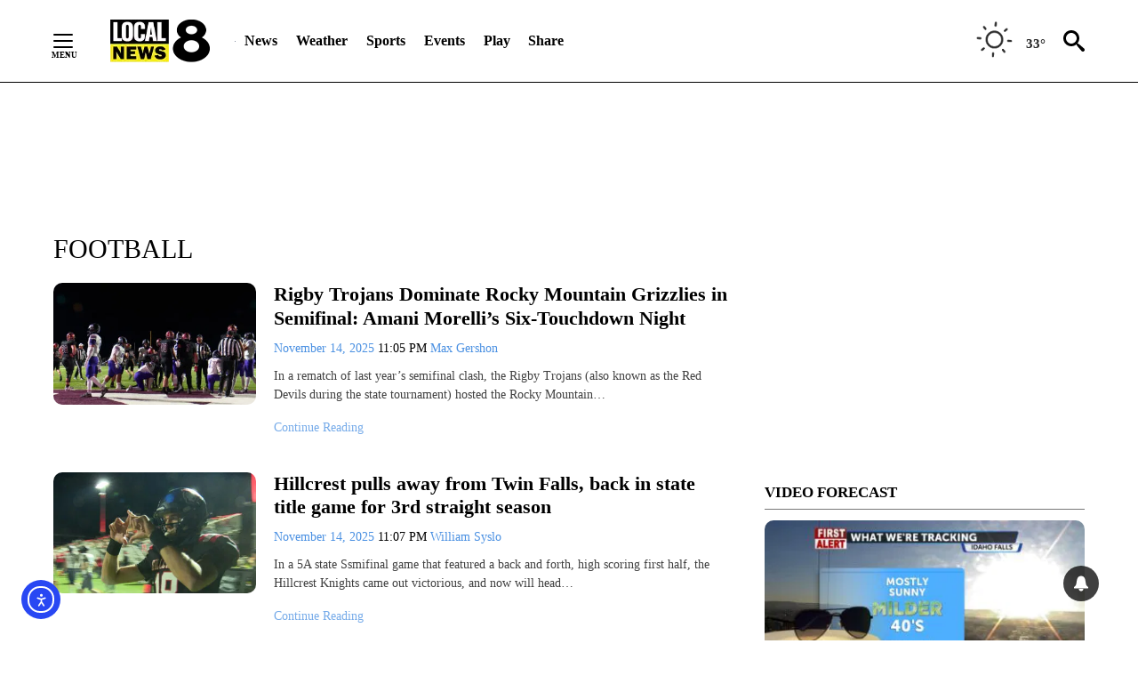

--- FILE ---
content_type: application/javascript
request_url: https://embedded-player.aws.syncbak.com/2.1.9/player.js
body_size: 18130
content:
var we=Object.defineProperty,Ae=Object.defineProperties;var ke=Object.getOwnPropertyDescriptors;var oe=Object.getOwnPropertySymbols;var xe=Object.prototype.hasOwnProperty,Se=Object.prototype.propertyIsEnumerable;var te=(o,e,t)=>e in o?we(o,e,{enumerable:!0,configurable:!0,writable:!0,value:t}):o[e]=t,k=(o,e)=>{for(var t in e||(e={}))xe.call(e,t)&&te(o,t,e[t]);if(oe)for(var t of oe(e))Se.call(e,t)&&te(o,t,e[t]);return o},x=(o,e)=>Ae(o,ke(e));import{t as M,v as P,r as b,c as j,g as Ce,a as se,u as ze,w as $,d as Ie,b as ne,o as Ee,e as Te,f as Ve,h as De,n as Pe,i as Ue}from"./libs.js";const Le=function(){const e=document.createElement("link").relList;if(e&&e.supports&&e.supports("modulepreload"))return;for(const n of document.querySelectorAll('link[rel="modulepreload"]'))s(n);new MutationObserver(n=>{for(const a of n)if(a.type==="childList")for(const r of a.addedNodes)r.tagName==="LINK"&&r.rel==="modulepreload"&&s(r)}).observe(document,{childList:!0,subtree:!0});function t(n){const a={};return n.integrity&&(a.integrity=n.integrity),n.referrerpolicy&&(a.referrerPolicy=n.referrerpolicy),n.crossorigin==="use-credentials"?a.credentials="include":n.crossorigin==="anonymous"?a.credentials="omit":a.credentials="same-origin",a}function s(n){if(n.ep)return;n.ep=!0;const a=t(n);fetch(n.href,a)}};Le();const K="ABCDEFGHIJKLMNOPQRSTUVWXYZabcdefghijklmnopqrstuvwxyz0123456789+/=";function Be(o){o=o.replace(/\r\n/g,`
`);let e="";for(let t=0;t<o.length;t++){let s=o.charCodeAt(t);s<128?e+=String.fromCharCode(s):s>127&&s<2048?(e+=String.fromCharCode(s>>6|192),e+=String.fromCharCode(s&63|128)):(e+=String.fromCharCode(s>>12|224),e+=String.fromCharCode(s>>6&63|128),e+=String.fromCharCode(s&63|128))}return e}function Ne(o){let e="",t,s,n,a,r,d,i,p=0;for(o=Be(o);p<o.length;)t=o.charCodeAt(p++),s=o.charCodeAt(p++),n=o.charCodeAt(p++),a=t>>2,r=(t&3)<<4|s>>4,d=(s&15)<<2|n>>6,i=n&63,isNaN(s)?d=i=64:isNaN(n)&&(i=64),e=e+K.charAt(a)+K.charAt(r)+K.charAt(d)+K.charAt(i);return e}const Je="Startup",Oe={},Ye=`query Startup { 
    liveChannels(first:1000) { 
        id
        title 
        callsign 
        description 
        onNext { 
            airDate 
            description 
            duration 
            endTime 
            episodeTitle 
            id 
            isLooped 
            isOffAir 
            startTime 
            title 
            tvRating
        } 
        onNow { 
            airDate 
            description 
            duration 
            endTime 
            episodeTitle 
            id 
            isLooped 
            isOffAir 
            startTime 
            title 
            tvRating 
        } 
        streamUrl
    } 
}`;var Ge={operationName:Je,variables:Oe,query:Ye};const Me="MiniSchedule",Ze={},Fe=`query MiniSchedule($id: ID!) { 
    liveChannel(id: $id) { 
        id,
        title,
        onNow { 
            airDate 
            description 
            duration 
            endTime 
            episodeTitle 
            id 
            isLooped 
            isOffAir 
            startTime 
            title 
            tvRating 
        } 
        onNext { 
            airDate 
            description 
            duration 
            endTime 
            episodeTitle 
            id 
            isLooped 
            isOffAir 
            startTime 
            title 
            tvRating
        } 
    } 
}`;var Re={operationName:Me,variables:Ze,query:Fe};const He="SetDeviceContext",qe={liveChannelId:"",isPrivate:!1,usPrivacyString:void 0,advertiserId:void 0,springServeId:void 0,pageUrl:void 0},Qe=`mutation SetDeviceContext($liveChannelId: ID!, $isPrivate: Boolean!, $usPrivacyString: String, $advertiserId: String, $springServeId: String, $pageUrl: String) { 
    updateLiveChannelAdContext( liveChannelId: $liveChannelId, isPrivate: $isPrivate, usPrivacyString: $usPrivacyString, advertiserId: $advertiserId, springServeId: $springServeId, pageUrl: $pageUrl ) { 
        liveChannelAdContext { 
            liveChannelId
            isPrivate,
            usPrivacyString,
            advertiserId,
            springServeId,
            pageUrl 
        } 
    } 
}`;var Ke={operationName:He,variables:qe,query:Qe};const We="SessionStart",Xe={},$e="mutation SessionStart { logSessionStart { sessionToken { token, expires, refreshAfter } success }}";var _e={operationName:We,variables:Xe,query:$e};const eo="SessionUpdate",oo={sessionToken:"",sessionDuration:0},to="mutation SessionUpdate($sessionToken: String!, $sessionDuration: Int!) { logSessionUpdate(sessionToken: $sessionToken, sessionDuration: $sessionDuration) { sessionToken { token, expires, refreshAfter } success } }";var so={operationName:eo,variables:oo,query:to};const no="LiveContentViewStart",io={sessionToken:"",liveChannelId:""},lo=`mutation LiveContentViewStart($sessionToken: String!, $liveChannelId: ID!, $scheduleEntryId: ID) {
  logLiveChannelContentViewStart(sessionToken: $sessionToken, liveChannelId: $liveChannelId, scheduleEntryId: $scheduleEntryId) {
    contentViewToken { token, expires, refreshAfter }
    success
  }
}`;var ao={operationName:no,variables:io,query:lo};const ro="ContentViewUpdate",vo={contentViewToken:"",playbackDuration:0},co=`mutation ContentViewUpdate($contentViewToken: String!, $playbackDuration: Int!, $isEnded: Boolean) {
  logContentViewUpdate(contentViewToken: $contentViewToken, playbackDuration: $playbackDuration, isEnded: $isEnded) {
    contentViewToken { token, expires, refreshAfter },
    success,
    isEnded,
  }
}`;var uo={operationName:ro,variables:vo,query:co};async function jo(o){const{url:e,data:t,headers:s}=o;return await(await fetch(e,{method:"POST",mode:"cors",cache:"no-cache",credentials:"omit",headers:k({"Content-Type":"application/json"},s),redirect:"error",referrerPolicy:"origin",body:JSON.stringify(t)})).json()}async function Y(o,e){return await jo({url:"https://graphql-api.aws.syncbak.com/graphql",data:o,headers:e})}function G(o,e){return{"api-token":o,"api-device-data":Ne(JSON.stringify(e))}}async function po(o,e,t){const s=x(k({},Ge),{variables:{id:o}});return await Y(s,G(e,t))}async function fo(o,e,t){const{isPrivate:s,usPrivacyString:n,advertiserId:a,springServeId:r,pageUrl:d}=t,i=x(k({},Ke),{variables:{liveChannelId:o,isPrivate:s,usPrivacyString:n,advertiserId:a,springServeId:r,pageUrl:d}});return await Y(i,G(e,t))}async function mo(o,e,t){const s=x(k({},Re),{variables:{id:M(o)}});return await Y(s,G(e,t))}async function ho(o,e){const t=x(k({},_e),{variables:{}});return await Y(t,G(o,e))}async function go(o,e,t){const s=x(k({},so),{variables:t});return await Y(s,G(o,e))}async function bo(o,e,t){const s=x(k({},ao),{variables:t,scheduleEntryId:t.scheduleEntryId||null});return await Y(s,G(o,e))}async function yo(o,e,t){const s=x(k({},uo),{variables:t});return await Y(s,G(o,e))}P.ModalDialogOptions;P.ComponentOptions;const W={fluid:!0,liveui:!0,controls:!0,autoplay:!0,preload:"auto",sources:[{src:"",type:"application/x-mpegURL"}],controlBar:{playToggle:!1,captionsButton:!1,chaptersButton:!1,subtitlesButton:!1,remainingTimeDisplay:!1,progressControl:{seekBar:!1},fullscreenToggle:!0,playbackRateMenuButton:!0},muted:!0,html5:{nativeTextTracks:P.browser.IS_SAFARI,vhs:{playsinline:!0,overrideNative:!P.browser.IS_SAFARI,parse708captions:!0,cacheEncryptionKeys:!0}}},wo=P.getComponent("Button"),ie=P.getComponent("ModalDialog"),le={temporary:!0,pauseOnOpen:!1},Ao=`@font-face {
  font-family: VideoJS;
  src: url([data-uri]) format("woff");
  font-weight: normal;
  font-style: normal; }`;function ko(o){let e=b(),t=b(),s,n;const a=j(()=>{var l,u;return t.value?((l=t.value)==null?void 0:l.indexOf("/live/"))>=0?"LIVE":((u=t.value)==null?void 0:u.indexOf("/offair"))>=0?"SLATE":"AD":"UNKNOWN"});let r;const d=j(()=>{if(!o.showSchedule)return"";const l=o.schedule.value;if(!l||!l.liveChannel)return"<span>Schedule Unavailable</span>";const{onNow:u,onNext:v}=l.liveChannel,w=ae("On Now:",u),S=ae("On Next:",v),A=document.createElement("div");return A.innerHTML=`<header>${l.liveChannel.title} Streaming Schedule</header><div class="grid">${w}${S}</div>`,A}),i=j(()=>{var u,v;const l=(v=(u=o.schedule.value)==null?void 0:u.liveChannel)==null?void 0:v.title;return l?`${l} Streaming Schedule`:"Streaming Schedule"}),p=j(()=>{const l="<div>Version:</div><div>2.1.9</div>",u=document.createElement("div");return u.innerHTML=`<div class="grid">${l}</div>`,u});function f(){if(!e.value)return;const l=M(e.value);o.showSchedule&&J(l),y(l),I(l),T(l),s&&s(l)}function z(l,u,v){var S;if(e.value)return;const w=x(k({},W),{sources:[{src:u,type:"application/x-mpegURL"}],controlBar:x(k({},W.controlBar),{playToggle:!!o.allowPause||P.browser.IS_IOS}),html5:x(k({},W.html5),{vhs:x(k({},(S=W.html5)==null?void 0:S.vhs),{captionServices:xo(o.captionLanguageCode)})})});e.value=P(l,w,f),e.value.player().playsinline(!0),s=v}function y(l){l.on("fullscreenchange",function(){document.fullscreenElement||l.playsinline(!0)})}function I(l){let u=l.textTracks();for(let v=0;v<u.length;v++)u[v].label==="segment-metadata"&&(r=u[v]);r&&r.addEventListener("cuechange",function(){var S,A;if(!((S=this.activeCues)!=null&&S.length))return;const w=(A=this.activeCues[0].value)==null?void 0:A.uri;w&&w!==t.value&&(t.value=w)})}function T(l){l.on("keypress",u=>{const{code:v,shiftKey:w,ctrlKey:S}=u;if(v!="KeyI"||!w||!S)return;const A=new ie(l,x(k({},le),{content:M(p.value),label:"Player Info"}));A.addClass("vjs-info-modal"),l.addChild(A),A.open(),A.on("click",()=>{A.close()})})}function J(l){const u={text:"View Schedule",clickHandler:()=>{const v=new ie(l,x(k({},le),{content:M(d.value),label:M(i.value)}));v.addClass("vjs-schedule-modal"),l.addChild(v),v.open();let w=v.setTimeout(()=>v.close(),5e3);v.on("click",()=>{v.clearTimeout(w),v.close()}),v.on("mousemove",()=>{v.clearTimeout(w),w=v.setTimeout(()=>v.close(),5e3)})}};n=new wo(l,u),n.addClass("vjs-view-schedule-control"),n.controlText("Streaming Schedule"),l.controlBar.addChild(n,{},8)}function U(){var l,u;(l=e.value)==null||l.pause(),(u=e.value)==null||u.dispose(),e.value=void 0}return{player:e.value,currentSegmentUri:t.value,playbackState:a,initializePlayer:z,removePlayer:U}}function xo(o){switch(o){case"en":return{CC1:{language:"en",label:"English"},SERVICE1:{language:"en",label:"English (708)"}}}return null}function ae(o,e){if(!e||e.isOffAir)return"";const{title:t,episodeTitle:s,description:n,startTime:a}=e,r=new Date(a),d=t?`<div class='title'>${t}</div>`:"",i=s?`<div class='episode-title'>${s}</div>`:"",p=n?`<div class='description'>${n}</div>`:"",f=`<div>${r.toLocaleTimeString("en-US",{hour:"numeric",minute:"numeric",hour12:!0})}</div>`;return`<div class="left"><div class="label">${o}</div><div class="time">${f}</div></div><div>${d+i+p}</div>`}function So(){if(document.querySelector('style[data-description="videojs-font-faces"]'))return;const o=document.createElement("style");o.dataset.description="videojs-font-faces",o.appendChild(document.createTextNode(Ao)),document.head.appendChild(o)}const Co="syncbak-embedded-player",ce="2.1.9";function N(o){const e=typeof o=="string"?o:o.message;console.error(`Syncbak Embedded Player v${ce} Error: ${e}`)}function X(o,e){switch(o==null?void 0:o.toLowerCase()){case"true":case"yes":case"1":return!0;case"false":case"no":case"0":return!1;default:return e||!1}}function zo(o){let e=0,t,s;if(!o||o.length===0)return e;for(t=0;t<o.length;t++)s=o.charCodeAt(t),e=(e<<5)-e+s,e|=0;return e}async function Io(){return new Promise((o,e)=>{navigator.geolocation||e("Location Service Unavailable");const t=s=>{o(s.coords)};navigator.geolocation.getCurrentPosition(t,e)})}const Eo="syncbak:did",To="syncbak:aid";Ce({expireTimes:"30d",path:"/",domain:"",secure:!0,sameSite:"Strict"});function Vo(){let o=se(),e=se();const{cookies:t}=ze();function s(r,d){if(t.isKey(r)){const i=t.get(r);if(i)return i}return t.set(r,d),d}function n(){return s(Eo,o)}function a(){return s(To,e)}return{getId:s,getDeviceId:n,getAdvertiserId:a}}const re=60*1e3;function Do(){let o=b(),e=b(),t=b();const s=j(()=>zo(JSON.stringify(o.value)));$(()=>{const{liveChannelId:i,deviceData:p,token:f}=t.value||{};i&&f&&p?setInterval(d,re):clearInterval(re)}),$(()=>{o.value&&(e.value=Date.now())});function n(i){t.value=i}function a(){t.value=void 0}function r(){var f,z,y;const i=Date.now();if(i>e.value+6e5)return!0;const p=Date.parse(((y=(z=(f=o.value)==null?void 0:f.liveChannel)==null?void 0:z.onNext)==null?void 0:y.startTime)||"");return!(p&&p-i>6e4)}async function d(){if(!r())return;const{liveChannelId:i,deviceData:p,token:f}=t.value||{};if(!i||!p||!f)return;const{data:z,errors:y}=await mo(i,f,p);if(y)for(let I of y)N(I.message);z&&(o.value=z,e.value=Date.now())}return{schedule:o,scheduleHash:s,startScheduleUpdates:n,stopScheduleUpdates:a}}const ve=5*60*1e3;function Po(){let o,e,t,s=b(!1);const n=j(()=>t?t.value:void 0);$(async()=>{clearInterval(ve),s.value&&o&&e&&n.value&&(await a(),setInterval(()=>{a().catch(()=>{})},ve))});async function a(){if(!s.value||!o||!n.value||!e)return;const{errors:i,data:p}=await fo(o,e,n.value);if(i)for(let f of i)N(f.message)}function r(i){o=i.liveChannelId,e=i.token,t=i.deviceData,s.value=!0}function d(){s.value=!1}return{startAdContextUpdates:r,stopAdContextUpdates:d}}const Uo=5e3;function Lo(o){const{schedule:e}=o;let t,s,n,a,r,d=b(),i=b(),p=b(0),f=b(0),z=b(!1),y=b(),I=b(!1),T=b(!1),J=b();const U=j(()=>d.value?Date.parse(d.value.expires).valueOf():null),l=j(()=>d.value?Date.parse(d.value.refreshAfter).valueOf():null),u=j(()=>i.value?Date.parse(i.value.expires).valueOf():null),v=j(()=>i.value?Date.parse(i.value.refreshAfter).valueOf():null);$(()=>{y.value?n=setInterval(A,Uo):clearInterval(n)});async function w(c){t=c.token,s=c.deviceData,c.liveChannelId&&y.value&&c.liveChannelId!==y.value&&(await R(),await q()),y.value=c.liveChannelId,await B(),await F()}async function S(){y.value=void 0,T.value=!1,I.value=!1,await R(),await q()}async function A(){var g,m;if(!y.value)return;I.value&&await B(),T.value&&await F();const c=Date.now();i.value&&(r&&!z.value&&(p.value=p.value+Math.floor((c-r)/1e3)),r=c,v.value&&v.value<c&&await L(),J.value!==((m=(g=e.value)==null?void 0:g.liveChannel.onNow)==null?void 0:m.id)&&(await R(),await F())),d.value&&(a&&(f.value=f.value+Math.floor((c-a)/1e3)),a=c,l.value&&l.value<c&&await Z())}async function Z(c){if(!d.value||!t||!s)return;const g=c==null?void 0:c.isEnded,{data:m,errors:E}=await go(t,s,{sessionToken:d.value.token,sessionDuration:f.value,isEnded:g});if(E)for(let D of E)N(D.message);if(!(m!=null&&m.logSessionUpdate.success)){g||(I.value=!0);return}!g&&!m.logSessionUpdate.sessionToken&&(I.value=!0),d.value=m.logSessionUpdate.sessionToken}async function L(c){if(!i.value||!t||!s)return;const g=c==null?void 0:c.isEnded,{data:m,errors:E}=await yo(t,s,{contentViewToken:i.value.token,playbackDuration:p.value,isEnded:g});if(E)for(let D of E)N(D.message);if(!(m!=null&&m.logContentViewUpdate.success)){g||(T.value=!0);return}!g&&m.logContentViewUpdate.contentViewToken&&(T.value=!0),i.value=m.logContentViewUpdate.contentViewToken}async function B(){if(!t||!s)return;const c=Date.now();if(U.value&&U.value>c)return;const{data:g,errors:m}=await ho(t,s);if(m)for(let E of m)N(E.message);if(!(g!=null&&g.logSessionStart.sessionToken)){I.value=!0;return}I.value=!1,d.value=g.logSessionStart.sessionToken,f.value=0,a=c}async function q(){const c=Date.now();if(U.value&&U.value>c){await Z({isEnded:!0});return}d.value=null,f.value=0,a=void 0}async function F(){var E,D,Q;if(!d.value||!y.value||!t||!s)return;const c=Date.now();if(u.value&&u.value>c)return;i.value=void 0,p.value=0,r=c,J.value=(Q=(D=(E=e.value)==null?void 0:E.liveChannel.onNow)==null?void 0:D.id)!=null?Q:"";const{data:g,errors:m}=await bo(t,s,{sessionToken:d.value.token,liveChannelId:y.value,scheduleEntryId:J.value});if(m)for(let _ of m)N(`startLiveContentViewAsync Error: ${_.message}`);if(!(g!=null&&g.logLiveChannelContentViewStart.contentViewToken)){T.value=!0;return}T.value=!1,i.value=g.logLiveChannelContentViewStart.contentViewToken}async function R(){const c=Date.now();u.value&&u.value>c&&await L({isEnded:!0}),f.value=0,r=void 0}return{startPlaybackSession:w,endPlaybackSession:S,playbackPaused:z}}const Bo="https://sync.springserve.com/usersync/json",No="https://vid.springserve.com/ssusersync";async function Jo(){const o=await fetch(Bo);if(!o.ok)return console.warn(`Failed to load SpringServeId: ${o.statusText}`),null;const e=await o.json();return(e==null?void 0:e.user_id)||null}function Oo(){const o=document.createElement("script");o.src=No,o.onerror=e=>{console.warn(`SpringServe Sync Failed: ${e}`)},document.body.appendChild(o)}var Yo=(()=>`@charset "UTF-8";.vjs-modal-dialog .vjs-modal-dialog-content,.video-js .vjs-modal-dialog,.vjs-button>.vjs-icon-placeholder:before,.video-js .vjs-big-play-button .vjs-icon-placeholder:before{position:absolute;top:0;left:0;width:100%;height:100%}.vjs-button>.vjs-icon-placeholder:before,.video-js .vjs-big-play-button .vjs-icon-placeholder:before{text-align:center}.vjs-icon-play,.video-js .vjs-play-control .vjs-icon-placeholder,.video-js .vjs-big-play-button .vjs-icon-placeholder:before{font-family:VideoJS;font-weight:400;font-style:normal}.vjs-icon-play:before,.video-js .vjs-play-control .vjs-icon-placeholder:before,.video-js .vjs-big-play-button .vjs-icon-placeholder:before{content:"\\f101"}.vjs-icon-play-circle{font-family:VideoJS;font-weight:400;font-style:normal}.vjs-icon-play-circle:before{content:"\\f102"}.vjs-icon-pause,.video-js .vjs-play-control.vjs-playing .vjs-icon-placeholder{font-family:VideoJS;font-weight:400;font-style:normal}.vjs-icon-pause:before,.video-js .vjs-play-control.vjs-playing .vjs-icon-placeholder:before{content:"\\f103"}.vjs-icon-volume-mute,.video-js .vjs-mute-control.vjs-vol-0 .vjs-icon-placeholder{font-family:VideoJS;font-weight:400;font-style:normal}.vjs-icon-volume-mute:before,.video-js .vjs-mute-control.vjs-vol-0 .vjs-icon-placeholder:before{content:"\\f104"}.vjs-icon-volume-low,.video-js .vjs-mute-control.vjs-vol-1 .vjs-icon-placeholder{font-family:VideoJS;font-weight:400;font-style:normal}.vjs-icon-volume-low:before,.video-js .vjs-mute-control.vjs-vol-1 .vjs-icon-placeholder:before{content:"\\f105"}.vjs-icon-volume-mid,.video-js .vjs-mute-control.vjs-vol-2 .vjs-icon-placeholder{font-family:VideoJS;font-weight:400;font-style:normal}.vjs-icon-volume-mid:before,.video-js .vjs-mute-control.vjs-vol-2 .vjs-icon-placeholder:before{content:"\\f106"}.vjs-icon-volume-high,.video-js .vjs-mute-control .vjs-icon-placeholder{font-family:VideoJS;font-weight:400;font-style:normal}.vjs-icon-volume-high:before,.video-js .vjs-mute-control .vjs-icon-placeholder:before{content:"\\f107"}.vjs-icon-fullscreen-enter,.video-js .vjs-fullscreen-control .vjs-icon-placeholder{font-family:VideoJS;font-weight:400;font-style:normal}.vjs-icon-fullscreen-enter:before,.video-js .vjs-fullscreen-control .vjs-icon-placeholder:before{content:"\\f108"}.vjs-icon-fullscreen-exit,.video-js.vjs-fullscreen .vjs-fullscreen-control .vjs-icon-placeholder{font-family:VideoJS;font-weight:400;font-style:normal}.vjs-icon-fullscreen-exit:before,.video-js.vjs-fullscreen .vjs-fullscreen-control .vjs-icon-placeholder:before{content:"\\f109"}.vjs-icon-square{font-family:VideoJS;font-weight:400;font-style:normal}.vjs-icon-square:before{content:"\\f10a"}.vjs-icon-spinner{font-family:VideoJS;font-weight:400;font-style:normal}.vjs-icon-spinner:before{content:"\\f10b"}.vjs-icon-subtitles,.video-js .vjs-subs-caps-button .vjs-icon-placeholder,.video-js.video-js:lang(en-GB) .vjs-subs-caps-button .vjs-icon-placeholder,.video-js.video-js:lang(en-IE) .vjs-subs-caps-button .vjs-icon-placeholder,.video-js.video-js:lang(en-AU) .vjs-subs-caps-button .vjs-icon-placeholder,.video-js.video-js:lang(en-NZ) .vjs-subs-caps-button .vjs-icon-placeholder,.video-js .vjs-subtitles-button .vjs-icon-placeholder{font-family:VideoJS;font-weight:400;font-style:normal}.vjs-icon-subtitles:before,.video-js .vjs-subs-caps-button .vjs-icon-placeholder:before,.video-js.video-js:lang(en-GB) .vjs-subs-caps-button .vjs-icon-placeholder:before,.video-js.video-js:lang(en-IE) .vjs-subs-caps-button .vjs-icon-placeholder:before,.video-js.video-js:lang(en-AU) .vjs-subs-caps-button .vjs-icon-placeholder:before,.video-js.video-js:lang(en-NZ) .vjs-subs-caps-button .vjs-icon-placeholder:before,.video-js .vjs-subtitles-button .vjs-icon-placeholder:before{content:"\\f10c"}.vjs-icon-captions,.video-js:lang(en) .vjs-subs-caps-button .vjs-icon-placeholder,.video-js:lang(fr-CA) .vjs-subs-caps-button .vjs-icon-placeholder,.video-js .vjs-captions-button .vjs-icon-placeholder{font-family:VideoJS;font-weight:400;font-style:normal}.vjs-icon-captions:before,.video-js:lang(en) .vjs-subs-caps-button .vjs-icon-placeholder:before,.video-js:lang(fr-CA) .vjs-subs-caps-button .vjs-icon-placeholder:before,.video-js .vjs-captions-button .vjs-icon-placeholder:before{content:"\\f10d"}.vjs-icon-chapters,.video-js .vjs-chapters-button .vjs-icon-placeholder{font-family:VideoJS;font-weight:400;font-style:normal}.vjs-icon-chapters:before,.video-js .vjs-chapters-button .vjs-icon-placeholder:before{content:"\\f10e"}.vjs-icon-share{font-family:VideoJS;font-weight:400;font-style:normal}.vjs-icon-share:before{content:"\\f10f"}.vjs-icon-cog{font-family:VideoJS;font-weight:400;font-style:normal}.vjs-icon-cog:before{content:"\\f110"}.vjs-icon-circle,.vjs-seek-to-live-control .vjs-icon-placeholder,.video-js .vjs-volume-level,.video-js .vjs-play-progress{font-family:VideoJS;font-weight:400;font-style:normal}.vjs-icon-circle:before,.vjs-seek-to-live-control .vjs-icon-placeholder:before,.video-js .vjs-volume-level:before,.video-js .vjs-play-progress:before{content:"\\f111"}.vjs-icon-circle-outline{font-family:VideoJS;font-weight:400;font-style:normal}.vjs-icon-circle-outline:before{content:"\\f112"}.vjs-icon-circle-inner-circle{font-family:VideoJS;font-weight:400;font-style:normal}.vjs-icon-circle-inner-circle:before{content:"\\f113"}.vjs-icon-hd{font-family:VideoJS;font-weight:400;font-style:normal}.vjs-icon-hd:before{content:"\\f114"}.vjs-icon-cancel,.video-js .vjs-control.vjs-close-button .vjs-icon-placeholder{font-family:VideoJS;font-weight:400;font-style:normal}.vjs-icon-cancel:before,.video-js .vjs-control.vjs-close-button .vjs-icon-placeholder:before{content:"\\f115"}.vjs-icon-replay,.video-js .vjs-play-control.vjs-ended .vjs-icon-placeholder{font-family:VideoJS;font-weight:400;font-style:normal}.vjs-icon-replay:before,.video-js .vjs-play-control.vjs-ended .vjs-icon-placeholder:before{content:"\\f116"}.vjs-icon-facebook{font-family:VideoJS;font-weight:400;font-style:normal}.vjs-icon-facebook:before{content:"\\f117"}.vjs-icon-gplus{font-family:VideoJS;font-weight:400;font-style:normal}.vjs-icon-gplus:before{content:"\\f118"}.vjs-icon-linkedin{font-family:VideoJS;font-weight:400;font-style:normal}.vjs-icon-linkedin:before{content:"\\f119"}.vjs-icon-twitter{font-family:VideoJS;font-weight:400;font-style:normal}.vjs-icon-twitter:before{content:"\\f11a"}.vjs-icon-tumblr{font-family:VideoJS;font-weight:400;font-style:normal}.vjs-icon-tumblr:before{content:"\\f11b"}.vjs-icon-pinterest{font-family:VideoJS;font-weight:400;font-style:normal}.vjs-icon-pinterest:before{content:"\\f11c"}.vjs-icon-audio-description,.video-js .vjs-descriptions-button .vjs-icon-placeholder{font-family:VideoJS;font-weight:400;font-style:normal}.vjs-icon-audio-description:before,.video-js .vjs-descriptions-button .vjs-icon-placeholder:before{content:"\\f11d"}.vjs-icon-audio,.video-js .vjs-audio-button .vjs-icon-placeholder{font-family:VideoJS;font-weight:400;font-style:normal}.vjs-icon-audio:before,.video-js .vjs-audio-button .vjs-icon-placeholder:before{content:"\\f11e"}.vjs-icon-next-item{font-family:VideoJS;font-weight:400;font-style:normal}.vjs-icon-next-item:before{content:"\\f11f"}.vjs-icon-previous-item{font-family:VideoJS;font-weight:400;font-style:normal}.vjs-icon-previous-item:before{content:"\\f120"}.vjs-icon-picture-in-picture-enter,.video-js .vjs-picture-in-picture-control .vjs-icon-placeholder{font-family:VideoJS;font-weight:400;font-style:normal}.vjs-icon-picture-in-picture-enter:before,.video-js .vjs-picture-in-picture-control .vjs-icon-placeholder:before{content:"\\f121"}.vjs-icon-picture-in-picture-exit,.video-js.vjs-picture-in-picture .vjs-picture-in-picture-control .vjs-icon-placeholder{font-family:VideoJS;font-weight:400;font-style:normal}.vjs-icon-picture-in-picture-exit:before,.video-js.vjs-picture-in-picture .vjs-picture-in-picture-control .vjs-icon-placeholder:before{content:"\\f122"}.video-js{display:block;vertical-align:top;box-sizing:border-box;color:#fff;background-color:#000;position:relative;padding:0;font-size:10px;line-height:1;font-weight:400;font-style:normal;font-family:Arial,Helvetica,sans-serif;word-break:initial}.video-js:-moz-full-screen{position:absolute}.video-js:-webkit-full-screen{width:100%!important;height:100%!important}.video-js[tabindex="-1"]{outline:none}.video-js *,.video-js *:before,.video-js *:after{box-sizing:inherit}.video-js ul{font-family:inherit;font-size:inherit;line-height:inherit;list-style-position:outside;margin:0}.video-js.vjs-fluid,.video-js.vjs-16-9,.video-js.vjs-4-3,.video-js.vjs-9-16,.video-js.vjs-1-1{width:100%;max-width:100%;height:0}.video-js.vjs-16-9{padding-top:56.25%}.video-js.vjs-4-3{padding-top:75%}.video-js.vjs-9-16{padding-top:177.7777777778%}.video-js.vjs-1-1{padding-top:100%}.video-js.vjs-fill{width:100%;height:100%}.video-js .vjs-tech{position:absolute;top:0;left:0;width:100%;height:100%}body.vjs-full-window{padding:0;margin:0;height:100%}.vjs-full-window .video-js.vjs-fullscreen{position:fixed;overflow:hidden;z-index:1000;left:0;top:0;bottom:0;right:0}.video-js.vjs-fullscreen:not(.vjs-ios-native-fs){width:100%!important;height:100%!important;padding-top:0!important}.video-js.vjs-fullscreen.vjs-user-inactive{cursor:none}.vjs-hidden{display:none!important}.vjs-disabled{opacity:.5;cursor:default}.video-js .vjs-offscreen{height:1px;left:-9999px;position:absolute;top:0;width:1px}.vjs-lock-showing{display:block!important;opacity:1!important;visibility:visible!important}.vjs-no-js{padding:20px;color:#fff;background-color:#000;font-size:18px;font-family:Arial,Helvetica,sans-serif;text-align:center;width:300px;height:150px;margin:0 auto}.vjs-no-js a,.vjs-no-js a:visited{color:#66a8cc}.video-js .vjs-big-play-button{font-size:3em;line-height:1.5em;height:1.63332em;width:3em;display:block;position:absolute;top:10px;left:10px;padding:0;cursor:pointer;opacity:1;border:.06666em solid #fff;background-color:#2b333f;background-color:#2b333fb3;border-radius:.3em;transition:all .4s}.vjs-big-play-centered .vjs-big-play-button{top:50%;left:50%;margin-top:-.81666em;margin-left:-1.5em}.video-js:hover .vjs-big-play-button,.video-js .vjs-big-play-button:focus{border-color:#fff;background-color:#73859f;background-color:#73859f80;transition:all 0s}.vjs-controls-disabled .vjs-big-play-button,.vjs-has-started .vjs-big-play-button,.vjs-using-native-controls .vjs-big-play-button,.vjs-error .vjs-big-play-button{display:none}.vjs-has-started.vjs-paused.vjs-show-big-play-button-on-pause .vjs-big-play-button{display:block}.video-js button{background:none;border:none;color:inherit;display:inline-block;font-size:inherit;line-height:inherit;text-transform:none;text-decoration:none;transition:none;-webkit-appearance:none;-moz-appearance:none;appearance:none}.vjs-control .vjs-button{width:100%;height:100%}.video-js .vjs-control.vjs-close-button{cursor:pointer;height:3em;position:absolute;right:0;top:.5em;z-index:2}.video-js .vjs-modal-dialog{background:rgba(0,0,0,.7);background:linear-gradient(180deg,rgba(0,0,0,.7),rgba(255,255,255,0));overflow:auto}.video-js .vjs-modal-dialog>*{box-sizing:border-box}.vjs-modal-dialog .vjs-modal-dialog-content{font-size:1.2em;line-height:1.5;padding:20px 24px;z-index:1}.vjs-menu-button{cursor:pointer}.vjs-menu-button.vjs-disabled{cursor:default}.vjs-workinghover .vjs-menu-button.vjs-disabled:hover .vjs-menu{display:none}.vjs-menu .vjs-menu-content{display:block;padding:0;margin:0;font-family:Arial,Helvetica,sans-serif;overflow:auto}.vjs-menu .vjs-menu-content>*{box-sizing:border-box}.vjs-scrubbing .vjs-control.vjs-menu-button:hover .vjs-menu{display:none}.vjs-menu li{list-style:none;margin:0;padding:.2em 0;line-height:1.4em;font-size:1.2em;text-align:center;text-transform:lowercase}.vjs-menu li.vjs-menu-item:focus,.vjs-menu li.vjs-menu-item:hover,.js-focus-visible .vjs-menu li.vjs-menu-item:hover{background-color:#73859f;background-color:#73859f80}.vjs-menu li.vjs-selected,.vjs-menu li.vjs-selected:focus,.vjs-menu li.vjs-selected:hover,.js-focus-visible .vjs-menu li.vjs-selected:hover{background-color:#fff;color:#2b333f}.video-js .vjs-menu *:not(.vjs-selected):focus:not(:focus-visible),.js-focus-visible .vjs-menu *:not(.vjs-selected):focus:not(.focus-visible){background:none}.vjs-menu li.vjs-menu-title{text-align:center;text-transform:uppercase;font-size:1em;line-height:2em;padding:0;margin:0 0 .3em;font-weight:700;cursor:default}.vjs-menu-button-popup .vjs-menu{display:none;position:absolute;bottom:0;width:10em;left:-3em;height:0em;margin-bottom:1.5em;border-top-color:#2b333fb3}.vjs-menu-button-popup .vjs-menu .vjs-menu-content{background-color:#2b333f;background-color:#2b333fb3;position:absolute;width:100%;bottom:1.5em;max-height:15em}.vjs-layout-tiny .vjs-menu-button-popup .vjs-menu .vjs-menu-content,.vjs-layout-x-small .vjs-menu-button-popup .vjs-menu .vjs-menu-content{max-height:5em}.vjs-layout-small .vjs-menu-button-popup .vjs-menu .vjs-menu-content{max-height:10em}.vjs-layout-medium .vjs-menu-button-popup .vjs-menu .vjs-menu-content{max-height:14em}.vjs-layout-large .vjs-menu-button-popup .vjs-menu .vjs-menu-content,.vjs-layout-x-large .vjs-menu-button-popup .vjs-menu .vjs-menu-content,.vjs-layout-huge .vjs-menu-button-popup .vjs-menu .vjs-menu-content{max-height:25em}.vjs-workinghover .vjs-menu-button-popup.vjs-hover .vjs-menu,.vjs-menu-button-popup .vjs-menu.vjs-lock-showing{display:block}.video-js .vjs-menu-button-inline{transition:all .4s;overflow:hidden}.video-js .vjs-menu-button-inline:before{width:2.222222222em}.video-js .vjs-menu-button-inline:hover,.video-js .vjs-menu-button-inline:focus,.video-js .vjs-menu-button-inline.vjs-slider-active,.video-js.vjs-no-flex .vjs-menu-button-inline{width:12em}.vjs-menu-button-inline .vjs-menu{opacity:0;height:100%;width:auto;position:absolute;left:4em;top:0;padding:0;margin:0;transition:all .4s}.vjs-menu-button-inline:hover .vjs-menu,.vjs-menu-button-inline:focus .vjs-menu,.vjs-menu-button-inline.vjs-slider-active .vjs-menu{display:block;opacity:1}.vjs-no-flex .vjs-menu-button-inline .vjs-menu{display:block;opacity:1;position:relative;width:auto}.vjs-no-flex .vjs-menu-button-inline:hover .vjs-menu,.vjs-no-flex .vjs-menu-button-inline:focus .vjs-menu,.vjs-no-flex .vjs-menu-button-inline.vjs-slider-active .vjs-menu{width:auto}.vjs-menu-button-inline .vjs-menu-content{width:auto;height:100%;margin:0;overflow:hidden}.video-js .vjs-control-bar{display:none;width:100%;position:absolute;bottom:0;left:0;right:0;height:3em;background-color:#2b333f;background-color:#2b333fb3}.vjs-has-started .vjs-control-bar{display:flex;visibility:visible;opacity:1;transition:visibility .1s,opacity .1s}.vjs-has-started.vjs-user-inactive.vjs-playing .vjs-control-bar{visibility:visible;opacity:0;pointer-events:none;transition:visibility 1s,opacity 1s}.vjs-controls-disabled .vjs-control-bar,.vjs-using-native-controls .vjs-control-bar,.vjs-error .vjs-control-bar{display:none!important}.vjs-audio.vjs-has-started.vjs-user-inactive.vjs-playing .vjs-control-bar{opacity:1;visibility:visible}.vjs-has-started.vjs-no-flex .vjs-control-bar{display:table}.video-js .vjs-control{position:relative;text-align:center;margin:0;padding:0;height:100%;width:4em;flex:none}.vjs-button>.vjs-icon-placeholder:before{font-size:1.8em;line-height:1.67}.vjs-button>.vjs-icon-placeholder{display:block}.video-js .vjs-control:focus:before,.video-js .vjs-control:hover:before,.video-js .vjs-control:focus{text-shadow:0em 0em 1em white}.video-js .vjs-control-text{border:0;clip:rect(0 0 0 0);height:1px;overflow:hidden;padding:0;position:absolute;width:1px}.vjs-no-flex .vjs-control{display:table-cell;vertical-align:middle}.video-js .vjs-custom-control-spacer{display:none}.video-js .vjs-progress-control{cursor:pointer;flex:auto;display:flex;align-items:center;min-width:4em;touch-action:none}.video-js .vjs-progress-control.disabled{cursor:default}.vjs-live .vjs-progress-control{display:none}.vjs-liveui .vjs-progress-control{display:flex;align-items:center}.vjs-no-flex .vjs-progress-control{width:auto}.video-js .vjs-progress-holder{flex:auto;transition:all .2s;height:.3em}.video-js .vjs-progress-control .vjs-progress-holder{margin:0 10px}.video-js .vjs-progress-control:hover .vjs-progress-holder{font-size:1.6666666667em}.video-js .vjs-progress-control:hover .vjs-progress-holder.disabled{font-size:1em}.video-js .vjs-progress-holder .vjs-play-progress,.video-js .vjs-progress-holder .vjs-load-progress,.video-js .vjs-progress-holder .vjs-load-progress div{position:absolute;display:block;height:100%;margin:0;padding:0;width:0}.video-js .vjs-play-progress{background-color:#fff}.video-js .vjs-play-progress:before{font-size:.9em;position:absolute;right:-.5em;top:-.3333333333em;z-index:1}.video-js .vjs-load-progress{background:rgba(115,133,159,.5)}.video-js .vjs-load-progress div{background:rgba(115,133,159,.75)}.video-js .vjs-time-tooltip{background-color:#fff;background-color:#fffc;border-radius:.3em;color:#000;float:right;font-family:Arial,Helvetica,sans-serif;font-size:1em;padding:6px 8px 8px;pointer-events:none;position:absolute;top:-3.4em;visibility:hidden;z-index:1}.video-js .vjs-progress-holder:focus .vjs-time-tooltip{display:none}.video-js .vjs-progress-control:hover .vjs-time-tooltip,.video-js .vjs-progress-control:hover .vjs-progress-holder:focus .vjs-time-tooltip{display:block;font-size:.6em;visibility:visible}.video-js .vjs-progress-control.disabled:hover .vjs-time-tooltip{font-size:1em}.video-js .vjs-progress-control .vjs-mouse-display{display:none;position:absolute;width:1px;height:100%;background-color:#000;z-index:1}.vjs-no-flex .vjs-progress-control .vjs-mouse-display{z-index:0}.video-js .vjs-progress-control:hover .vjs-mouse-display{display:block}.video-js.vjs-user-inactive .vjs-progress-control .vjs-mouse-display{visibility:hidden;opacity:0;transition:visibility 1s,opacity 1s}.video-js.vjs-user-inactive.vjs-no-flex .vjs-progress-control .vjs-mouse-display{display:none}.vjs-mouse-display .vjs-time-tooltip{color:#fff;background-color:#000;background-color:#000c}.video-js .vjs-slider{position:relative;cursor:pointer;padding:0;margin:0 .45em;-webkit-touch-callout:none;-webkit-user-select:none;-moz-user-select:none;-ms-user-select:none;user-select:none;background-color:#73859f;background-color:#73859f80}.video-js .vjs-slider.disabled{cursor:default}.video-js .vjs-slider:focus{text-shadow:0em 0em 1em white;box-shadow:0 0 1em #fff}.video-js .vjs-mute-control{cursor:pointer;flex:none}.video-js .vjs-volume-control{cursor:pointer;margin-right:1em;display:flex}.video-js .vjs-volume-control.vjs-volume-horizontal{width:5em}.video-js .vjs-volume-panel .vjs-volume-control{visibility:visible;opacity:0;width:1px;height:1px;margin-left:-1px}.video-js .vjs-volume-panel{transition:width 1s}.video-js .vjs-volume-panel.vjs-hover .vjs-volume-control,.video-js .vjs-volume-panel:active .vjs-volume-control,.video-js .vjs-volume-panel:focus .vjs-volume-control,.video-js .vjs-volume-panel .vjs-volume-control:active,.video-js .vjs-volume-panel.vjs-hover .vjs-mute-control~.vjs-volume-control,.video-js .vjs-volume-panel .vjs-volume-control.vjs-slider-active{visibility:visible;opacity:1;position:relative;transition:visibility .1s,opacity .1s,height .1s,width .1s,left 0s,top 0s}.video-js .vjs-volume-panel.vjs-hover .vjs-volume-control.vjs-volume-horizontal,.video-js .vjs-volume-panel:active .vjs-volume-control.vjs-volume-horizontal,.video-js .vjs-volume-panel:focus .vjs-volume-control.vjs-volume-horizontal,.video-js .vjs-volume-panel .vjs-volume-control:active.vjs-volume-horizontal,.video-js .vjs-volume-panel.vjs-hover .vjs-mute-control~.vjs-volume-control.vjs-volume-horizontal,.video-js .vjs-volume-panel .vjs-volume-control.vjs-slider-active.vjs-volume-horizontal{width:5em;height:3em;margin-right:0}.video-js .vjs-volume-panel.vjs-hover .vjs-volume-control.vjs-volume-vertical,.video-js .vjs-volume-panel:active .vjs-volume-control.vjs-volume-vertical,.video-js .vjs-volume-panel:focus .vjs-volume-control.vjs-volume-vertical,.video-js .vjs-volume-panel .vjs-volume-control:active.vjs-volume-vertical,.video-js .vjs-volume-panel.vjs-hover .vjs-mute-control~.vjs-volume-control.vjs-volume-vertical,.video-js .vjs-volume-panel .vjs-volume-control.vjs-slider-active.vjs-volume-vertical{left:-3.5em;transition:left 0s}.video-js .vjs-volume-panel.vjs-volume-panel-horizontal.vjs-hover,.video-js .vjs-volume-panel.vjs-volume-panel-horizontal:active,.video-js .vjs-volume-panel.vjs-volume-panel-horizontal.vjs-slider-active{width:10em;transition:width .1s}.video-js .vjs-volume-panel.vjs-volume-panel-horizontal.vjs-mute-toggle-only{width:4em}.video-js .vjs-volume-panel .vjs-volume-control.vjs-volume-vertical{height:8em;width:3em;left:-3000em;transition:visibility 1s,opacity 1s,height 1s 1s,width 1s 1s,left 1s 1s,top 1s 1s}.video-js .vjs-volume-panel .vjs-volume-control.vjs-volume-horizontal{transition:visibility 1s,opacity 1s,height 1s 1s,width 1s,left 1s 1s,top 1s 1s}.video-js.vjs-no-flex .vjs-volume-panel .vjs-volume-control.vjs-volume-horizontal{width:5em;height:3em;visibility:visible;opacity:1;position:relative;transition:none}.video-js.vjs-no-flex .vjs-volume-control.vjs-volume-vertical,.video-js.vjs-no-flex .vjs-volume-panel .vjs-volume-control.vjs-volume-vertical{position:absolute;bottom:3em;left:.5em}.video-js .vjs-volume-panel{display:flex}.video-js .vjs-volume-bar{margin:1.35em .45em}.vjs-volume-bar.vjs-slider-horizontal{width:5em;height:.3em}.vjs-volume-bar.vjs-slider-vertical{width:.3em;height:5em;margin:1.35em auto}.video-js .vjs-volume-level{position:absolute;bottom:0;left:0;background-color:#fff}.video-js .vjs-volume-level:before{position:absolute;font-size:.9em;z-index:1}.vjs-slider-vertical .vjs-volume-level{width:.3em}.vjs-slider-vertical .vjs-volume-level:before{top:-.5em;left:-.3em;z-index:1}.vjs-slider-horizontal .vjs-volume-level{height:.3em}.vjs-slider-horizontal .vjs-volume-level:before{top:-.3em;right:-.5em}.video-js .vjs-volume-panel.vjs-volume-panel-vertical{width:4em}.vjs-volume-bar.vjs-slider-vertical .vjs-volume-level{height:100%}.vjs-volume-bar.vjs-slider-horizontal .vjs-volume-level{width:100%}.video-js .vjs-volume-vertical{width:3em;height:8em;bottom:8em;background-color:#2b333f;background-color:#2b333fb3}.video-js .vjs-volume-horizontal .vjs-menu{left:-2em}.video-js .vjs-volume-tooltip{background-color:#fff;background-color:#fffc;border-radius:.3em;color:#000;float:right;font-family:Arial,Helvetica,sans-serif;font-size:1em;padding:6px 8px 8px;pointer-events:none;position:absolute;top:-3.4em;visibility:hidden;z-index:1}.video-js .vjs-volume-control:hover .vjs-volume-tooltip,.video-js .vjs-volume-control:hover .vjs-progress-holder:focus .vjs-volume-tooltip{display:block;font-size:1em;visibility:visible}.video-js .vjs-volume-vertical:hover .vjs-volume-tooltip,.video-js .vjs-volume-vertical:hover .vjs-progress-holder:focus .vjs-volume-tooltip{left:1em;top:-12px}.video-js .vjs-volume-control.disabled:hover .vjs-volume-tooltip{font-size:1em}.video-js .vjs-volume-control .vjs-mouse-display{display:none;position:absolute;width:100%;height:1px;background-color:#000;z-index:1}.video-js .vjs-volume-horizontal .vjs-mouse-display{width:1px;height:100%}.vjs-no-flex .vjs-volume-control .vjs-mouse-display{z-index:0}.video-js .vjs-volume-control:hover .vjs-mouse-display{display:block}.video-js.vjs-user-inactive .vjs-volume-control .vjs-mouse-display{visibility:hidden;opacity:0;transition:visibility 1s,opacity 1s}.video-js.vjs-user-inactive.vjs-no-flex .vjs-volume-control .vjs-mouse-display{display:none}.vjs-mouse-display .vjs-volume-tooltip{color:#fff;background-color:#000;background-color:#000c}.vjs-poster{display:inline-block;vertical-align:middle;background-repeat:no-repeat;background-position:50% 50%;background-size:contain;background-color:#000;cursor:pointer;margin:0;padding:0;position:absolute;top:0;right:0;bottom:0;left:0;height:100%}.vjs-has-started .vjs-poster{display:none}.vjs-audio.vjs-has-started .vjs-poster{display:block}.vjs-using-native-controls .vjs-poster{display:none}.video-js .vjs-live-control{display:flex;align-items:flex-start;flex:auto;font-size:1em;line-height:3em}.vjs-no-flex .vjs-live-control{display:table-cell;width:auto;text-align:left}.video-js:not(.vjs-live) .vjs-live-control,.video-js.vjs-liveui .vjs-live-control{display:none}.video-js .vjs-seek-to-live-control{align-items:center;cursor:pointer;flex:none;display:inline-flex;height:100%;padding-left:.5em;padding-right:.5em;font-size:1em;line-height:3em;width:auto;min-width:4em}.vjs-no-flex .vjs-seek-to-live-control{display:table-cell;width:auto;text-align:left}.video-js.vjs-live:not(.vjs-liveui) .vjs-seek-to-live-control,.video-js:not(.vjs-live) .vjs-seek-to-live-control{display:none}.vjs-seek-to-live-control.vjs-control.vjs-at-live-edge{cursor:auto}.vjs-seek-to-live-control .vjs-icon-placeholder{margin-right:.5em;color:#888}.vjs-seek-to-live-control.vjs-control.vjs-at-live-edge .vjs-icon-placeholder{color:red}.video-js .vjs-time-control{flex:none;font-size:1em;line-height:3em;min-width:2em;width:auto;padding-left:1em;padding-right:1em}.vjs-live .vjs-time-control,.video-js .vjs-current-time,.vjs-no-flex .vjs-current-time,.video-js .vjs-duration,.vjs-no-flex .vjs-duration{display:none}.vjs-time-divider{display:none;line-height:3em}.vjs-live .vjs-time-divider{display:none}.video-js .vjs-play-control{cursor:pointer}.video-js .vjs-play-control .vjs-icon-placeholder{flex:none}.vjs-text-track-display{position:absolute;bottom:3em;left:0;right:0;top:0;pointer-events:none}.video-js.vjs-user-inactive.vjs-playing .vjs-text-track-display{bottom:1em}.video-js .vjs-text-track{font-size:1.4em;text-align:center;margin-bottom:.1em}.vjs-subtitles{color:#fff}.vjs-captions{color:#fc6}.vjs-tt-cue{display:block}video::-webkit-media-text-track-display{transform:translateY(-3em)}.video-js.vjs-user-inactive.vjs-playing video::-webkit-media-text-track-display{transform:translateY(-1.5em)}.video-js .vjs-picture-in-picture-control,.video-js .vjs-fullscreen-control{cursor:pointer;flex:none}.vjs-playback-rate>.vjs-menu-button,.vjs-playback-rate .vjs-playback-rate-value{position:absolute;top:0;left:0;width:100%;height:100%}.vjs-playback-rate .vjs-playback-rate-value{pointer-events:none;font-size:1.5em;line-height:2;text-align:center}.vjs-playback-rate .vjs-menu{width:4em;left:0em}.vjs-error .vjs-error-display .vjs-modal-dialog-content{font-size:1.4em;text-align:center}.vjs-error .vjs-error-display:before{color:#fff;content:"X";font-family:Arial,Helvetica,sans-serif;font-size:4em;left:0;line-height:1;margin-top:-.5em;position:absolute;text-shadow:.05em .05em .1em #000;text-align:center;top:50%;vertical-align:middle;width:100%}.vjs-loading-spinner{display:none;position:absolute;top:50%;left:50%;margin:-25px 0 0 -25px;opacity:.85;text-align:left;border:6px solid rgba(43,51,63,.7);box-sizing:border-box;background-clip:padding-box;width:50px;height:50px;border-radius:25px;visibility:hidden}.vjs-seeking .vjs-loading-spinner,.vjs-waiting .vjs-loading-spinner{display:block;-webkit-animation:vjs-spinner-show 0s linear .3s forwards;animation:vjs-spinner-show 0s linear .3s forwards}.vjs-loading-spinner:before,.vjs-loading-spinner:after{content:"";position:absolute;margin:-6px;box-sizing:inherit;width:inherit;height:inherit;border-radius:inherit;opacity:1;border:inherit;border-color:transparent;border-top-color:#fff}.vjs-seeking .vjs-loading-spinner:before,.vjs-seeking .vjs-loading-spinner:after,.vjs-waiting .vjs-loading-spinner:before,.vjs-waiting .vjs-loading-spinner:after{-webkit-animation:vjs-spinner-spin 1.1s cubic-bezier(.6,.2,0,.8) infinite,vjs-spinner-fade 1.1s linear infinite;animation:vjs-spinner-spin 1.1s cubic-bezier(.6,.2,0,.8) infinite,vjs-spinner-fade 1.1s linear infinite}.vjs-seeking .vjs-loading-spinner:before,.vjs-waiting .vjs-loading-spinner:before{border-top-color:#fff}.vjs-seeking .vjs-loading-spinner:after,.vjs-waiting .vjs-loading-spinner:after{border-top-color:#fff;-webkit-animation-delay:.44s;animation-delay:.44s}@keyframes vjs-spinner-show{to{visibility:visible}}@-webkit-keyframes vjs-spinner-show{to{visibility:visible}}@keyframes vjs-spinner-spin{to{transform:rotate(360deg)}}@-webkit-keyframes vjs-spinner-spin{to{-webkit-transform:rotate(360deg)}}@keyframes vjs-spinner-fade{0%{border-top-color:#73859f}20%{border-top-color:#73859f}35%{border-top-color:#fff}60%{border-top-color:#73859f}to{border-top-color:#73859f}}@-webkit-keyframes vjs-spinner-fade{0%{border-top-color:#73859f}20%{border-top-color:#73859f}35%{border-top-color:#fff}60%{border-top-color:#73859f}to{border-top-color:#73859f}}.vjs-chapters-button .vjs-menu ul{width:24em}.video-js .vjs-subs-caps-button+.vjs-menu .vjs-captions-menu-item .vjs-menu-item-text .vjs-icon-placeholder{vertical-align:middle;display:inline-block;margin-bottom:-.1em}.video-js .vjs-subs-caps-button+.vjs-menu .vjs-captions-menu-item .vjs-menu-item-text .vjs-icon-placeholder:before{font-family:VideoJS;content:"\\f10d";font-size:1.5em;line-height:inherit}.video-js .vjs-audio-button+.vjs-menu .vjs-main-desc-menu-item .vjs-menu-item-text .vjs-icon-placeholder{vertical-align:middle;display:inline-block;margin-bottom:-.1em}.video-js .vjs-audio-button+.vjs-menu .vjs-main-desc-menu-item .vjs-menu-item-text .vjs-icon-placeholder:before{font-family:VideoJS;content:" \\f11d";font-size:1.5em;line-height:inherit}.video-js.vjs-layout-small .vjs-current-time,.video-js.vjs-layout-small .vjs-time-divider,.video-js.vjs-layout-small .vjs-duration,.video-js.vjs-layout-small .vjs-remaining-time,.video-js.vjs-layout-small .vjs-playback-rate,.video-js.vjs-layout-small .vjs-chapters-button,.video-js.vjs-layout-small .vjs-descriptions-button,.video-js.vjs-layout-small .vjs-captions-button,.video-js.vjs-layout-small .vjs-subtitles-button,.video-js.vjs-layout-small .vjs-audio-button,.video-js.vjs-layout-small .vjs-volume-control,.video-js.vjs-layout-x-small .vjs-current-time,.video-js.vjs-layout-x-small .vjs-time-divider,.video-js.vjs-layout-x-small .vjs-duration,.video-js.vjs-layout-x-small .vjs-remaining-time,.video-js.vjs-layout-x-small .vjs-playback-rate,.video-js.vjs-layout-x-small .vjs-chapters-button,.video-js.vjs-layout-x-small .vjs-descriptions-button,.video-js.vjs-layout-x-small .vjs-captions-button,.video-js.vjs-layout-x-small .vjs-subtitles-button,.video-js.vjs-layout-x-small .vjs-audio-button,.video-js.vjs-layout-x-small .vjs-volume-control,.video-js.vjs-layout-tiny .vjs-current-time,.video-js.vjs-layout-tiny .vjs-time-divider,.video-js.vjs-layout-tiny .vjs-duration,.video-js.vjs-layout-tiny .vjs-remaining-time,.video-js.vjs-layout-tiny .vjs-playback-rate,.video-js.vjs-layout-tiny .vjs-chapters-button,.video-js.vjs-layout-tiny .vjs-descriptions-button,.video-js.vjs-layout-tiny .vjs-captions-button,.video-js.vjs-layout-tiny .vjs-subtitles-button,.video-js.vjs-layout-tiny .vjs-audio-button,.video-js.vjs-layout-tiny .vjs-volume-control{display:none}.video-js.vjs-layout-small .vjs-volume-panel.vjs-volume-panel-horizontal:hover,.video-js.vjs-layout-small .vjs-volume-panel.vjs-volume-panel-horizontal:active,.video-js.vjs-layout-small .vjs-volume-panel.vjs-volume-panel-horizontal.vjs-slider-active,.video-js.vjs-layout-small .vjs-volume-panel.vjs-volume-panel-horizontal.vjs-hover,.video-js.vjs-layout-x-small .vjs-volume-panel.vjs-volume-panel-horizontal:hover,.video-js.vjs-layout-x-small .vjs-volume-panel.vjs-volume-panel-horizontal:active,.video-js.vjs-layout-x-small .vjs-volume-panel.vjs-volume-panel-horizontal.vjs-slider-active,.video-js.vjs-layout-x-small .vjs-volume-panel.vjs-volume-panel-horizontal.vjs-hover,.video-js.vjs-layout-tiny .vjs-volume-panel.vjs-volume-panel-horizontal:hover,.video-js.vjs-layout-tiny .vjs-volume-panel.vjs-volume-panel-horizontal:active,.video-js.vjs-layout-tiny .vjs-volume-panel.vjs-volume-panel-horizontal.vjs-slider-active,.video-js.vjs-layout-tiny .vjs-volume-panel.vjs-volume-panel-horizontal.vjs-hover{width:auto;width:initial}.video-js.vjs-layout-x-small:not(.vjs-liveui) .vjs-subs-caps-button,.video-js.vjs-layout-x-small:not(.vjs-live) .vjs-subs-caps-button,.video-js.vjs-layout-tiny .vjs-subs-caps-button{display:none}.video-js.vjs-layout-x-small.vjs-liveui .vjs-custom-control-spacer,.video-js.vjs-layout-tiny .vjs-custom-control-spacer{flex:auto;display:block}.video-js.vjs-layout-x-small.vjs-liveui.vjs-no-flex .vjs-custom-control-spacer,.video-js.vjs-layout-tiny.vjs-no-flex .vjs-custom-control-spacer{width:auto}.video-js.vjs-layout-x-small.vjs-liveui .vjs-progress-control,.video-js.vjs-layout-tiny .vjs-progress-control{display:none}.vjs-modal-dialog.vjs-text-track-settings{background-color:#2b333f;background-color:#2b333fbf;color:#fff;height:70%}.vjs-text-track-settings .vjs-modal-dialog-content{display:table}.vjs-text-track-settings .vjs-track-settings-colors,.vjs-text-track-settings .vjs-track-settings-font,.vjs-text-track-settings .vjs-track-settings-controls{display:table-cell}.vjs-text-track-settings .vjs-track-settings-controls{text-align:right;vertical-align:bottom}@supports (display: grid){.vjs-text-track-settings .vjs-modal-dialog-content{display:grid;grid-template-columns:1fr 1fr;grid-template-rows:1fr;padding:20px 24px 0}.vjs-track-settings-controls .vjs-default-button{margin-bottom:20px}.vjs-text-track-settings .vjs-track-settings-controls{grid-column:1/-1}.vjs-layout-small .vjs-text-track-settings .vjs-modal-dialog-content,.vjs-layout-x-small .vjs-text-track-settings .vjs-modal-dialog-content,.vjs-layout-tiny .vjs-text-track-settings .vjs-modal-dialog-content{grid-template-columns:1fr}}.vjs-track-setting>select{margin-right:1em;margin-bottom:.5em}.vjs-text-track-settings fieldset{margin:5px;padding:3px;border:none}.vjs-text-track-settings fieldset span{display:inline-block}.vjs-text-track-settings fieldset span>select{max-width:7.3em}.vjs-text-track-settings legend{color:#fff;margin:0 0 5px}.vjs-text-track-settings .vjs-label{position:absolute;clip:rect(1px 1px 1px 1px);clip:rect(1px,1px,1px,1px);display:block;margin:0 0 5px;padding:0;border:0;height:1px;width:1px;overflow:hidden}.vjs-track-settings-controls button:focus,.vjs-track-settings-controls button:active{outline-style:solid;outline-width:medium;background-image:linear-gradient(0deg,#fff 88%,#73859f 100%)}.vjs-track-settings-controls button:hover{color:#2b333fbf}.vjs-track-settings-controls button{background-color:#fff;background-image:linear-gradient(-180deg,#fff 88%,#73859f 100%);color:#2b333f;cursor:pointer;border-radius:2px}.vjs-track-settings-controls .vjs-default-button{margin-right:1em}@media print{.video-js>*:not(.vjs-tech):not(.vjs-poster){visibility:hidden}}.vjs-resize-manager{position:absolute;top:0;left:0;width:100%;height:100%;border:none;z-index:-1000}.js-focus-visible .video-js *:focus:not(.focus-visible){outline:none}.video-js *:focus:not(:focus-visible){outline:none}.video-js .vjs-schedule-modal,.video-js .vjs-info-modal{background:linear-gradient(180deg,rgba(0,0,0,.95),rgba(0,0,0,.6))}.video-js .vjs-schedule-modal .vjs-modal-dialog-content,.video-js .vjs-info-modal .vjs-modal-dialog-content{font-size:.75vw}.vjs-schedule-modal div.grid,.vjs-info-modal div.grid{display:grid;grid-gap:10pt;grid-template-columns:min-content auto}.vjs-schedule-modal header{font-weight:bolder;font-size:1.3rem;border-bottom:solid 1pt white;padding-bottom:2pt;margin-bottom:10pt}.vjs-schedule-modal .grid .left{white-space:nowrap;text-align:right}.vjs-schedule-modal .grid .left .label,.vjs-schedule-modal .grid .title{font-weight:700;font-size:1.1rem}.vjs-icon-view-schedule,.video-js .vjs-view-schedule-control .vjs-icon-placeholder{font-family:VideoJS;font-weight:400;font-style:normal}.vjs-icon-view-schedule:before,.video-js .vjs-view-schedule-control .vjs-icon-placeholder:before{content:"\\f123"}.vjs-icon-info,.video-js .vjs-info-control .vjs-icon-placeholder{font-family:VideoJS;font-weight:400;font-style:normal}.vjs-icon-info:before,.video-js .vjs-info-control .vjs-icon-placeholder:before{content:"\\f124"}
`)(),Go=(o,e)=>{const t=o.__vccOpts||o;for(const[s,n]of e)t[s]=n;return t};const Mo=Ie({__name:"syncbak-embedded-player.ce",props:{token:null,isPrivate:null,usPrivacyString:null,deviceId:null,deviceType:null,advertiserId:null,channel:null,captionLanguageCode:null,showSchedule:null,enableGeoLocation:null,allowPause:null,bundleId:null,appPlatform:null,appName:{default:Co},appVersion:{default:ce},appStoreUrl:null,pageUrl:null},emits:["player-ready","playback-state-change","api-error","schedule-change","error"],setup(o,{emit:e}){const t=o,s=j(()=>t.token);let n=b(void 0),a=b(null);const r=j(()=>{const{latitude:h,longitude:C}=n.value||{};return{deviceId:i.value,deviceType:d.value,isPrivate:f.value,usPrivacyString:p.value,advertiserId:z.value,latitude:h,longitude:C,springServeId:a.value,bundleId:l.value,appPlatform:U.value,appName:u.value,appVersion:v.value,appStoreUrl:w.value,pageUrl:S.value}}),d=j(()=>parseInt(t.deviceType)||0),i=j(()=>t.deviceId||de()),p=j(()=>t.usPrivacyString||void 0),f=j(()=>X(t.isPrivate)),z=j(()=>f.value?void 0:t.advertiserId||ue()),y=j(()=>X(t.showSchedule,!0)),I=j(()=>t.captionLanguageCode||void 0),T=j(()=>X(t.enableGeoLocation,!1)),J=j(()=>X(t.allowPause,!1)),U=j(()=>t.appPlatform||void 0),l=j(()=>t.bundleId||void 0),u=j(()=>t.appName||void 0),v=j(()=>t.appVersion||void 0),w=j(()=>t.appStoreUrl||void 0),S=j(()=>{var h,C;return t.pageUrl||((h=document==null?void 0:document.location)==null?void 0:h.href)||((C=window==null?void 0:window.location)==null?void 0:C.href)||void 0}),A=j(()=>{var h;if(!!((h=t.channel)!=null&&h.length))return t.channel.split(",")});let Z=b(null),L=b(),{schedule:B,scheduleHash:q,startScheduleUpdates:F,stopScheduleUpdates:R}=Do(),{startPlaybackSession:c,endPlaybackSession:g,playbackPaused:m}=Lo({schedule:B}),{player:E,playbackState:D,initializePlayer:Q,removePlayer:_}=ko({schedule:B,showSchedule:y.value,captionLanguageCode:I.value,allowPause:J.value}),{getDeviceId:de,getAdvertiserId:ue}=Vo(),{startAdContextUpdates:je,stopAdContextUpdates:pe}=Po();T.value&&Io().then(h=>{n.value=h}).catch(h=>{console.debug(h)}),Oo(),Jo().then(h=>{a.value=h}),ne(D,(h,C)=>{h!==C&&e("playback-state-change",D.value)}),ne(q,()=>{!B||e("schedule-change",M(B.value))}),Ee(async()=>{So(),await me(),window.addEventListener("beforeunload",g)}),Te(()=>{pe(),R(),_()});function fe(h){var C;if(!A.value)return h[0];for(let O of h)for(let H of A.value)if(O.id===H||((C=O.callsign)==null?void 0:C.startsWith(H)))return O}async function me(){if(!s.value){const V=new Error("Missing API Token");e("error",V),N(V);return}if(E)return;const{data:h,errors:C}=await po(L.value,s.value,r.value);if(C)for(let V of C)N(V.message);const O=fe((h==null?void 0:h.liveChannels)||[]);if(!O){e("error",new Error("Failed to retrieve live channel info"));return}const{id:H,title:he,onNext:ge,onNow:be,streamUrl:ee}=O;if(!H||!ee){e("error",new Error("Failed to retrieve stream url"));return}L.value=O.id,B.value={liveChannel:{id:H,title:he,onNow:be,onNext:ge}},F({liveChannelId:L.value,token:s.value,deviceData:r.value}),c({liveChannelId:L.value,token:s.value,deviceData:r.value}).catch(V=>console.debug(V.message)),je({liveChannelId:L.value,token:s.value,deviceData:r});const ye=V=>{V.on("play",()=>{m.value=!1}),V.on("pause",()=>{m.value=!0}),e("player-ready",V,P)};Q(Z.value,ee,ye)}return(h,C)=>(Ve(),De("video",{ref_key:"playerElement",ref:Z,class:Pe("video-js"),style:{width:"100%",height:"100%",padding:"0"}},null,512))}});var Zo=Go(Mo,[["styles",[Yo]]]);const Fo=Ue(Zo);customElements.define("syncbak-embedded-player",Fo);


--- FILE ---
content_type: text/javascript
request_url: https://localnews8.com/wp-content/themes/storymate-theme/build/js/theme.min.js?ver=1.4.21
body_size: 1682
content:
const adCloseBtn=function(e){const t={},n=e(".div-gpt-ad");return t.init=function(){0!==n.length&&(n.each(function(t){const n=e(this),o=n.parent(),i=n.attr("id");sessionStorage.getItem("adClosed-"+i)&&o.addClass("inactive")}),t.closeAdListener())},t.closeAdListener=function(){e(".ads__close").on("click",function(t){t.preventDefault();const n=e(this).parent(),o=n.data("ad");n.addClass("inactive"),sessionStorage.setItem("adClosed-"+o,!0)})},t}(jQuery),alerts=function(e){const t={},n=e(".header");return t.init=function(){e.ajax({type:"GET",dataType:"json",url:wpApiSettings.root+"alerts/v2/output-module",cache:!1,success:function(o){n.after(o.html);const i=e(".alerts:not(.alerts--grouped)"),s=e(".alerts__carousel");i.length>0&&(t.initSlickSlider(i,s),t.closeAlertsListener(i))}})},t.initSlickSlider=function(e,t){"true"!==sessionStorage.getItem("alertsClosed")&&(null===sessionStorage.getItem("alertsClosed")&&sessionStorage.setItem("alertsClosed","false"),e.addClass("is-active"),t.slick({adaptiveHeight:!0,slidesToShow:1,rows:0,prevArrow:'<button class="btn btn--default alerts__arrow alerts__arrow--prev"><svg class="icon icon-chevron-left-skinny"><use xlink:href="#icon-chevron-left-skinny"></use></svg></button>',nextArrow:'<button class="btn btn--default alerts__arrow alerts__arrow--next"><svg class="icon icon-chevron-right-skinny"><use xlink:href="#icon-chevron-right-skinny"></use></svg></button>'}))},t.closeAlertsListener=function(t){e(".alerts:not(.alerts--grouped) .alerts__close").on("click",function(){t.removeClass("is-active"),sessionStorage.setItem("alertsClosed","true")})},t}(jQuery),currentConditions=function(e){const t={},n=e(".current-conditions:not(.current-conditions--header) .current-conditions__location"),o=e(".current-conditions.current-conditions--header .current-conditions__location");let i=0,s=0;return t.init=function(){n.length>1&&t.cycleLocations(),o.length>1&&t.cycleHeaderLocations()},t.cycleLocations=function(){n.eq(i).fadeIn(400).delay(5e3).fadeOut(400,t.cycleLocations),i=++i%n.length},t.cycleHeaderLocations=function(){o.eq(s).fadeIn(400).delay(5e3).fadeOut(400,t.cycleHeaderLocations),s=++s%o.length},t}(jQuery),mediaModuleCarousel=function(e){const t={},n=e(".media__module"),o='<span class="media__arrow media__arrow--prev"><svg class="icon icon-chevron-left"><use xlink:href="#icon-chevron-left"></use></svg></span>',i='<span class="media__arrow media__arrow--next"><svg class="icon icon-chevron-right"><use xlink:href="#icon-chevron-right"></use></svg></span>';return t.init=function(){n.length>0&&setTimeout(function(){t.sortMediaModules(),t.sliderVideoPause()},1e3)},t.sortMediaModules=function(){e.each(n,function(n,o){const i=e(o);if(i.attr("data-count")<2)return void i.addClass("single-slide");const s=e(".media__item",i);"thumbnails"===i.data("indicator-type")&&s.length>1?t.initSlickSliderWithThumbs(i):t.initSlickSliderDefault(i)})},t.initSlickSliderDefault=function(t){const n=e(t).data("transition-type"),s=e(t).data("autoplay-speed");t.slick({slidesToShow:1,slidesToScroll:1,dots:!0,adaptiveHeight:!0,fade:"fade"===n,autoplay:!!s,autoplaySpeed:1e3*s,dotsClass:"media__dots",prevArrow:o,nextArrow:i})},t.initSlickSliderWithThumbs=function(t){const n="#"+t.attr("id"),s="#media__module-thumb-nav-"+n.split("-").pop(),a=e(t).data("transition-type"),r=e(t).data("autoplay-speed");e(n).slick({slidesToShow:1,slidesToScroll:1,asNavFor:s,fade:"fade"===a,rows:0,adaptiveHeight:!0,autoplay:!!r,autoplaySpeed:1e3*r,prevArrow:o,nextArrow:i}),e(s).slick({slidesToShow:4,slidesToScroll:1,asNavFor:n,rows:0,centerMode:!0,focusOnSelect:!0,prevArrow:'<span class="media__arrow media__arrow--prev"></span>',nextArrow:'<span class="media__arrow media__arrow--next"></span>'})},t.sliderVideoPause=function(){n.on("beforeChange",function(){let t,n;const o=e(".slick-current iframe").get(0);void 0!==o&&("vimeo-embed"===(t=o.className)?n={method:"pause",value:"true"}:"youtube-embed"===t&&(n={event:"command",func:"pauseVideo"}),o.contentWindow.postMessage(JSON.stringify(n),"*"))})},t}(jQuery),mobileNavigation=function(e){const t={},n=e('button[data-toggle="mobile-menu"]');return t.init=function(){n.length>0&&(t._menuToggleListener(),t._subMenuToggleListener())},t._menuToggleListener=function(){const t=e(".header");n.on("click",function(n){n.preventDefault(),e(this).toggleClass("is-active"),t.toggleClass("mobile-nav-active")})},t._subMenuToggleListener=function(){e('button[data-toggle="submenu-dropdown"]').on("click",function(t){t.preventDefault(),e(this).toggleClass("is-active"),e(this).next(".dropdown__menu").toggleClass("is-active"),e(this).attr("aria-expanded",function(e,t){return"true"===t?"false":"true"})})},t}(jQuery),siteSearchBar=function(e){const t={},n=e("#search-btn"),o=e("#search-form");return t.init=function(){0!==n.length&&(0!==o.length?t.searchNavListener():n.hide())},t.searchNavListener=function(){n.on("click",function(e){e.preventDefault(),o.toggleClass("header__search--open"),n.toggleClass("search__button--open"),t.focusOnClick()})},t.focusOnClick=function(){o.hasClass("header__search--open")?e("input",o).focus():e(n).focus()},t}(jQuery),videoEmbed=function(e){const t={init:function(){e(".wp-block-embed-youtube .wp-block-embed__wrapper").each(function(t){var n=e(this).html(),o=/(?:http?s?:\/\/)?(?:www\.)?(?:youtube\.com|youtu\.be)\/(?:watch\?v=)?(.+)/g;if(!/<iframe/g.test(n)&&o.test(n)){n=n.replace(o,'<iframe width="420" height="345" src="//youtube.com/embed/$1" frameborder="0" allowfullscreen></iframe>');e(this).html(n)}})}};return t}(jQuery);mediaModuleCarousel.init(),mobileNavigation.init(),alerts.init(),currentConditions.init(),adCloseBtn.init(),siteSearchBar.init(),videoEmbed.init();

--- FILE ---
content_type: application/javascript; charset=utf-8
request_url: https://fundingchoicesmessages.google.com/f/AGSKWxXJBrF7TXtPpradQyyZPbGnXnR8ecwN81EKXikLudCLUNkSj6LtDPNQ0Mbk9ZOSp2_OFj3DMM3mdvgMuftxPUFjavsLD2rg6AKsfCvNsHCEhstXVvi-CS4E_KsqAGtLHBBrI_BjiI_tAzIdyY3ZbYHkKScD4DIkZTCFjrO0wmz_S7Serm1c4-czGhEO/__adsys_?type=ad&160x600.swf?_336x280s./scrpads.
body_size: -1286
content:
window['8699c1e3-41ab-42d5-b6ad-4fc9419f49f0'] = true;

--- FILE ---
content_type: text/javascript; charset=utf-8
request_url: https://apv-launcher.minute-ly.com/api/launcher/MIN-30470.js
body_size: 88730
content:
"use strict";

function ownKeys(e, r) { var t = Object.keys(e); if (Object.getOwnPropertySymbols) { var o = Object.getOwnPropertySymbols(e); r && (o = o.filter(function (r) { return Object.getOwnPropertyDescriptor(e, r).enumerable; })), t.push.apply(t, o); } return t; }
function _objectSpread(e) { for (var r = 1; r < arguments.length; r++) { var t = null != arguments[r] ? arguments[r] : {}; r % 2 ? ownKeys(Object(t), !0).forEach(function (r) { _defineProperty(e, r, t[r]); }) : Object.getOwnPropertyDescriptors ? Object.defineProperties(e, Object.getOwnPropertyDescriptors(t)) : ownKeys(Object(t)).forEach(function (r) { Object.defineProperty(e, r, Object.getOwnPropertyDescriptor(t, r)); }); } return e; }
function _typeof(o) { "@babel/helpers - typeof"; return _typeof = "function" == typeof Symbol && "symbol" == typeof Symbol.iterator ? function (o) { return typeof o; } : function (o) { return o && "function" == typeof Symbol && o.constructor === Symbol && o !== Symbol.prototype ? "symbol" : typeof o; }, _typeof(o); }
function _defineProperty(e, r, t) { return (r = _toPropertyKey(r)) in e ? Object.defineProperty(e, r, { value: t, enumerable: !0, configurable: !0, writable: !0 }) : e[r] = t, e; }
function _toPropertyKey(t) { var i = _toPrimitive(t, "string"); return "symbol" == _typeof(i) ? i : i + ""; }
function _toPrimitive(t, r) { if ("object" != _typeof(t) || !t) return t; var e = t[Symbol.toPrimitive]; if (void 0 !== e) { var i = e.call(t, r || "default"); if ("object" != _typeof(i)) return i; throw new TypeError("@@toPrimitive must return a primitive value."); } return ("string" === r ? String : Number)(t); }
(function () {
  // If query has mly_disable flag, do not run launcher
  try {
    var urlParams = new URLSearchParams(window.location.search);
    if (urlParams.has('mly_disable')) {
      console.log('MIN Launcher disabled via mly_disable flag');
      return;
    }
  } catch (e) {
    console.log(e);
  }
  if (window._min_launcher_active) {
    return;
  }
  window._min_launcher_active = true;
  (function () {
    function sendRequest(url, postData) {
      var req = createXMLHTTPObject();
      if (!req) return;
      var method = "POST";
      req.open(method, url, true);
      req.setRequestHeader('User-Agent', 'XMLHTTP/1.0');
      if (postData) req.setRequestHeader('Content-type', 'application/x-www-form-urlencoded');
      if (req.readyState == 4) return;
      req.send(postData);
    }
    var XMLHttpFactories = [function () {
      return new XMLHttpRequest();
    }, function () {
      return new ActiveXObject("Msxml2.XMLHTTP");
    }, function () {
      return new ActiveXObject("Msxml3.XMLHTTP");
    }, function () {
      return new ActiveXObject("Microsoft.XMLHTTP");
    }];
    function createXMLHTTPObject() {
      var xmlhttp = false;
      for (var i = 0; i < XMLHttpFactories.length; i++) {
        try {
          xmlhttp = XMLHttpFactories[i]();
        } catch (e) {
          continue;
        }
        break;
      }
      return xmlhttp;
    }
    function mergeObjects() {
      var resObj = {};
      for (var i = 0; i < arguments.length; i += 1) {
        var obj = arguments[i],
          keys = Object.keys(obj);
        for (var j = 0; j < keys.length; j += 1) {
          resObj[keys[j]] = obj[keys[j]];
        }
      }
      return resObj;
    }
    function reportErrorIfNeeded(error) {
      var MINJS_TEST = /(MIN\-)/;
      var stack = error && error.stack;
      var message = error && error.message;
      if (stack && MINJS_TEST.test(stack)) {
        var messageObject = {
          message: "Launcher died: " + message,
          stack: JSON.stringify(stack)
        };
        sendStructErrorReport(messageObject);
      }
    }
    function getBaseReportMessage() {
      return {
        ver: "launcher",
        env: "prod",
        url: window.location.href,
        referrer: document.referrer
      };
    }
    function sendStructErrorReport(data) {
      if (typeof data === "string") {
        data = {
          message: data
        };
      }
      data.level = "error";
      var report = mergeObjects(getBaseReportMessage(), data);
      sendErrorReport(JSON.stringify(report));
    }
    function sendErrorReport(data) {
      sendReport("//errors.tldw.me/", data);
    }
    function sendReport(domain, data) {
      if (navigator.sendBeacon) {
        navigator.sendBeacon(domain + "_.gif", data);
      } else {
        sendRequest(domain + "_.gif", data);
      }
    }
    window.addEventListener("error", function (event) {
      reportErrorIfNeeded(event.error);
    });
    window.addEventListener("unhandledrejection", function (event) {
      reportErrorIfNeeded(event.reason);
    });
  })();
  var min_validator = function () {
    var _userAgent = navigator.userAgent.toLowerCase();
    var _os = _blackList() || _tweezersOS(_userAgent);
    var _browser = _blackList() || _tweezersBrowser(_userAgent);
    var _isLPM = false;
    function isDeviceMobile() {
      return /android|ios/.test(_os.name) || /(android|bb\d+|meego).+mobile|avantgo|bada\/|blackberry|blazer|compal|elaine|fennec|hiptop|iemobile|ip(hone|od)|iris|kindle|lge |maemo|midp|mmp|mobile.+firefox|netfront|opera m(ob|in)i|palm( os)?|phone|p(ixi|re)\/|plucker|pocket|psp|series(4|6)0|symbian|treo|up\.(browser|link)|vodafone|wap|windows ce|xda|xiino|android|ipad|playbook|silk/i.test(_userAgent) || /1207|6310|6590|3gso|4thp|50[1-6]i|770s|802s|a wa|abac|ac(er|oo|s\-)|ai(ko|rn)|al(av|ca|co)|amoi|an(ex|ny|yw)|aptu|ar(ch|go)|as(te|us)|attw|au(di|\-m|r |s )|avan|be(ck|ll|nq)|bi(lb|rd)|bl(ac|az)|br(e|v)w|bumb|bw\-(n|u)|c55\/|capi|ccwa|cdm\-|cell|chtm|cldc|cmd\-|co(mp|nd)|craw|da(it|ll|ng)|dbte|dc\-s|devi|dica|dmob|do(c|p)o|ds(12|\-d)|el(49|ai)|em(l2|ul)|er(ic|k0)|esl8|ez([4-7]0|os|wa|ze)|fetc|fly(\-|_)|g1 u|g560|gene|gf\-5|g\-mo|go(\.w|od)|gr(ad|un)|haie|hcit|hd\-(m|p|t)|hei\-|hi(pt|ta)|hp( i|ip)|hs\-c|ht(c(\-| |_|a|g|p|s|t)|tp)|hu(aw|tc)|i\-(20|go|ma)|i230|iac( |\-|\/)|ibro|idea|ig01|ikom|im1k|inno|ipaq|iris|ja(t|v)a|jbro|jemu|jigs|kddi|keji|kgt( |\/)|klon|kpt |kwc\-|kyo(c|k)|le(no|xi)|lg( g|\/(k|l|u)|50|54|\-[a-w])|libw|lynx|m1\-w|m3ga|m50\/|ma(te|ui|xo)|mc(01|21|ca)|m\-cr|me(rc|ri)|mi(o8|oa|ts)|mmef|mo(01|02|bi|de|do|t(\-| |o|v)|zz)|mt(50|p1|v )|mwbp|mywa|n10[0-2]|n20[2-3]|n30(0|2)|n50(0|2|5)|n7(0(0|1)|10)|ne((c|m)\-|on|tf|wf|wg|wt)|nok(6|i)|nzph|o2im|op(ti|wv)|oran|owg1|p800|pan(a|d|t)|pdxg|pg(13|\-([1-8]|c))|phil|pire|pl(ay|uc)|pn\-2|po(ck|rt|se)|prox|psio|pt\-g|qa\-a|qc(07|12|21|32|60|\-[2-7]|i\-)|qtek|r380|r600|raks|rim9|ro(ve|zo)|s55\/|sa(ge|ma|mm|ms|ny|va)|sc(01|h\-|oo|p\-)|sdk\/|se(c(\-|0|1)|47|mc|nd|ri)|sgh\-|shar|sie(\-|m)|sk\-0|sl(45|id)|sm(al|ar|b3|it|t5)|so(ft|ny)|sp(01|h\-|v\-|v )|sy(01|mb)|t2(18|50)|t6(00|10|18)|ta(gt|lk)|tcl\-|tdg\-|tel(i|m)|tim\-|t\-mo|to(pl|sh)|ts(70|m\-|m3|m5)|tx\-9|up(\.b|g1|si)|utst|v400|v750|veri|vi(rg|te)|vk(40|5[0-3]|\-v)|vm40|voda|vulc|vx(52|53|60|61|70|80|81|83|85|98)|w3c(\-| )|webc|whit|wi(g |nc|nw)|wmlb|wonu|x700|yas\-|your|zeto|zte\-/i.test(_userAgent.substr(0, 4));
    }
    function isDeviceDesktop() {
      return !isDeviceMobile();
    }
    function isDeviceIPad() {
      return navigator.platform === "iPad" || /iPad/i.test(_userAgent) || navigator.platform === 'MacIntel' && navigator.maxTouchPoints > 1;
    }
    function isOSiOS() {
      return _os.name === "ios" || /(?:iPhone|iPod|iPad)/i.test(_userAgent);
    }
    function isOSAndroid() {
      return _os.name === "android";
    }
    function isOSWindows() {
      return _os.name === "windows";
    }
    function isOSMac() {
      return _os.name === "mac os x";
    }
    function isOSOther() {
      return !isOSiOS() && !isOSAndroid() && !isOSWindows() && !isOSMac();
    }
    function isBrowserIE() {
      return _browser.name === "msie";
    }
    function isBrowserSafari() {
      return (isOSiOS() || isDeviceDesktop() && _os.name === "mac os x") && _browser.name === "safari";
    }
    function isBrowserChrome() {
      return _browser.name === "chrome";
    }
    function isBrowserEdge() {
      return _browser.name === "edge";
    }
    function isBrowserFirefox() {
      return _browser.name === "firefox";
    }
    function isBrowserOpera() {
      return _browser.name === "opera";
    }
    function isBrowserOther() {
      return _browser.name === "none" || !isBrowserIE() && !isBrowserSafari() && !isBrowserChrome() && !isBrowserEdge() && !isBrowserFirefox() && !isBrowserOpera();
    }
    function osVersion() {
      return _os.version;
    }
    function osName() {
      return _os.name;
    }
    function browserVersion() {
      return _browser.version || [0];
    }
    function browserMajorVersion() {
      return _browser.version && _browser.version[0];
    }
    function browserName() {
      return _browser.name;
    }
    function isBrowserSupportsNonMuteAutoPlay() {
      return !isDeviceMobile() && (!isBrowserSafari() || browserMajorVersion() <= 10);
    }
    function isPromise(promise) {
      return promise && typeof Promise === "function" && promise instanceof Promise;
    }

    // pass error case and success case callback functions
    if (isDeviceMobile() && isBrowserSafari()) {
      var vid = document.createElement("video");
      vid.setAttribute("muted", "");
      vid.setAttribute("playsinline", "");
      vid.setAttribute("inline", "");
      vid.setAttribute("webkit-playsinline", "");
      vid.muted = true;
      var playPromise = vid.play();
      if (isPromise(playPromise) && playPromise.then && playPromise["catch"]) {
        playPromise.then(function (data) {
          _isLPM = false;
        })["catch"](function (err) {
          if (err.code === 0) {
            _isLPM = true;
          }
        });
      } else {
        _isLPM = false;
      }
    } else {
      _isLPM = false;
    }
    function isLPM() {
      return _isLPM;
    }
    function isDataSaverOn() {
      return navigator && navigator.connection && navigator.connection.saveData;
    }

    // Private methods

    function _tweeze_rv(userAgent) {
      var value = userAgent.match(/rv:([\d.]+)/) || userAgent.match(/\b(?:MS)?IE\s+([\d\.]+)/i);
      return value && value[1];
    }
    function _tweeze_version(userAgent) {
      var value = userAgent.match(/version\/([\d.]+)/);
      return value ? value[1] : "0.0";
    }
    function _tweeze_fbios(userAgent) {
      var value = userAgent.match(/fbsv\/([\d]+)/);
      return value ? value[1] : "0.0";
    }
    function iosVersion(userAgent) {
      var value = userAgent.match(/([\d_]+) like mac os/);
      return value && value[1];
    }
    function _tweezersOS(userAgent) {
      return _tweezers(userAgent, {
        orders: "iphone os|cpu os|mac os x|mac os|windows nt|android|linux|cpu os",
        tweezeVer: "item ([\\d._]+)",
        transformMap: "iphone os|mac os|cpu os|->ios windows nt->windows",
        verEngine: {
          msie: _tweeze_rv,
          safari: _tweeze_version
        }
      });
    }
    function _tweezersBrowser(userAgent) {
      var BuildVersion = /^(.*)(?:build\/[^\s\)]+)(.*)$/i;
      userAgent = userAgent.replace(BuildVersion, "$1$2");
      return _tweezers(userAgent, {
        orders: "fbios|trident|edge|msie|fxios|firefox|opr|opera|crios|chrome|safari",
        tweezeVer: "item\\/([\\d._]+)",
        transformMap: "trident|msie->msie opera opr->opera firefox fxios->firefox crios->chrome",
        verEngine: {
          msie: _tweeze_rv,
          safari: _tweeze_version,
          fbios: _tweeze_fbios
        }
      });
    }
    function _tweezers(userAgent, config) {
      var name = "other";
      var orders = config.orders;
      var tweezeVer = config.tweezeVer;
      userAgent = userAgent.toLowerCase();
      var items = userAgent.match(RegExp(orders, "ig"));
      var versionParse;

      /* If we found some items */
      if (items) {
        /* Sort item by relevent, mean by config.orders*/
        items.sort(function (a, b) {
          return orders.indexOf(a) - orders.indexOf(b);
        });

        /* get the most relevant item*/
        /* and convert rawName to normalize name*/
        name = config.transformMap.match(RegExp(items[0] + ".*?->(\\w*)?")) || [];
        name = name[1] || items[0];

        /* select engine to extract version from userAgent */
        var verEngine = config.verEngine[name] || function () {
          var verReg = RegExp(tweezeVer.replace("item", items[0]), "i");
          var match = userAgent.match(verReg);
          return match && match[1];
        };
        versionParse = _parseRawVersion(verEngine(userAgent));
      } else {
        //uiwebview

        var standalone = "standalone" in window.navigator && !window.navigator.standalone,
          ios = /iphone|ipod|ipad/.test(userAgent);
        if (ios) {
          if (standalone) {
            //standalone
            name = "safari";
          } else {
            //uiwebview
            name = "safari";
          }
          versionParse = _parseRawVersion(iosVersion(userAgent));
        }
      }
      name = name === "fbios" ? "safari" : name;
      return {
        name: name,
        version: versionParse
      };
    }
    function _blackList() {
      var BLACK_LIST = /Yandex|SeaMonkey|Maxthon|Avant|Deepnet|Comodo_Dragon|Dooble|Palemoon|Flock|facebookexternalhit|Facebot|bb\d+|PlayBook|Googlebot|SMART-TV|Kindle/i;
      if (!!_userAgent.match(BLACK_LIST)) {
        return {
          name: "none",
          version: [-1]
        };
      }
      return null;
    }
    function _parseRawVersion(_version) {
      var version = [-1];
      if (_version) {
        version = _version.split(/[._]/);
        version[0] = version.major = version[0] ? parseInt(version[0]) : 0;
        version[1] = version.minor = version[1] ? parseInt(version[1]) : 0;
        version[2] = version.patch = version[2] ? parseInt(version[2]) : 0;
        version[3] = version.build = version[3] ? parseInt(version[3]) : 0;
      }
      return version;
    }
    return {
      "isDeviceMobile": isDeviceMobile,
      "isDeviceDesktop": isDeviceDesktop,
      "isDeviceIPad": isDeviceIPad,
      "isOSiOS": isOSiOS,
      "isOSAndroid": isOSAndroid,
      "isOSWindows": isOSWindows,
      "isOSMac": isOSMac,
      "isOSOther": isOSOther,
      "isBrowserIE": isBrowserIE,
      "isBrowserSafari": isBrowserSafari,
      "isBrowserChrome": isBrowserChrome,
      "isBrowserEdge": isBrowserEdge,
      "isBrowserFirefox": isBrowserFirefox,
      "isBrowserOpera": isBrowserOpera,
      "isBrowserOther": isBrowserOther,
      "osVersion": osVersion,
      "osName": osName,
      "browserVersion": browserVersion,
      "browserMajorVersion": browserMajorVersion,
      "browserName": browserName,
      "isBrowserSupportsNonMuteAutoPlay": isBrowserSupportsNonMuteAutoPlay,
      "isLPM": isLPM,
      "isPromise": isPromise,
      "isDataSaverOn": isDataSaverOn
    };
  }();
  (function (configData) {
    var isUsedDataDisabled = configData && configData.config.disableUserData;
    var SESSION_KEY = "minUnifiedSessionToken10";
    var SESSION_TTL = 30 * 60 * 1000; // 30 minutes
    var STORAGE_TTL = 30 * 24 * 60 * 60; // 30 days in seconds
    var USER_TTL = STORAGE_TTL * 1000; // 30 days in miliseconds

    var TIMESTAMPS = {
      sessionId: "__sidts__",
      //sessionId timestamp
      uid: "__uidts__" //sessionId timestamp
    };
    var SESSION_ID = "sessionId";
    var USER_ID = "uid";
    var STORAGE = getStorage();
    var sessionData = {};
    function isCookieEnabled() {
      var cookieEnabled = navigator.cookieEnabled;
      if (!cookieEnabled) {
        document.cookie = "testcookie";
        cookieEnabled = document.cookie.indexOf("testcookie") != -1;
      }
      return cookieEnabled;
    }
    function isStorageEnabled(storage) {
      try {
        storage.setItem("_minTest", "test value");
        storage.removeItem("_minTest");
      } catch (e) {
        return false;
      }
      return true;
    }
    function getStorage() {
      try {
        if (isCookieEnabled()) {
          return cookiesStorage();
        }
        if (isStorageEnabled(localStorage)) {
          return localStorage;
        }
        if (isStorageEnabled(sessionStorage)) {
          return sessionStorage;
        }
        return null;
      } catch (error) {
        return null;
      }
    }
    function save() {
      if (!isUsedDataDisabled) {
        STORAGE.setItem(SESSION_KEY, JSON.stringify(sessionData));
      }
      saveLocal();
    }
    function saveLocal() {
      if (isUsedDataDisabled) {
        window._minUnifiedSessionToken10 = _defineProperty(_defineProperty(_defineProperty(_defineProperty({}, SESSION_ID, '0'), USER_ID, '0'), TIMESTAMPS[SESSION_ID], getTimeNow()), TIMESTAMPS[USER_ID], getTimeNow());
      } else {
        window._minUnifiedSessionToken10 = sessionData;
      }
    }
    function createEmptySessionData() {
      sessionData = {};
      sessionData[SESSION_ID] = generateUID();
      sessionData[USER_ID] = generateUID();
      sessionData[TIMESTAMPS[SESSION_ID]] = getTimeNow();
      sessionData[TIMESTAMPS[USER_ID]] = getTimeNow();
    }
    function isSessionTimeExpired(dataTimeStamp) {
      var timeSpan = Math.abs(getTimeNow() - dataTimeStamp);
      return timeSpan > SESSION_TTL || isMidnightPassed(dataTimeStamp);
    }
    function isUserIdTimeExpired(dataTimeStamp) {
      var timeSpan = Math.abs(getTimeNow() - dataTimeStamp);
      return timeSpan > USER_TTL;
    }
    function isSessionValid() {
      return sessionData[SESSION_ID] && sessionData[USER_ID] && sessionData[TIMESTAMPS[SESSION_ID]] && sessionData[TIMESTAMPS[USER_ID]];
    }
    function updateTimeStamps() {
      sessionData[TIMESTAMPS[SESSION_ID]] = getTimeNow();
      sessionData[TIMESTAMPS[USER_ID]] = getTimeNow();
    }
    function getRootDomain(hostname) {
      var parts = hostname.split(".");
      if (parts.length <= 2) {
        return hostname;
      }
      var lastThreeParts = parts.slice(-3);
      var specialDomains = ['co', 'com', 'org', 'net'];
      if (specialDomains.indexOf(lastThreeParts[1]) > -1) {
        return lastThreeParts.join('.');
      }
      return lastThreeParts.slice(-2).join('.');
    }
    function cookiesStorage() {
      function setCookie(name, value) {
        var updatedCookie = encodeURIComponent(name) + "=" + encodeURIComponent(value);
        updatedCookie += "; path=/; domain=" + getRootDomain(location.hostname) + "; " + "max-age=" + STORAGE_TTL + ";";
        document.cookie = updatedCookie;
      }
      function getCookie(name) {
        var matches = document.cookie.match(new RegExp("(?:^|; )" + name.replace(/([\.$?*|{}\(\)\[\]\\\/\+^])/g, '\\$1') + "=([^;]*)"));
        return matches ? decodeURIComponent(matches[1]) : undefined;
      }
      return {
        getItem: getCookie,
        setItem: setCookie
      };
    }
    function removeStoredSessionData() {
      if (STORAGE) {
        try {
          STORAGE.removeItem(SESSION_KEY);
        } catch (e) {}
      }
    }
    if (isUsedDataDisabled) {
      removeStoredSessionData();
    }
    function initSessionData() {
      if (isUsedDataDisabled) {
        createEmptySessionData();
        saveLocal();
        return;
      }
      if (!STORAGE) {
        createEmptySessionData();
        saveLocal();
        return;
      }
      sessionData = JSON.parse(STORAGE.getItem(SESSION_KEY) || "{}");
      if (!isSessionValid()) {
        createEmptySessionData();
        save();
        return;
      }
      if (isSessionTimeExpired(sessionData[TIMESTAMPS[SESSION_ID]])) {
        sessionData[SESSION_ID] = generateUID();
      }
      if (isUserIdTimeExpired(sessionData[TIMESTAMPS[USER_ID]])) {
        sessionData[USER_ID] = generateUID();
      }
      updateTimeStamps();
      save();
    }
    function generateUID() {
      function s() {
        return Math.floor((1 + Math.random()) * getTimeNow()).toString(16).substring(1);
      }
      return s() + "-" + s() + "-" + s() + "-" + s() + "-" + s();
    }
    function getTimeNow() {
      return new Date().getTime();
    }
    function isMidnightPassed(timeStamp) {
      var LOCAL_OFFSET = new Date().getTimezoneOffset() * 60000;
      function _getAsUtcDate(timestamp) {
        return new Date(timestamp + LOCAL_OFFSET);
      }
      var then = new Date(timeStamp).getTime();
      var now = getTimeNow();
      var thenUTC = _getAsUtcDate(then);
      var nowUTC = _getAsUtcDate(now);
      var nowUTCYear = nowUTC.getYear();
      var thenUTCYear = thenUTC.getYear();
      var nowUTCMonth = nowUTC.getMonth();
      var thenUTCMonth = thenUTC.getMonth();
      var nowUTCDate = nowUTC.getDate();
      var thenUTCDate = thenUTC.getDate();
      return nowUTCYear > thenUTCYear || nowUTCMonth > thenUTCMonth || nowUTCDate > thenUTCDate;
    }
    initSessionData();
  })({"fallbackUsed":true,"videos":[{"id":8050744,"vidId":"7553dfdc-81ff-4c4b-9643-e058bddb3bd6","minVidId":6125929,"defaultHltId":115422417,"articleUrl":"/weather/local-forecast/2026/02/02/a-sunny-and-warm-start-to-the-month","highlights":[{"hltId":115422417,"vidUrl":"1f9ddde0-ab30-4ea7-6125929-bb19-212db49a1bb0-s162.696-168.702","hasVertical":false,"weights":"1,1,1,1","rank":"0.05512,0.1,0,0"}]},{"id":8050700,"vidId":"8856d180-ae91-47c3-b18e-15119451e8bd","minVidId":6125891,"defaultHltId":115421526,"articleUrl":"/news/2026/02/02/idaho-advanced-nuclear-energy-task-force-rolling-out-red-carpet-for-nuclear-power","highlights":[{"hltId":115421526,"vidUrl":"b158cbfb-4076-48ea-6125891-a208-2bc900e01d20-s104.638-110.644","hasVertical":false,"weights":"1,1,1,1","rank":"0.05512,0.1,0,0"}]},{"id":8050158,"vidId":"00e90357-ab39-4eb7-b584-abe8784d2e5d","minVidId":6125435,"defaultHltId":115412065,"articleUrl":"/weather/local-forecast/2026/02/02/a-sunny-and-warm-start-to-the-month","highlights":[{"hltId":115412065,"vidUrl":"e55a3946-fd1c-4a38-6125435-a93c-b007b37454aa-s155.088-161.094","hasVertical":false,"weights":"1,1,1,1","rank":"0.05512,0.1,0,0"}]},{"id":8048958,"vidId":"525f36be-0c79-444c-9647-e6688ba63dd6","minVidId":6124586,"defaultHltId":115395384,"articleUrl":"/news/2026/02/02/back-to-school-with-adam-reader-the-professor-of-rock","highlights":[{"hltId":115395384,"vidUrl":"8cbbf8ad-4bd0-45ac-6124586-a15c-7c51c4e0b056-s251.385-260.194","hasVertical":false,"weights":"1,1,1,1","rank":"0.05512,0.1,0,0"}]},{"id":8048650,"vidId":"41073b52-f9f5-40dc-a5b7-9c00919a183e","minVidId":6124398,"defaultHltId":115391293,"articleUrl":"/weather/local-forecast/2026/02/02/warming-trend-this-week-2","highlights":[{"hltId":115391293,"vidUrl":"342c1c86-7c98-4a7e-6124398-8ba7-b1e2a153b07b-s110.811-119.62","hasVertical":false,"weights":"1,1,1,1","rank":"0.05512,0.1,0,0"}]},{"id":8047451,"vidId":"f125b076-22c2-4cdc-b0b0-90def12c7eed","minVidId":6123419,"defaultHltId":115373452,"articleUrl":"/news/2026/02/01/from-pocatello-to-the-grammys-how-jessica-e-jones-found-her-voice","highlights":[{"hltId":115373452,"vidUrl":"e2ec4702-299e-41ba-6123419-a081-66879cdf76cf-s4.271-10.277","hasVertical":false,"weights":"1,1,1,1","rank":"0.05512,0.1,0,0"}]},{"id":8047422,"vidId":"3c9303a7-dffc-4463-9a37-cbe5467d8dbf","minVidId":6123393,"defaultHltId":115372946,"articleUrl":"/home/2026/02/01/kickstart-into-february-with-warm-temperatures-and-clear-skies","highlights":[{"hltId":115372946,"vidUrl":"f8c88663-8934-4f83-6123393-a89a-72309b15428b-s250.184-256.19","hasVertical":false,"weights":"1,1,1,1","rank":"0.05512,0.1,0,0"}]},{"id":8044887,"vidId":"b95e1749-4c2d-4464-8553-5e6f000dd921","minVidId":6121267,"defaultHltId":115325080,"articleUrl":"/home/2026/01/31/dry-conditions-and-partly-sunny-skies-this-weekend","highlights":[{"hltId":115325080,"vidUrl":"3929a876-2e0c-4a8c-6121267-b655-8a8e59f09bcc-s196.997-203.003","hasVertical":false,"weights":"1,1,1,1","rank":"0.05512,0.1,0,0"}]},{"id":8044372,"vidId":"f9fc3246-cf29-44ec-bd99-e44dd81daf07","minVidId":6120834,"defaultHltId":115315119,"articleUrl":"/news/2026/01/31/anti-ice-protests-sparked-by-minnesota-fatalities-spread-across-eastern-idaho","highlights":[{"hltId":115315119,"vidUrl":"b34df652-fccb-43de-6120834-98fd-b2b97bd8d7d9-s19.62-28.996","hasVertical":false,"weights":"1,1,1,1","rank":"0.05512,0.1,0,0"}]},{"id":8042628,"vidId":"a6020a4f-05af-4301-87d2-8915538b184b","minVidId":6119418,"defaultHltId":115285657,"articleUrl":"/news/2026/01/30/mighty-trees-idaho-falls-earns-legacy-of-leaves-award","highlights":[{"hltId":115285657,"vidUrl":"64033a88-6b91-4708-6119418-bc66-d2b68a20e7d4-s12.479-20.487","hasVertical":false,"weights":"1,1,1,1","rank":"0.05512,0.1,0,0"}]},{"id":8042578,"vidId":"784cc645-2993-403d-8029-09d3c08890ab","minVidId":6119378,"defaultHltId":115284872,"articleUrl":"/news/2026/01/30/save-teton-pass-trail-campaign-hits-1-5m-mark","highlights":[{"hltId":115284872,"vidUrl":"2a775522-b8b9-414b-6119378-8d03-60740131acf2-s41.108-47.114","hasVertical":false,"weights":"1,1,1,1","rank":"0.05512,0.01786,0,0"}]},{"id":8042326,"vidId":"c9427278-61ac-42f4-a715-a5aac94d381c","minVidId":6119161,"defaultHltId":115280401,"articleUrl":"/news/2026/01/30/local-man-arrested-after-allegedly-threatening-to-shoot-roommate-in-the-face-during-argument-over-flashlight","highlights":[{"hltId":115280401,"vidUrl":"8f63fa1f-0d84-4ebc-6119161-88c9-9ef5f5659d5e-s26.593-32.599","hasVertical":false,"weights":"1,1,1,1","rank":"0.05512,0.1,0,0"}]},{"id":8042304,"vidId":"873636b7-a571-41cd-ac43-4448dd7dbc6f","minVidId":6119140,"defaultHltId":115280057,"articleUrl":"/news/2026/01/30/ski-patrol-at-kelly-canyon-on-alert-amid-high-risk-season","highlights":[{"hltId":115280057,"vidUrl":"b55f9725-d3e1-46f8-6119140-96f4-00bcb9f81895-s79.079-84.818","hasVertical":false,"weights":"1,1,1,1","rank":"0.05512,0.1,0,0"}]},{"id":8042136,"vidId":"b0cfc2cc-a9aa-4401-88fb-c96912900ec6","minVidId":6118984,"defaultHltId":115276668,"articleUrl":"/news/2026/01/30/idaho-national-guard-to-slash-tuition-assistance-by-29-following-budget-mandate","highlights":[{"hltId":115276668,"vidUrl":"f12d86f8-f9b7-47fd-6118984-8105-b350b3dfdded-s6.707-15.516","hasVertical":false,"weights":"1,1,1,1","rank":"0.05512,0.1,0,0"}]},{"id":8042010,"vidId":"74c1d344-9ca3-4cc2-8f7b-9372ef7b4514","minVidId":6118869,"defaultHltId":115274277,"articleUrl":"/news/top-stories/2026/01/30/fire-crews-battle-15-foot-flames-at-idaho-falls-metal-shop","highlights":[{"hltId":115274277,"vidUrl":"f64fd8c8-16c6-4a07-6118869-87e1-d9678dc767b0-s12.012-19.553","hasVertical":false,"weights":"1,1,1,1","rank":"0.05512,0.1,0,0"}]},{"id":8042000,"vidId":"554d5634-59a2-4900-bdab-5b4aff7da09b","minVidId":6118862,"defaultHltId":115274527,"articleUrl":"/weather/local-forecast/2026/01/30/warmer-daytime-temperatures-this-weekend-with-patchy-fog-overnight","highlights":[{"hltId":115274527,"vidUrl":"c6652d12-b99d-4481-6118862-b6e4-fc8675207ad7-s26.96-32.966","hasVertical":false,"weights":"1,1,1,1","rank":"0.05512,0.1,0,0"}]},{"id":8041974,"vidId":"bbb5e4c4-9ba1-467a-bcd5-be2992086b73","minVidId":6118841,"defaultHltId":115273677,"articleUrl":"/social-feeds/2026/01/30/blackfoot-police-search-for-endangered-missing-18-year-old","highlights":[{"hltId":115273677,"vidUrl":"cc1f00ad-a963-4f1b-6118841-ab37-36459d50fedb-s52.519-58.525","hasVertical":false,"weights":"1,1,1,1","rank":"0.05512,0.1,0,0"}]},{"id":8041942,"vidId":"0be74e50-c42c-437c-a9ca-f391cae4f7dc","minVidId":6118816,"defaultHltId":115273416,"articleUrl":"/news/2026/01/30/idaho-speaker-calls-utahs-proposed-refinery-tax-bull-manure-costing-idaho-drivers-more-at-the-pump","highlights":[{"hltId":115273416,"vidUrl":"c7f3a1c3-4aa4-46b8-6118816-97ce-20c8e126c9fb-s154.154-161.128","hasVertical":false,"weights":"1,1,1,1","rank":"0.05512,0.1,0,0"}]},{"id":8040116,"vidId":"2135b6a4-4e78-456e-8302-9f31232933ac","minVidId":6117417,"defaultHltId":115243985,"articleUrl":"/home/2026/01/30/friday-flurries-warming-trend-into-the-weekend","highlights":[{"hltId":115243985,"vidUrl":"35851913-8739-48a8-6117417-928a-2341f1921945-s236.737-242.743","hasVertical":false,"weights":"1,1,1,1","rank":"0.05512,0.1,0,0"}]},{"id":8039746,"vidId":"091c549c-fbc4-4d1a-b660-c6a125bb2b8f","minVidId":6117107,"defaultHltId":115237910,"articleUrl":"/weather/local-forecast/2026/01/29/mostly-cloudy-with-flurries-for-friday","highlights":[{"hltId":115237910,"vidUrl":"fc61d6a3-13da-4398-6117107-8940-639f8f5a752b-s174.808-180.814","hasVertical":false,"weights":"1,1,1,1","rank":"0.05512,0.1,0,0"}]},{"id":8037922,"vidId":"45473e28-5551-4e5b-b812-4355e6a54289","minVidId":6115574,"defaultHltId":115207322,"articleUrl":"/news/2026/01/28/rexburg-police-warn-of-rising-sextortion-scams-targeting-local-youth","highlights":[{"hltId":115207322,"vidUrl":"1f8849ad-03ce-4d92-6115574-9845-ef65c34c4375-s24.024-29.696","hasVertical":false,"weights":"1,1,1,1","rank":"0.05512,0.1,0,0"}]},{"id":8037838,"vidId":"9726367c-725f-4218-9411-81f944d93e13","minVidId":6115515,"defaultHltId":115205937,"articleUrl":"/news/2026/01/29/shelley-man-arrested-for-battery-and-mayhem-after-police-standoff-at-local-trailer-park","highlights":[{"hltId":115205937,"vidUrl":"17e72681-a56e-4901-6115515-8a3e-93156d026af2-s6.34-12.346","hasVertical":false,"weights":"1,1,1,1","rank":"0.05512,0.1,0,0"}]},{"id":8037557,"vidId":"0e364366-029c-4d23-b14d-210b16e6615e","minVidId":6115320,"defaultHltId":115202308,"articleUrl":"/news/2026/01/29/kifi-65-years-lloyd-lindsay-young","highlights":[{"hltId":115202308,"vidUrl":"27231f07-9250-4408-6115320-bc01-ce80b45cb123-s70.571-76.577","hasVertical":false,"weights":"1,1,1,1","rank":"0.05512,0.1,0,0"}]},{"id":8036193,"vidId":"e2689b88-f9b5-4edc-a71d-b7b077e07d84","minVidId":6114251,"defaultHltId":115181377,"articleUrl":"/news/top-stories/2026/01/28/constitutional-conversations-protecting-civil-liberties","highlights":[{"hltId":115181377,"vidUrl":"9b719467-f06c-4a83-6114251-8b2f-fe40c2f214ee-s87.087-93.093","hasVertical":false,"weights":"1,1,1,1","rank":"0.01706,0.1,0,0"}]},{"id":8036064,"vidId":"98288322-3f7e-44b7-8799-d87ca2964ef1","minVidId":6114135,"defaultHltId":115178868,"articleUrl":"/news/2026/01/28/double-arrest-in-drug-trafficking-case-in-pocatello","highlights":[{"hltId":115178868,"vidUrl":"5deef615-d9b8-45b1-6114135-a7bc-23e93c8a6e56-s16.45-22.456","hasVertical":false,"weights":"1,1,1,1","rank":"0.05405,0.1,0,0"}]},{"id":8035413,"vidId":"3089e7a4-ac06-4f9e-b660-2d8fc5267fe2","minVidId":6113598,"defaultHltId":115167028,"articleUrl":"/social-feeds/2026/01/28/medicaid-cuts-declining-reimbursements-lead-to-layoffs-at-teton-valley-health-care","highlights":[{"hltId":115167028,"vidUrl":"a3be466d-20cd-40c9-6113598-8f0f-294eb8a71473-s13.013-22.389","hasVertical":false,"weights":"1,1,1,1","rank":"0.05618,0.1,0,0"}]},{"id":8034943,"vidId":"e131e6d9-9b26-48d3-95a8-67afa85d2e85","minVidId":6113206,"defaultHltId":115159358,"articleUrl":"/news/2026/01/28/rep-simpson-touts-9-million-federal-investment-for-us-30-overhaul-in-soda-springs","highlights":[{"hltId":115159358,"vidUrl":"772c9409-f2f9-44cd-6113206-8bc8-ce6ae9d5e160-s11.111-17.484","hasVertical":false,"weights":"1,1,1,1","rank":"0.05512,0.1,0,0"}]},{"id":8034373,"vidId":"b332008d-a042-4bfd-bc7b-274312154681","minVidId":6112743,"defaultHltId":115149130,"articleUrl":"/news/2026/01/27/bonneville-county-jury-convicts-45-year-old-ririe-man-of-aggravated-assault","highlights":[{"hltId":115149130,"vidUrl":"f1b4b452-e919-4207-6112743-9800-ca8469d38657-s23.257-29.263","hasVertical":false,"weights":"1,1,1,1","rank":"0.05512,0.1,0,0"}]},{"id":8034362,"vidId":"4edc6db1-53db-434a-a797-31823fad5799","minVidId":6112735,"defaultHltId":115148954,"articleUrl":"/news/2026/01/27/boise-meteorologist-dies-in-plane-crash","highlights":[{"hltId":115148954,"vidUrl":"d9a24454-e72b-4878-6112735-b8b5-d9660e92e480-s27.728-35.669","hasVertical":false,"weights":"1,1,1,1","rank":"0.05512,0.1,0,0"}]},{"id":8034322,"vidId":"d8c15135-975f-4a85-96d4-a165c3e2cfdd","minVidId":6112706,"defaultHltId":115148462,"articleUrl":"/news/top-stories/2026/01/28/blackfoot-police-search-for-vandal-after-sewer-sabotage-on-hill-view-dr","highlights":[{"hltId":115148462,"vidUrl":"3679643b-2daa-4dca-6112706-95d4-5032cb30ca85-s29.096-35.102","hasVertical":false,"weights":"1,1,1,1","rank":"0.05512,0.1,0,0"}]},{"id":8030527,"vidId":"b1851ec8-ab36-414a-b532-ca2ec571bb2c","minVidId":6109893,"defaultHltId":115089351,"articleUrl":"/news/2026/01/26/chubbuck-woman-faces-felony-charges-for-allegedly-stealing-suv-with-infant-inside","highlights":[{"hltId":115089351,"vidUrl":"7d3cb8cf-e693-4560-6109893-90c9-2c2eea01c2da-s61.895-67.935","hasVertical":false,"weights":"1,1,1,1","rank":"0.05512,0.1,0,0"}]},{"id":8028664,"vidId":"d54acbc2-70c7-4bc8-b891-07c0ce6c924d","minVidId":6108439,"defaultHltId":115061358,"articleUrl":"/news/2026/01/25/community-gathers-at-bonneville-county-courthouse-to-honor-lives-lost-in-minneapolis","highlights":[{"hltId":115061358,"vidUrl":"9f334f5b-d0d8-46dc-6108439-933c-83c85958b6e0-s80.113-87.054","hasVertical":false,"weights":"1,1,1,1","rank":"0.05512,0.1,0,0"}]},{"id":8028483,"vidId":"0005f0ad-d3c8-4b09-8411-8a2669d99e5c","minVidId":6108315,"defaultHltId":115058509,"articleUrl":"/news/2026/01/26/a-sneak-peek-inside-the-regions-first-free-standing-er-public-open-house-scheduled-for-tuesday","highlights":[{"hltId":115058509,"vidUrl":"dc42c838-d7d2-4b04-6108315-b827-fb3f23593979-s30.03-38.505","hasVertical":false,"weights":"1,1,1,1","rank":"0.05512,0.1,0,0"}]},{"id":8028094,"vidId":"2fb33628-5339-4c9f-836c-2f5f6fa8a14d","minVidId":6107968,"defaultHltId":115053178,"articleUrl":"/news/idaho/2026/01/26/warming-trend-beginning-at-the-start-of-the-week","highlights":[{"hltId":115053178,"vidUrl":"998a91be-aa70-4c74-6107968-86fd-bcbace37250a-s37.971-43.977","hasVertical":false,"weights":"1,1,1,1","rank":"0.05512,0.1,0,0"}]},{"id":8026821,"vidId":"2c0273c0-e1cb-4c1b-96c0-a6c52074c663","minVidId":6107037,"defaultHltId":115033239,"articleUrl":"/news/2026/01/25/cold-and-calm-weather-conditions-continue-into-upcoming-week","highlights":[{"hltId":115033239,"vidUrl":"d8d62828-95e7-4251-6107037-9c26-039699ad91e8-s6.64-12.646","hasVertical":false,"weights":"1,1,1,1","rank":"0.05512,0.1,0,0"}]},{"id":8021881,"vidId":"8f0b7daa-845b-428a-b21e-48b84192c614","minVidId":6102432,"defaultHltId":114952778,"articleUrl":"/news/2026/01/24/mink-creek-nordic-center-hosts-potato-cup-cross-country-ski-races","highlights":[{"hltId":114952778,"vidUrl":"89a1eb0f-b15b-4f87-6102432-838f-5eb8f4bcb86d-s16.016-24.224","hasVertical":false,"weights":"1,1,1,1","rank":"0.05512,0.1,0,0"}]},{"id":8021324,"vidId":"6be4feb5-dadb-4895-b4d7-1b0fd0e4b537","minVidId":6101997,"defaultHltId":114944228,"articleUrl":"/home/2026/01/24/weak-cold-front-bringing-cooler-temperatures-and-patchy-fog-pattern-continues","highlights":[{"hltId":114944228,"vidUrl":"da452f25-98cd-47c4-6101997-8f74-ce0043d66cef-s106.006-112.012","hasVertical":false,"weights":"1,1,1,1","rank":"0.05512,0.1,0,0"}]},{"id":8019294,"vidId":"b5257987-cb2f-412a-9cff-fb8312bf9a44","minVidId":6100380,"defaultHltId":114910317,"articleUrl":"/news/2026/01/23/chocolate-lovers-affair-sweetens-up-pocatello","highlights":[{"hltId":114910317,"vidUrl":"1091d77f-6004-4e70-6100380-8fd2-237acaffb572-s60.561-69.536","hasVertical":false,"weights":"1,1,1,1","rank":"0.05512,0.1,0,0"}]},{"id":8018788,"vidId":"d04f33aa-b56d-4224-8a40-11dece4a98ee","minVidId":6099976,"defaultHltId":114901865,"articleUrl":"/news/2026/01/23/no-snow-no-problem-but-watch-out-for-road-crews","highlights":[{"hltId":114901865,"vidUrl":"d8422fbb-48c9-4f80-6099976-bde2-09ede1d72691-s10.844-20.22","hasVertical":false,"weights":"1,1,1,1","rank":"0.05512,0.1,0,0"}]},{"id":8018222,"vidId":"ff82314b-3bc8-4640-b620-76b000e2b6b0","minVidId":6099555,"defaultHltId":114893201,"articleUrl":"/home/2026/01/23/banff-centre-mountain-film-festival-world-tour-coming-to-idaho-falls","highlights":[{"hltId":114893201,"vidUrl":"8ccd6e31-5e3e-468f-6099555-abb0-fe97915c8ded-s66.333-75.776","hasVertical":false,"weights":"1,1,1,1","rank":"0.05512,0.1,0,0"}]},{"id":8018181,"vidId":"b001b389-b7cc-4aba-9f6c-2e469d142dd3","minVidId":6099523,"defaultHltId":114892432,"articleUrl":"/sports/2026/01/22/sermon-service-electric-student-athlete-of-the-week-jan-22-2026-macy-marlow","highlights":[{"hltId":114892432,"vidUrl":"23e36d3c-1fdf-41de-6099523-94d2-cbd2cdc7904d-s53.32-58.859","hasVertical":false,"weights":"1,1,1,1","rank":"0.05512,0.1,0,0"}]},{"id":8016915,"vidId":"d3c00685-e1ea-46b8-952d-b2623d276404","minVidId":6098620,"defaultHltId":114873613,"articleUrl":"/news/2026/01/22/vending-for-love-students-launch-date-machine-at-byu-idaho","highlights":[{"hltId":114873613,"vidUrl":"4b7da2f5-a628-4490-6098620-80b0-e6b022bae907-s92.726-100.067","hasVertical":false,"weights":"1,1,1,1","rank":"0.05512,0.1,0,0"}]},{"id":8016800,"vidId":"a48c230e-9752-4693-9270-494db70d89a5","minVidId":6098522,"defaultHltId":114871684,"articleUrl":"/news/2026/01/22/oh-rats-confronting-a-rodent-infestation-in-western-idaho","highlights":[{"hltId":114871684,"vidUrl":"ed89ca64-8f6f-4e40-6098522-8369-4744608562be-s51.018-56.757","hasVertical":false,"weights":"1,1,1,1","rank":"0.05512,0.1,0,0"}]},{"id":8014512,"vidId":"823abf2b-5681-4ada-b76a-d40184469157","minVidId":6096889,"defaultHltId":114837399,"articleUrl":"/news/blackfoot/2026/01/22/passions-flare-after-closure-of-blackfoot-senior-center-food-pantry","highlights":[{"hltId":114837399,"vidUrl":"7ed28977-8947-4b4f-6096889-981a-73c76a5068bb-s28.529-36.503","hasVertical":false,"weights":"1,1,1,1","rank":"0.05512,0.1,0,0"}]},{"id":8012950,"vidId":"04b43c80-2f62-46e3-b435-d72e214f2df7","minVidId":6095556,"defaultHltId":114809632,"articleUrl":"/news/2026/01/21/swat-team-deployed-to-wayan-following-disturbance-on-jackknife-road","highlights":[{"hltId":114809632,"vidUrl":"b1602898-b342-4492-6095556-9a4f-8f386c7e8c58-s39.206-47.014","hasVertical":false,"weights":"1,1,1,1","rank":"0.05512,0.1,0,0"}]},{"id":8011931,"vidId":"fe66d481-423e-4f1d-8f95-34c8985c4458","minVidId":6094630,"defaultHltId":114792069,"articleUrl":"/news/2026/01/21/blind-woman-advocates-for-change-in-blackfoot","highlights":[{"hltId":114792069,"vidUrl":"4d919bd6-ce7c-4f58-6094630-806d-675a10248bb2-s30.797-38.639","hasVertical":false,"weights":"1,1,1,1","rank":"0.05512,0.1,0,0"}]},{"id":8011199,"vidId":"c1d02906-b4f8-4c5a-bb9f-eb4a91a68a37","minVidId":6093999,"defaultHltId":114779490,"articleUrl":"/news/2026/01/20/parental-choice-tax-credit-lawsuit-heads-to-the-idaho-supreme-court","highlights":[{"hltId":114779490,"vidUrl":"d4ba4281-6734-476c-6093999-991d-dd98670c9a22-s42.109-48.015","hasVertical":false,"weights":"1,1,1,1","rank":"0.05512,0.1,0,0"}]},{"id":8010558,"vidId":"5a1f46b8-8ef7-44b9-b608-8e3226412fc7","minVidId":6093438,"defaultHltId":114767539,"articleUrl":"/news/2026/01/20/rexburg-to-open-new-indoor-ice-rink-following-amazing-private-donation","highlights":[{"hltId":114767539,"vidUrl":"0623a8d4-2c0d-46a4-6093438-b1c4-2374e72eb1d5-s41.475-47.481","hasVertical":false,"weights":"1,1,1,1","rank":"0.05512,0.1,0,0"}]},{"id":8009983,"vidId":"e110745e-35c2-42d4-a485-efe93b630425","minVidId":6092890,"defaultHltId":114755215,"articleUrl":"/news/pocatello/2026/01/20/eastern-idaho-ag-expo-opens-today-at-iccu-dome","highlights":[{"hltId":114755215,"vidUrl":"07eee7f1-cf69-4237-6092890-8200-e5b94aedd14c-s69.703-75.709","hasVertical":false,"weights":"1,1,1,1","rank":"0.05512,0.1,0,0"}]},{"id":6554632,"vidId":"5cdb4670-eeed-40bf-aa01-15a106757b31","minVidId":4824337,"defaultHltId":86342484,"articleUrl":"/life/community-all-stars/2025/06/30/community-all-stars-local-artist-leaves-his-mark-on-sides-of-buildings","highlights":[{"hltId":86342484,"vidUrl":"5a200b2c-6a3d-4374-4824337-8693-2406f7eeb802-s101.802-109.576","hasVertical":false,"weights":"1,1,1,1","rank":"0.05512,0.1,0,0"}]}],"config":{"flavors":[{"name":"working version","file":"mi-1.17.1.244.js","weight":0,"groupName":"npg_group"},{"name":"updated tags","file":"mi-1.17.1.289.js","weight":100,"groupName":"npg_group"}],"inArticlePlacer":{"desktop":{"active":false,"logoPosition":"top-right"},"mobile":{"active":false,"logoPosition":"top-right"}},"errorReport":true,"regularPlacer":{"trackSize":false},"scraper":{"IAContainers":".video__embed video","type2":false,"XXXXenableMobileScraper":true,"filter":{"white":["localnews8.com/"]}},"placements":[{"name":"all","selectors":{"container":"article"}}]},"overrides":{},"system":{"snippetEnv":"snippet.minute-ly.com/publishers","publisher":30470,"publisherName":"KIFI Prod | NPG","baseVideoUrl":"apv-static.minute-ly.com/videos/v-","rezVideo":{"s":100,"m":200,"l":300},"server_version":"v4","builder_version":"[ApvConfiguration::PublisherConfigurationBuilderV4][Publisher-30470]"}});
  function deepMergeObjects(obj1, obj2) {
    var seen = arguments.length > 2 && arguments[2] !== undefined ? arguments[2] : new WeakMap();
    if (obj1 === obj2) return obj1; // Avoid merging the same object

    if (_typeof(obj2) !== "object" || obj2 === null || Array.isArray(obj2)) {
      return obj2; // Directly return non-object values
    }
    if (seen.has(obj2)) {
      return seen.get(obj2); // Prevent infinite recursion
    }
    var result = _objectSpread({}, obj1);
    seen.set(obj2, result); // Track visited objects

    for (var key in obj2) {
      if (Object.prototype.hasOwnProperty.call(obj2, key)) {
        var value1 = result[key];
        var value2 = obj2[key];
        if (_typeof(value2) === "object" && value2 !== null && !Array.isArray(value2)) {
          if (_typeof(value1) === "object" && value1 !== null && !Array.isArray(value1)) {
            result[key] = deepMergeObjects(value1, value2, seen);
          } else if (value1 === undefined) {
            // Only add if value2 is NOT an empty object
            if (Object.keys(value2).length > 0) {
              result[key] = deepMergeObjects({}, value2, seen);
            }
          }
        } else if (_typeof(value1) === _typeof(value2) || value1 === undefined) {
          if (value1 !== undefined && value2 === "") {
            continue;
          }
          result[key] = value2;
        }
      }
    }
    return result;
  }
  "use strict";var _excluded=["data"],_excluded2=["data"],_globalThis=function(e){function t(){var t=this||self;return delete e.prototype.__magic__,t}return"object"==typeof globalThis?globalThis:this?t():(e.defineProperty(e.prototype,"__magic__",{configurable:!0,get:t}),__magic__)}(Object);function _callSuper(e,t,r){return t=_getPrototypeOf(t),_possibleConstructorReturn(e,_isNativeReflectConstruct()?Reflect.construct(t,r||[],_getPrototypeOf(e).constructor):t.apply(e,r))}function _possibleConstructorReturn(e,t){if(t&&("object"==_typeof(t)||"function"==typeof t))return t;if(void 0!==t)throw new TypeError("Derived constructors may only return object or undefined");return _assertThisInitialized(e)}function _assertThisInitialized(e){if(void 0===e)throw new ReferenceError("this hasn't been initialised - super() hasn't been called");return e}function _isNativeReflectConstruct(){try{var e=!Boolean.prototype.valueOf.call(Reflect.construct(Boolean,[],(function(){})))}catch(e){}return(_isNativeReflectConstruct=function(){return!!e})()}function _getPrototypeOf(e){return _getPrototypeOf=Object.setPrototypeOf?Object.getPrototypeOf.bind():function(e){return e.__proto__||Object.getPrototypeOf(e)},_getPrototypeOf(e)}function _inherits(e,t){if("function"!=typeof t&&null!==t)throw new TypeError("Super expression must either be null or a function");e.prototype=Object.create(t&&t.prototype,{constructor:{value:e,writable:!0,configurable:!0}}),Object.defineProperty(e,"prototype",{writable:!1}),t&&_setPrototypeOf(e,t)}function _setPrototypeOf(e,t){return _setPrototypeOf=Object.setPrototypeOf?Object.setPrototypeOf.bind():function(e,t){return e.__proto__=t,e},_setPrototypeOf(e,t)}function _toConsumableArray(e){return _arrayWithoutHoles(e)||_iterableToArray(e)||_unsupportedIterableToArray(e)||_nonIterableSpread()}function _nonIterableSpread(){throw new TypeError("Invalid attempt to spread non-iterable instance.\nIn order to be iterable, non-array objects must have a [Symbol.iterator]() method.")}function _iterableToArray(e){if("undefined"!=typeof Symbol&&null!=e[Symbol.iterator]||null!=e["@@iterator"])return Array.from(e)}function _arrayWithoutHoles(e){if(Array.isArray(e))return _arrayLikeToArray(e)}function _objectWithoutProperties(e,t){if(null==e)return{};var r,n,i=_objectWithoutPropertiesLoose(e,t);if(Object.getOwnPropertySymbols){var a=Object.getOwnPropertySymbols(e);for(n=0;n<a.length;n++)r=a[n],-1===t.indexOf(r)&&{}.propertyIsEnumerable.call(e,r)&&(i[r]=e[r])}return i}function _objectWithoutPropertiesLoose(e,t){if(null==e)return{};var r={};for(var n in e)if({}.hasOwnProperty.call(e,n)){if(-1!==t.indexOf(n))continue;r[n]=e[n]}return r}function _regeneratorRuntime(){_regeneratorRuntime=function(){return t};var e,t={},r=Object.prototype,n=r.hasOwnProperty,i=Object.defineProperty||function(e,t,r){e[t]=r.value},a="function"==typeof Symbol?Symbol:{},o=a.iterator||"@@iterator",s=a.asyncIterator||"@@asyncIterator",u=a.toStringTag||"@@toStringTag";function c(e,t,r){return Object.defineProperty(e,t,{value:r,enumerable:!0,configurable:!0,writable:!0}),e[t]}try{c({},"")}catch(e){c=function(e,t,r){return e[t]=r}}function l(e,t,r,n){var a=t&&t.prototype instanceof g?t:g,o=Object.create(a.prototype),s=new O(n||[]);return i(o,"_invoke",{value:E(e,r,s)}),o}function f(e,t,r){try{return{type:"normal",arg:e.call(t,r)}}catch(e){return{type:"throw",arg:e}}}t.wrap=l;var h="suspendedStart",p="suspendedYield",d="executing",y="completed",v={};function g(){}function _(){}function m(){}var b={};c(b,o,(function(){return this}));var k=Object.getPrototypeOf,x=k&&k(k(j([])));x&&x!==r&&n.call(x,o)&&(b=x);var w=m.prototype=g.prototype=Object.create(b);function A(e){["next","throw","return"].forEach((function(t){c(e,t,(function(e){return this._invoke(t,e)}))}))}function S(e,t){function r(i,a,o,s){var u=f(e[i],e,a);if("throw"!==u.type){var c=u.arg,l=c.value;return l&&"object"==_typeof(l)&&n.call(l,"__await")?t.resolve(l.__await).then((function(e){r("next",e,o,s)}),(function(e){r("throw",e,o,s)})):t.resolve(l).then((function(e){c.value=e,o(c)}),(function(e){return r("throw",e,o,s)}))}s(u.arg)}var a;i(this,"_invoke",{value:function(e,n){function i(){return new t((function(t,i){r(e,n,t,i)}))}return a=a?a.then(i,i):i()}})}function E(t,r,n){var i=h;return function(a,o){if(i===d)throw Error("Generator is already running");if(i===y){if("throw"===a)throw o;return{value:e,done:!0}}for(n.method=a,n.arg=o;;){var s=n.delegate;if(s){var u=C(s,n);if(u){if(u===v)continue;return u}}if("next"===n.method)n.sent=n._sent=n.arg;else if("throw"===n.method){if(i===h)throw i=y,n.arg;n.dispatchException(n.arg)}else"return"===n.method&&n.abrupt("return",n.arg);i=d;var c=f(t,r,n);if("normal"===c.type){if(i=n.done?y:p,c.arg===v)continue;return{value:c.arg,done:n.done}}"throw"===c.type&&(i=y,n.method="throw",n.arg=c.arg)}}}function C(t,r){var n=r.method,i=t.iterator[n];if(i===e)return r.delegate=null,"throw"===n&&t.iterator["return"]&&(r.method="return",r.arg=e,C(t,r),"throw"===r.method)||"return"!==n&&(r.method="throw",r.arg=new TypeError("The iterator does not provide a '"+n+"' method")),v;var a=f(i,t.iterator,r.arg);if("throw"===a.type)return r.method="throw",r.arg=a.arg,r.delegate=null,v;var o=a.arg;return o?o.done?(r[t.resultName]=o.value,r.next=t.nextLoc,"return"!==r.method&&(r.method="next",r.arg=e),r.delegate=null,v):o:(r.method="throw",r.arg=new TypeError("iterator result is not an object"),r.delegate=null,v)}function T(e){var t={tryLoc:e[0]};1 in e&&(t.catchLoc=e[1]),2 in e&&(t.finallyLoc=e[2],t.afterLoc=e[3]),this.tryEntries.push(t)}function R(e){var t=e.completion||{};t.type="normal",delete t.arg,e.completion=t}function O(e){this.tryEntries=[{tryLoc:"root"}],e.forEach(T,this),this.reset(!0)}function j(t){if(t||""===t){var r=t[o];if(r)return r.call(t);if("function"==typeof t.next)return t;if(!isNaN(t.length)){var i=-1,a=function r(){for(;++i<t.length;)if(n.call(t,i))return r.value=t[i],r.done=!1,r;return r.value=e,r.done=!0,r};return a.next=a}}throw new TypeError(_typeof(t)+" is not iterable")}return _.prototype=m,i(w,"constructor",{value:m,configurable:!0}),i(m,"constructor",{value:_,configurable:!0}),_.displayName=c(m,u,"GeneratorFunction"),t.isGeneratorFunction=function(e){var t="function"==typeof e&&e.constructor;return!!t&&(t===_||"GeneratorFunction"===(t.displayName||t.name))},t.mark=function(e){return Object.setPrototypeOf?Object.setPrototypeOf(e,m):(e.__proto__=m,c(e,u,"GeneratorFunction")),e.prototype=Object.create(w),e},t.awrap=function(e){return{__await:e}},A(S.prototype),c(S.prototype,s,(function(){return this})),t.AsyncIterator=S,t.async=function(e,r,n,i,a){void 0===a&&(a=Promise);var o=new S(l(e,r,n,i),a);return t.isGeneratorFunction(r)?o:o.next().then((function(e){return e.done?e.value:o.next()}))},A(w),c(w,u,"Generator"),c(w,o,(function(){return this})),c(w,"toString",(function(){return"[object Generator]"})),t.keys=function(e){var t=Object(e),r=[];for(var n in t)r.push(n);return r.reverse(),function e(){for(;r.length;){var n=r.pop();if(n in t)return e.value=n,e.done=!1,e}return e.done=!0,e}},t.values=j,O.prototype={constructor:O,reset:function(t){if(this.prev=0,this.next=0,this.sent=this._sent=e,this.done=!1,this.delegate=null,this.method="next",this.arg=e,this.tryEntries.forEach(R),!t)for(var r in this)"t"===r.charAt(0)&&n.call(this,r)&&!isNaN(+r.slice(1))&&(this[r]=e)},stop:function(){this.done=!0;var e=this.tryEntries[0].completion;if("throw"===e.type)throw e.arg;return this.rval},dispatchException:function(t){if(this.done)throw t;var r=this;function i(n,i){return s.type="throw",s.arg=t,r.next=n,i&&(r.method="next",r.arg=e),!!i}for(var a=this.tryEntries.length-1;a>=0;--a){var o=this.tryEntries[a],s=o.completion;if("root"===o.tryLoc)return i("end");if(o.tryLoc<=this.prev){var u=n.call(o,"catchLoc"),c=n.call(o,"finallyLoc");if(u&&c){if(this.prev<o.catchLoc)return i(o.catchLoc,!0);if(this.prev<o.finallyLoc)return i(o.finallyLoc)}else if(u){if(this.prev<o.catchLoc)return i(o.catchLoc,!0)}else{if(!c)throw Error("try statement without catch or finally");if(this.prev<o.finallyLoc)return i(o.finallyLoc)}}}},abrupt:function(e,t){for(var r=this.tryEntries.length-1;r>=0;--r){var i=this.tryEntries[r];if(i.tryLoc<=this.prev&&n.call(i,"finallyLoc")&&this.prev<i.finallyLoc){var a=i;break}}a&&("break"===e||"continue"===e)&&a.tryLoc<=t&&t<=a.finallyLoc&&(a=null);var o=a?a.completion:{};return o.type=e,o.arg=t,a?(this.method="next",this.next=a.finallyLoc,v):this.complete(o)},complete:function(e,t){if("throw"===e.type)throw e.arg;return"break"===e.type||"continue"===e.type?this.next=e.arg:"return"===e.type?(this.rval=this.arg=e.arg,this.method="return",this.next="end"):"normal"===e.type&&t&&(this.next=t),v},finish:function(e){for(var t=this.tryEntries.length-1;t>=0;--t){var r=this.tryEntries[t];if(r.finallyLoc===e)return this.complete(r.completion,r.afterLoc),R(r),v}},"catch":function(e){for(var t=this.tryEntries.length-1;t>=0;--t){var r=this.tryEntries[t];if(r.tryLoc===e){var n=r.completion;if("throw"===n.type){var i=n.arg;R(r)}return i}}throw Error("illegal catch attempt")},delegateYield:function(t,r,n){return this.delegate={iterator:j(t),resultName:r,nextLoc:n},"next"===this.method&&(this.arg=e),v}},t}function _classCallCheck(e,t){if(!(e instanceof t))throw new TypeError("Cannot call a class as a function")}function _defineProperties(e,t){for(var r=0;r<t.length;r++){var n=t[r];n.enumerable=n.enumerable||!1,n.configurable=!0,"value"in n&&(n.writable=!0),Object.defineProperty(e,_toPropertyKey(n.key),n)}}function _createClass(e,t,r){return t&&_defineProperties(e.prototype,t),r&&_defineProperties(e,r),Object.defineProperty(e,"prototype",{writable:!1}),e}function _createForOfIteratorHelper(e,t){var r="undefined"!=typeof Symbol&&e[Symbol.iterator]||e["@@iterator"];if(!r){if(Array.isArray(e)||(r=_unsupportedIterableToArray(e))||t&&e&&"number"==typeof e.length){r&&(e=r);var n=0,i=function(){};return{s:i,n:function(){return n>=e.length?{done:!0}:{done:!1,value:e[n++]}},e:function(e){throw e},f:i}}throw new TypeError("Invalid attempt to iterate non-iterable instance.\nIn order to be iterable, non-array objects must have a [Symbol.iterator]() method.")}var a,o=!0,s=!1;return{s:function(){r=r.call(e)},n:function(){var e=r.next();return o=e.done,e},e:function(e){s=!0,a=e},f:function(){try{o||null==r["return"]||r["return"]()}finally{if(s)throw a}}}}function ownKeys(e,t){var r=Object.keys(e);if(Object.getOwnPropertySymbols){var n=Object.getOwnPropertySymbols(e);t&&(n=n.filter((function(t){return Object.getOwnPropertyDescriptor(e,t).enumerable}))),r.push.apply(r,n)}return r}function _objectSpread(e){for(var t=1;t<arguments.length;t++){var r=null!=arguments[t]?arguments[t]:{};t%2?ownKeys(Object(r),!0).forEach((function(t){_defineProperty(e,t,r[t])})):Object.getOwnPropertyDescriptors?Object.defineProperties(e,Object.getOwnPropertyDescriptors(r)):ownKeys(Object(r)).forEach((function(t){Object.defineProperty(e,t,Object.getOwnPropertyDescriptor(r,t))}))}return e}function _defineProperty(e,t,r){return(t=_toPropertyKey(t))in e?Object.defineProperty(e,t,{value:r,enumerable:!0,configurable:!0,writable:!0}):e[t]=r,e}function _toPropertyKey(e){var t=_toPrimitive(e,"string");return"symbol"==_typeof(t)?t:t+""}function _toPrimitive(e,t){if("object"!=_typeof(e)||!e)return e;var r=e[Symbol.toPrimitive];if(void 0!==r){var n=r.call(e,t||"default");if("object"!=_typeof(n))return n;throw new TypeError("@@toPrimitive must return a primitive value.")}return("string"===t?String:Number)(e)}function _typeof(e){return _typeof="function"==typeof Symbol&&"symbol"==typeof Symbol.iterator?function(e){return typeof e}:function(e){return e&&"function"==typeof Symbol&&e.constructor===Symbol&&e!==Symbol.prototype?"symbol":typeof e},_typeof(e)}function asyncGeneratorStep(e,t,r,n,i,a,o){try{var s=e[a](o),u=s.value}catch(e){return void r(e)}s.done?t(u):Promise.resolve(u).then(n,i)}function _asyncToGenerator(e){return function(){var t=this,r=arguments;return new Promise((function(n,i){var a=e.apply(t,r);function o(e){asyncGeneratorStep(a,n,i,o,s,"next",e)}function s(e){asyncGeneratorStep(a,n,i,o,s,"throw",e)}o(void 0)}))}}function _slicedToArray(e,t){return _arrayWithHoles(e)||_iterableToArrayLimit(e,t)||_unsupportedIterableToArray(e,t)||_nonIterableRest()}function _nonIterableRest(){throw new TypeError("Invalid attempt to destructure non-iterable instance.\nIn order to be iterable, non-array objects must have a [Symbol.iterator]() method.")}function _unsupportedIterableToArray(e,t){if(e){if("string"==typeof e)return _arrayLikeToArray(e,t);var r={}.toString.call(e).slice(8,-1);return"Object"===r&&e.constructor&&(r=e.constructor.name),"Map"===r||"Set"===r?Array.from(e):"Arguments"===r||/^(?:Ui|I)nt(?:8|16|32)(?:Clamped)?Array$/.test(r)?_arrayLikeToArray(e,t):void 0}}function _arrayLikeToArray(e,t){(null==t||t>e.length)&&(t=e.length);for(var r=0,n=Array(t);r<t;r++)n[r]=e[r];return n}function _iterableToArrayLimit(e,t){var r=null==e?null:"undefined"!=typeof Symbol&&e[Symbol.iterator]||e["@@iterator"];if(null!=r){var n,i,a,o,s=[],u=!0,c=!1;try{if(a=(r=r.call(e)).next,0===t){if(Object(r)!==r)return;u=!1}else for(;!(u=(n=a.call(r)).done)&&(s.push(n.value),s.length!==t);u=!0);}catch(e){c=!0,i=e}finally{try{if(!u&&null!=r["return"]&&(o=r["return"](),Object(o)!==o))return}finally{if(c)throw i}}return s}}function _arrayWithHoles(e){if(Array.isArray(e))return e}window.growthbook=function(e){var t={fetch:_globalThis.fetch?_globalThis.fetch.bind(_globalThis):void 0,SubtleCrypto:_globalThis.crypto?_globalThis.crypto.subtle:void 0,EventSource:_globalThis.EventSource};function r(){return t}function n(e){for(var t=2166136261,r=e.length,n=0;n<r;n++)t^=e.charCodeAt(n),t+=(t<<1)+(t<<4)+(t<<7)+(t<<8)+(t<<24);return t>>>0}function i(e,t,r){return 2===r?n(n(e+t)+"")%1e4/1e4:1===r?n(t+e)%1e3/1e3:null}function a(e,t){return e>=t[0]&&e<t[1]}function o(e){try{var t=e.replace(/([^\\])\//g,"$1\\/");return new RegExp(t)}catch(r){return void console.error(r)}}function s(e,t){if(!t.length)return!1;for(var r=!1,n=!1,i=0;i<t.length;i++){var a=c(e,t[i].type,t[i].pattern);if(!1===t[i].include){if(a)return!1}else r=!0,a&&(n=!0)}return n||!r}function u(e,t){try{var r=new URL(t.replace(/^([^:/?]*)\./i,"https://$1.").replace(/\*/g,"_____"),"https://_____"),n=[[e.host,r.host,!1],[e.pathname,r.pathname,!0]];return r.hash&&n.push([e.hash,r.hash,!1]),r.searchParams.forEach((function(t,r){n.push([e.searchParams.get(r)||"",t,!1])})),!n.some((function(e){return!function(e,t,r){try{var n=t.replace(/[*.+?^${}()|[\]\\]/g,"\\$&").replace(/_____/g,".*");return r&&(n="\\/?"+n.replace(/(^\/|\/$)/g,"")+"\\/?"),new RegExp("^"+n+"$","i").test(e)}catch(i){return!1}}(e[0],e[1],e[2])}))}catch(i){return!1}}function c(e,t,r){try{var n=new URL(e,"https://_");if("regex"===t){var i=o(r);return!!i&&(i.test(n.href)||i.test(n.href.substring(n.origin.length)))}return"simple"===t&&u(n,r)}catch(a){return!1}}function l(e,t,r){(t=void 0===t?1:t)<0?t=0:t>1&&(t=1);var n,i=(n=e)<=0?[]:new Array(n).fill(1/n);(r=r||i).length!==e&&(r=i);var a=r.reduce((function(e,t){return t+e}),0);(a<.99||a>1.01)&&(r=i);var o=0;return r.map((function(e){var r=o;return o+=e,[r,r+t*e]}))}var f=function(e){return Uint8Array.from(atob(e),(function(e){return e.charCodeAt(0)}))};function h(e,t,r){return p.apply(this,arguments)}function p(){return(p=_asyncToGenerator(_regeneratorRuntime().mark((function e(r,n,i){var a,o,s,u,c,l;return _regeneratorRuntime().wrap((function(e){for(;;)switch(e.prev=e.next){case 0:if(n=n||"",i=i||_globalThis.crypto&&_globalThis.crypto.subtle||t.SubtleCrypto){e.next=4;break}throw new Error("No SubtleCrypto implementation found");case 4:return e.prev=4,e.next=7,i.importKey("raw",f(n),{name:"AES-CBC",length:128},!0,["encrypt","decrypt"]);case 7:return a=e.sent,o=r.split("."),s=_slicedToArray(o,2),u=s[0],c=s[1],e.next=11,i.decrypt({name:"AES-CBC",iv:f(u)},a,f(c));case 11:return l=e.sent,e.abrupt("return",(new TextDecoder).decode(l));case 15:throw e.prev=15,e.t0=e["catch"](4),new Error("Failed to decrypt");case 18:case"end":return e.stop()}}),e,null,[[4,15]])})))).apply(this,arguments)}function d(e){return"string"==typeof e?e:JSON.stringify(e)}function y(e){"number"==typeof e&&(e+=""),e&&"string"==typeof e||(e="0");var t=e.replace(/(^v|.*$)/g,"").split(/[-.]/);return 3===t.length&&t.push("~"),t.map((function(e){return e.match(/^[0-9]+$/)?e.padStart(5," "):e})).join("-")}function v(){var e;try{e="1.3.1"}catch(t){e=""}return e}function g(e){return"object"===_typeof(e)&&null!==e}function _(e){return e.urlPatterns&&e.variations.some((function(e){return g(e)&&"urlRedirect"in e}))?"redirect":e.variations.some((function(e){return g(e)&&(e.domMutations||"js"in e||"css"in e)}))?"visual":"unknown"}function m(e,t){return b.apply(this,arguments)}function b(){return(b=_asyncToGenerator(_regeneratorRuntime().mark((function e(t,r){return _regeneratorRuntime().wrap((function(e){for(;;)switch(e.prev=e.next){case 0:return e.abrupt("return",new Promise((function(e){var n,i=!1,a=function(t){i||(i=!0,n&&clearTimeout(n),e(t||null))};r&&(n=setTimeout((function(){return a()}),r)),t.then((function(e){return a(e)}))["catch"]((function(){return a()}))})));case 1:case"end":return e.stop()}}),e)})))).apply(this,arguments)}var k={staleTTL:6e4,maxAge:144e5,cacheKey:"gbFeaturesCache",backgroundSync:!0,maxEntries:10,disableIdleStreams:!1,idleStreamInterval:2e4,disableCache:!1},x=r(),w={fetchFeaturesCall:function(e){var t=e.host,r=e.clientKey,n=e.headers;return x.fetch("".concat(t,"/api/features/").concat(r),{headers:n})},fetchRemoteEvalCall:function(e){var t=e.host,r=e.clientKey,n=e.payload,i={method:"POST",headers:_objectSpread({"Content-Type":"application/json"},e.headers),body:JSON.stringify(n)};return x.fetch("".concat(t,"/api/eval/").concat(r),i)},eventSourceCall:function(e){var t=e.host,r=e.clientKey,n=e.headers;return n?new x.EventSource("".concat(t,"/sub/").concat(r),{headers:n}):new x.EventSource("".concat(t,"/sub/").concat(r))},startIdleListener:function(){var e;if("undefined"!=typeof window&&"undefined"!=typeof document){var t=function(){"visible"===document.visibilityState?(window.clearTimeout(e),I()):"hidden"===document.visibilityState&&(e=window.setTimeout(V,k.idleStreamInterval))};return document.addEventListener("visibilitychange",t),function(){return document.removeEventListener("visibilitychange",t)}}},stopIdleListener:function(){}};try{_globalThis.localStorage&&(x.localStorage=_globalThis.localStorage)}catch(bt){}var A=new Map,S=!1,E=new Map,C=new Map,T=new Map,R=new Set;function O(e){Object.assign(k,e),k.backgroundSync||te()}function j(){return(j=_asyncToGenerator(_regeneratorRuntime().mark((function e(){return _regeneratorRuntime().wrap((function(e){for(;;)switch(e.prev=e.next){case 0:return E.clear(),C.clear(),te(),S=!1,e.next=6,G();case 6:case"end":return e.stop()}}),e)})))).apply(this,arguments)}function P(e){return B.apply(this,arguments)}function B(){return(B=_asyncToGenerator(_regeneratorRuntime().mark((function e(t){var r,n,i,a;return _regeneratorRuntime().wrap((function(e){for(;;)switch(e.prev=e.next){case 0:return r=t.instance,n=t.timeout,i=t.skipCache,a=t.allowStale,t.backgroundSync||(k.backgroundSync=!1),e.abrupt("return",D({instance:r,allowStale:a,timeout:n,skipCache:i}));case 3:case"end":return e.stop()}}),e)})))).apply(this,arguments)}function F(e){A.forEach((function(t){return t["delete"](e)}))}function V(){T.forEach((function(e){e&&(e.state="idle",Q(e))}))}function I(){T.forEach((function(e){e&&"idle"===e.state&&X(e)}))}function G(){return N.apply(this,arguments)}function N(){return(N=_asyncToGenerator(_regeneratorRuntime().mark((function e(){return _regeneratorRuntime().wrap((function(e){for(;;)switch(e.prev=e.next){case 0:if(e.prev=0,x.localStorage){e.next=3;break}return e.abrupt("return");case 3:return e.next=5,x.localStorage.setItem(k.cacheKey,JSON.stringify(Array.from(E.entries())));case 5:e.next=9;break;case 7:e.prev=7,e.t0=e["catch"](0);case 9:case"end":return e.stop()}}),e,null,[[0,7]])})))).apply(this,arguments)}function D(e){return L.apply(this,arguments)}function L(){return(L=_asyncToGenerator(_regeneratorRuntime().mark((function e(t){var r,n,i,a,o,s,u,c,l,f;return _regeneratorRuntime().wrap((function(e){for(;;)switch(e.prev=e.next){case 0:return r=t.instance,n=t.allowStale,i=t.timeout,a=t.skipCache,o=K(r),s=U(r),u=new Date,c=new Date(u.getTime()-k.maxAge+k.staleTTL),e.next=7,M();case 7:if(!((l=k.disableCache||a?void 0:E.get(s))&&(n||l.staleAt>u)&&l.staleAt>c)){e.next=14;break}return l.sse&&R.add(o),l.staleAt<u?z(r):Y(r),e.abrupt("return",{data:l.data,success:!0,source:"cache"});case 14:return e.next=16,m(z(r),i);case 16:return f=e.sent,e.abrupt("return",f||{data:null,success:!1,source:"timeout",error:new Error("Timeout")});case 18:case"end":return e.stop()}}),e)})))).apply(this,arguments)}function K(e){var t=_slicedToArray(e.getApiInfo(),2),r=t[0],n=t[1];return"".concat(r,"||").concat(n)}function U(e){var t=K(e);if(!("isRemoteEval"in e)||!e.isRemoteEval())return t;var r=e.getAttributes(),n=e.getCacheKeyAttributes()||Object.keys(e.getAttributes()),i={};n.forEach((function(e){i[e]=r[e]}));var a=e.getForcedVariations(),o=e.getUrl();return"".concat(t,"||").concat(JSON.stringify({ca:i,fv:a,url:o}))}function M(){return H.apply(this,arguments)}function H(){return(H=_asyncToGenerator(_regeneratorRuntime().mark((function e(){var t,r,n;return _regeneratorRuntime().wrap((function(e){for(;;)switch(e.prev=e.next){case 0:if(!S){e.next=2;break}return e.abrupt("return");case 2:if(S=!0,e.prev=3,!x.localStorage){e.next=9;break}return e.next=7,x.localStorage.getItem(k.cacheKey);case 7:t=e.sent,!k.disableCache&&t&&((r=JSON.parse(t))&&Array.isArray(r)&&r.forEach((function(e){var t=_slicedToArray(e,2),r=t[0],n=t[1];E.set(r,_objectSpread(_objectSpread({},n),{},{staleAt:new Date(n.staleAt)}))})),$());case 9:e.next=13;break;case 11:e.prev=11,e.t0=e["catch"](3);case 13:k.disableIdleStreams||(n=w.startIdleListener())&&(w.stopIdleListener=n);case 14:case"end":return e.stop()}}),e,null,[[3,11]])})))).apply(this,arguments)}function $(){for(var e=Array.from(E.entries()).map((function(e){var t=_slicedToArray(e,2);return{key:t[0],staleAt:t[1].staleAt.getTime()}})).sort((function(e,t){return e.staleAt-t.staleAt})),t=Math.min(Math.max(0,E.size-k.maxEntries),E.size),r=0;r<t;r++)E["delete"](e[r].key)}function q(e,t,r){var n=r.dateUpdated||"",i=new Date(Date.now()+k.staleTTL),a=k.disableCache?void 0:E.get(t);if(a&&n&&a.version===n)return a.staleAt=i,void G();k.disableCache||(E.set(t,{data:r,version:n,staleAt:i,sse:R.has(e)}),$()),G();var o=A.get(e);o&&o.forEach((function(e){return function(e,t){return J.apply(this,arguments)}(e,r)}))}function J(){return(J=_asyncToGenerator(_regeneratorRuntime().mark((function e(t,r){return _regeneratorRuntime().wrap((function(e){for(;;)switch(e.prev=e.next){case 0:return e.next=2,t.setPayload(r||t.getPayload());case 2:case"end":return e.stop()}}),e)})))).apply(this,arguments)}function z(e){return W.apply(this,arguments)}function W(){return(W=_asyncToGenerator(_regeneratorRuntime().mark((function e(t){var r,n,i,a,o,s,u,c,l;return _regeneratorRuntime().wrap((function(e){for(;;)switch(e.prev=e.next){case 0:return r=t.getApiHosts(),n=r.apiHost,i=r.apiRequestHeaders,a=t.getClientKey(),o="isRemoteEval"in t&&t.isRemoteEval(),s=K(t),u=U(t),(c=C.get(u))||(l=o?w.fetchRemoteEvalCall({host:n,clientKey:a,payload:{attributes:t.getAttributes(),forcedVariations:t.getForcedVariations(),forcedFeatures:Array.from(t.getForcedFeatures().entries()),url:t.getUrl()},headers:i}):w.fetchFeaturesCall({host:n,clientKey:a,headers:i}),c=l.then((function(e){if(!e.ok)throw new Error("HTTP error: ".concat(e.status));return"enabled"===e.headers.get("x-sse-support")&&R.add(s),e.json()})).then((function(e){return q(s,u,e),Y(t),C["delete"](u),{data:e,success:!0,source:"network"}}))["catch"]((function(e){return C["delete"](u),{data:null,source:"error",success:!1,error:e}})),C.set(u,c)),e.abrupt("return",c);case 8:case"end":return e.stop()}}),e)})))).apply(this,arguments)}function Y(e){var t=arguments.length>1&&void 0!==arguments[1]&&arguments[1],r=K(e),n=U(e),i=e.getApiHosts(),a=i.streamingHost,o=i.streamingHostRequestHeaders,s=e.getClientKey();if(t&&R.add(r),k.backgroundSync&&R.has(r)&&x.EventSource){if(T.has(r))return;var u={src:null,host:a,clientKey:s,headers:o,cb:function(e){try{if("features-updated"===e.type){var t=A.get(r);t&&t.forEach((function(e){z(e)}))}else if("features"===e.type){var i=JSON.parse(e.data);q(r,n,i)}u.errors=0}catch(bt){Z(u)}},errors:0,state:"active"};T.set(r,u),X(u)}}function Z(e){if("idle"!==e.state&&(e.errors++,e.errors>3||e.src&&2===e.src.readyState)){var t=Math.pow(3,e.errors-3)*(1e3+1e3*Math.random());Q(e),setTimeout((function(){["idle","active"].includes(e.state)||X(e)}),Math.min(t,3e5))}}function Q(e){e.src&&(e.src.onopen=null,e.src.onerror=null,e.src.close(),e.src=null,"active"===e.state&&(e.state="disabled"))}function X(e){e.src=w.eventSourceCall({host:e.host,clientKey:e.clientKey,headers:e.headers}),e.state="active",e.src.addEventListener("features",e.cb),e.src.addEventListener("features-updated",e.cb),e.src.onerror=function(){return Z(e)},e.src.onopen=function(){e.errors=0}}function ee(e,t){Q(e),T["delete"](t)}function te(){R.clear(),T.forEach(ee),A.clear(),w.stopIdleListener()}function re(e,t){if(t.streaming){if(!e.getClientKey())throw new Error("Must specify clientKey to enable streaming");t.payload&&Y(e,!0),function(e){var t=K(e),r=A.get(t)||new Set;r.add(e),A.set(t,r)}(e)}}var ne=/^[a-zA-Z:_][a-zA-Z0-9:_.-]*$/,ie={revert:function(){}},ae=new Map,oe=new Set;function se(e){var t=ae.get(e);return t||(t={element:e,attributes:{}},ae.set(e,t)),t}function ue(e,t,r,n,i){var a=r(e),o={isDirty:!1,originalValue:a,virtualValue:a,mutations:[],el:e,_positionTimeout:null,observer:new MutationObserver((function(){if("position"!==t||!o._positionTimeout){"position"===t&&(o._positionTimeout=setTimeout((function(){o._positionTimeout=null}),1e3));var n=r(e);"position"===t&&n.parentNode===o.virtualValue.parentNode&&n.insertBeforeNode===o.virtualValue.insertBeforeNode||n!==o.virtualValue&&(o.originalValue=n,i(o))}})),mutationRunner:i,setValue:n,getCurrentValue:r};return"position"===t&&e.parentNode?o.observer.observe(e.parentNode,{childList:!0,subtree:!0,attributes:!1,characterData:!1}):o.observer.observe(e,function(e){return"html"===e?{childList:!0,subtree:!0,attributes:!0,characterData:!0}:{childList:!1,subtree:!1,attributes:!0,attributeFilter:[e]}}(t)),o}function ce(e,t){var r=t.getCurrentValue(t.el);t.virtualValue=e,e&&"string"!=typeof e?r&&e.parentNode===r.parentNode&&e.insertBeforeNode===r.insertBeforeNode||(t.isDirty=!0,Te()):e!==r&&(t.isDirty=!0,Te())}function le(e){var t=e.originalValue;e.mutations.forEach((function(e){return t=e.mutate(t)})),ce(function(e){we||(we=document.createElement("div"));return we.innerHTML=e,we.innerHTML}(t),e)}function fe(e){var t=new Set(e.originalValue.split(/\s+/).filter(Boolean));e.mutations.forEach((function(e){return e.mutate(t)})),ce(Array.from(t).filter(Boolean).join(" "),e)}function he(e){var t=e.originalValue;e.mutations.forEach((function(e){return t=e.mutate(t)})),ce(t,e)}function pe(e){var t=e.originalValue;e.mutations.forEach((function(e){var r=function(e){var t=e.parentSelector,r=e.insertBeforeSelector,n=document.querySelector(t);if(!n)return null;var i=r?document.querySelector(r):null;return r&&!i?null:{parentNode:n,insertBeforeNode:i}}(e.mutate());t=r||t})),ce(t,e)}var de=function(e){return e.innerHTML},ye=function(e,t){return e.innerHTML=t};function ve(e){var t=se(e);return t.html||(t.html=ue(e,"html",de,ye,le)),t.html}var ge=function(e){return{parentNode:e.parentElement,insertBeforeNode:e.nextElementSibling}},_e=function(e,t){t.insertBeforeNode&&!t.parentNode.contains(t.insertBeforeNode)||t.parentNode.insertBefore(e,t.insertBeforeNode)};function me(e){var t=se(e);return t.position||(t.position=ue(e,"position",ge,_e,pe)),t.position}var be=function(e,t){return t?e.className=t:e.removeAttribute("class")},ke=function(e){return e.className};function xe(e){var t=se(e);return t.classes||(t.classes=ue(e,"class",ke,be,fe)),t.classes}var we,Ae;function Se(e,t){var r,n=se(e);return n.attributes[t]||(n.attributes[t]=ue(e,t,(r=t,function(e){var t;return null!=(t=e.getAttribute(r))?t:null}),function(e){return function(t,r){return null!==r?t.setAttribute(e,r):t.removeAttribute(e)}}(t),he)),n.attributes[t]}function Ee(e,t,r){if(r.isDirty){r.isDirty=!1;var n=r.virtualValue;r.mutations.length||function(e,t){var r,n,i=ae.get(e);if(i)if("html"===t)null==(r=i.html)||null==(n=r.observer)||n.disconnect(),delete i.html;else if("class"===t){var a,o;null==(a=i.classes)||null==(o=a.observer)||o.disconnect(),delete i.classes}else if("position"===t){var s,u;null==(s=i.position)||null==(u=s.observer)||u.disconnect(),delete i.position}else{var c,l,f;null==(c=i.attributes)||null==(l=c[t])||null==(f=l.observer)||f.disconnect(),delete i.attributes[t]}}(e,t),r.setValue(e,n)}}function Ce(e,t){e.html&&Ee(t,"html",e.html),e.classes&&Ee(t,"class",e.classes),e.position&&Ee(t,"position",e.position),Object.keys(e.attributes).forEach((function(r){Ee(t,r,e.attributes[r])}))}function Te(){ae.forEach(Ce)}function Re(e){if("position"!==e.kind||1!==e.elements.size){var t=new Set(e.elements);document.querySelectorAll(e.selector).forEach((function(r){t.has(r)||(e.elements.add(r),function(e,t){var r=null;"html"===e.kind?r=ve(t):"class"===e.kind?r=xe(t):"attribute"===e.kind?r=Se(t,e.attribute):"position"===e.kind&&(r=me(t)),r&&(r.mutations.push(e),r.mutationRunner(r))}(e,r))}))}}function Oe(e){e.elements.forEach((function(t){return function(e,t){var r=null;if("html"===e.kind?r=ve(t):"class"===e.kind?r=xe(t):"attribute"===e.kind?r=Se(t,e.attribute):"position"===e.kind&&(r=me(t)),r){var n=r.mutations.indexOf(e);-1!==n&&r.mutations.splice(n,1),r.mutationRunner(r)}}(e,t)})),e.elements.clear(),oe["delete"](e)}function je(){oe.forEach(Re)}function Pe(e){return"undefined"==typeof document?ie:(oe.add(e),Re(e),{revert:function(){Oe(e)}})}function Be(e,t){return Pe({kind:"html",elements:new Set,mutate:t,selector:e})}function Fe(e,t){return Pe({kind:"position",elements:new Set,mutate:t,selector:e})}function Ve(e,t){return Pe({kind:"class",elements:new Set,mutate:t,selector:e})}function Ie(e,t,r){return ne.test(t)?"class"===t||"className"===t?Ve(e,(function(e){var t=r(Array.from(e).join(" "));e.clear(),t&&t.split(/\s+/g).filter(Boolean).forEach((function(t){return e.add(t)}))})):Pe({kind:"attribute",attribute:t,elements:new Set,mutate:r,selector:e}):ie}"undefined"!=typeof document&&(Ae||(Ae=new MutationObserver((function(){je()}))),je(),Ae.observe(document.documentElement,{childList:!0,subtree:!0,attributes:!1,characterData:!1}));var Ge={html:Be,classes:Ve,attribute:Ie,position:Fe,declarative:function(e){var t=e.selector,r=e.action,n=e.value,i=e.attribute,a=e.parentSelector,o=e.insertBeforeSelector;if("html"===i){if("append"===r)return Be(t,(function(e){return e+(null!=n?n:"")}));if("set"===r)return Be(t,(function(){return null!=n?n:""}))}else if("class"===i){if("append"===r)return Ve(t,(function(e){n&&e.add(n)}));if("remove"===r)return Ve(t,(function(e){n&&e["delete"](n)}));if("set"===r)return Ve(t,(function(e){e.clear(),n&&e.add(n)}))}else if("position"===i){if("set"===r&&a)return Fe(t,(function(){return{insertBeforeSelector:o,parentSelector:a}}))}else{if("append"===r)return Ie(t,i,(function(e){return null!==e?e+(null!=n?n:""):null!=n?n:""}));if("set"===r)return Ie(t,i,(function(){return null!=n?n:""}));if("remove"===r)return Ie(t,i,(function(){return null}))}return ie}},Ne={};function De(e,t,r){r=r||{};for(var n=0,i=Object.entries(t);n<i.length;n++){var a=_slicedToArray(i[n],2),o=a[0],s=a[1];switch(o){case"$or":if(!$e(e,s,r))return!1;break;case"$nor":if($e(e,s,r))return!1;break;case"$and":if(!qe(e,s,r))return!1;break;case"$not":if(De(e,s,r))return!1;break;default:if(!Ke(s,Le(e,o),r))return!1}}return!0}function Le(e,t){for(var r=t.split("."),n=e,i=0;i<r.length;i++){if(!n||"object"!==_typeof(n)||!(r[i]in n))return null;n=n[r[i]]}return n}function Ke(e,t,r){if("string"==typeof e)return t+""===e;if("number"==typeof e)return 1*t===e;if("boolean"==typeof e)return!!t===e;if(null===e)return null===t;if(Array.isArray(e)||!Ue(e))return JSON.stringify(t)===JSON.stringify(e);for(var n in e)if(!He(n,t,e[n],r))return!1;return!0}function Ue(e){var t=Object.keys(e);return t.length>0&&t.filter((function(e){return"$"===e[0]})).length===t.length}function Me(e,t){return Array.isArray(e)?e.some((function(e){return t.includes(e)})):t.includes(e)}function He(e,t,r,n){switch(e){case"$veq":return y(t)===y(r);case"$vne":return y(t)!==y(r);case"$vgt":return y(t)>y(r);case"$vgte":return y(t)>=y(r);case"$vlt":return y(t)<y(r);case"$vlte":return y(t)<=y(r);case"$eq":return t===r;case"$ne":return t!==r;case"$lt":return t<r;case"$lte":return t<=r;case"$gt":return t>r;case"$gte":return t>=r;case"$exists":return r?null!=t:null==t;case"$in":return!!Array.isArray(r)&&Me(t,r);case"$inGroup":return Me(t,n[r]||[]);case"$notInGroup":return!Me(t,n[r]||[]);case"$nin":return!!Array.isArray(r)&&!Me(t,r);case"$not":return!Ke(r,t,n);case"$size":return!!Array.isArray(t)&&Ke(r,t.length,n);case"$elemMatch":return function(e,t,r){if(!Array.isArray(e))return!1;for(var n=Ue(t)?function(e){return Ke(t,e,r)}:function(e){return De(e,t,r)},i=0;i<e.length;i++)if(e[i]&&n(e[i]))return!0;return!1}(t,r,n);case"$all":if(!Array.isArray(t))return!1;for(var i=0;i<r.length;i++){for(var a=!1,o=0;o<t.length;o++)if(Ke(r[i],t[o],n)){a=!0;break}if(!a)return!1}return!0;case"$regex":try{return(s=r,Ne[s]||(Ne[s]=new RegExp(s.replace(/([^\\])\//g,"$1\\/"))),Ne[s]).test(t)}catch(bt){return!1}case"$type":return function(e){if(null===e)return"null";if(Array.isArray(e))return"array";var t=_typeof(e);return["string","number","boolean","object","undefined"].includes(t)?t:"unknown"}(t)===r;default:return console.error("Unknown operator: "+e),!1}var s}function $e(e,t,r){if(!t.length)return!0;for(var n=0;n<t.length;n++)if(De(e,t[n],r))return!0;return!1}function qe(e,t,r){for(var n=0;n<t.length;n++)if(!De(e,t[n],r))return!1;return!0}function Je(e,t){if(t.stack.evaluatedFeatures.has(e))return We(t,e,null,"cyclicPrerequisite");t.stack.evaluatedFeatures.add(e),t.stack.id=e;var r=function(e){var t=new Map;return e.global.forcedFeatureValues&&e.global.forcedFeatureValues.forEach((function(e,r){return t.set(r,e)})),e.user.forcedFeatureValues&&e.user.forcedFeatureValues.forEach((function(e,r){return t.set(r,e)})),t}(t);if(r.has(e))return We(t,e,r.get(e),"override");if(!t.global.features||!t.global.features[e])return We(t,e,null,"unknownFeature");var n=t.global.features[e];if(n.rules){var i,a=_createForOfIteratorHelper(n.rules);try{e:for(a.s();!(i=a.n()).done;){var o=i.value;if(o.parentConditions){var s,u=_createForOfIteratorHelper(o.parentConditions);try{for(u.s();!(s=u.n()).done;){var c=s.value,l=Je(c.id,t);if("cyclicPrerequisite"===l.source)return We(t,e,null,"cyclicPrerequisite");if(!De({value:l.value},c.condition||{})){if(c.gate)return We(t,e,null,"prerequisite");continue e}}}catch(p){u.e(p)}finally{u.f()}}if(!o.filters||!Ze(o.filters,t)){if("force"in o){if(o.condition&&!Ye(o.condition,t))continue;if(!Qe(t,o.seed||e,o.hashAttribute,t.user.saveStickyBucketAssignmentDoc&&!o.disableStickyBucketing?o.fallbackAttribute:void 0,o.range,o.coverage,o.hashVersion))continue;return o.tracks&&o.tracks.forEach((function(e){var r=!1;t.global.trackingCallback&&(r=!0,Promise.resolve(t.global.trackingCallback(e.experiment,e.result,t.user))["catch"]((function(){}))),t.user.trackingCallback&&(r=!0,Promise.resolve(t.user.trackingCallback(e.experiment,e.result))["catch"]((function(){}))),!r&&t.global.saveDeferredTrack&&t.global.saveDeferredTrack({experiment:e.experiment,result:e.result})})),We(t,e,o.force,"force",o.id)}if(o.variations){var f={variations:o.variations,key:o.key||e};"coverage"in o&&(f.coverage=o.coverage),o.weights&&(f.weights=o.weights),o.hashAttribute&&(f.hashAttribute=o.hashAttribute),o.fallbackAttribute&&(f.fallbackAttribute=o.fallbackAttribute),o.disableStickyBucketing&&(f.disableStickyBucketing=o.disableStickyBucketing),void 0!==o.bucketVersion&&(f.bucketVersion=o.bucketVersion),void 0!==o.minBucketVersion&&(f.minBucketVersion=o.minBucketVersion),o.namespace&&(f.namespace=o.namespace),o.meta&&(f.meta=o.meta),o.ranges&&(f.ranges=o.ranges),o.name&&(f.name=o.name),o.phase&&(f.phase=o.phase),o.seed&&(f.seed=o.seed),o.hashVersion&&(f.hashVersion=o.hashVersion),o.filters&&(f.filters=o.filters),o.condition&&(f.condition=o.condition);var h=ze(f,e,t).result;if(t.global.onExperimentEval&&t.global.onExperimentEval(f,h),h.inExperiment&&!h.passthrough)return We(t,e,h.value,"experiment",o.id,f,h)}}}}catch(p){a.e(p)}finally{a.f()}}return We(t,e,void 0===n.defaultValue?null:n.defaultValue,"defaultValue")}function ze(e,t,r){var n=e.key,u=e.variations.length;if(u<2)return{result:Xe(r,e,-1,!1,t)};if(!1===r.global.enabled||!1===r.user.enabled)return{result:Xe(r,e,-1,!1,t)};if(e=function(e,t){var r=e.key,n=t.global.overrides;n&&n[r]&&"string"==typeof(e=Object.assign({},e,n[r])).url&&(e.url=o(e.url));return e}(e,r),e.urlPatterns&&!s(r.user.url||"",e.urlPatterns))return{result:Xe(r,e,-1,!1,t)};var c=function(e,t,r){if(!t)return null;var n=t.split("?")[1];if(!n)return null;var i=n.replace(/#.*/,"").split("&").map((function(e){return e.split("=",2)})).filter((function(t){return _slicedToArray(t,1)[0]===e})).map((function(e){var t=_slicedToArray(e,2)[1];return parseInt(t)}));return i.length>0&&i[0]>=0&&i[0]<r?i[0]:null}(n,r.user.url||"",u);if(null!==c)return{result:Xe(r,e,c,!1,t)};var f=function(e){return e.global.forcedVariations&&e.user.forcedVariations?_objectSpread(_objectSpread({},e.global.forcedVariations),e.user.forcedVariations):e.global.forcedVariations?e.global.forcedVariations:e.user.forcedVariations?e.user.forcedVariations:{}}(r);if(n in f)return{result:Xe(r,e,f[n],!1,t)};if("draft"===e.status||!1===e.active)return{result:Xe(r,e,-1,!1,t)};var h=et(r,e.hashAttribute,r.user.saveStickyBucketAssignmentDoc&&!e.disableStickyBucketing?e.fallbackAttribute:void 0),p=h.hashAttribute,y=h.hashValue;if(!y)return{result:Xe(r,e,-1,!1,t)};var v=-1,g=!1,_=!1;if(r.user.saveStickyBucketAssignmentDoc&&!e.disableStickyBucketing){var m=function(e){var t=e.ctx,r=e.expKey,n=e.expBucketVersion,i=e.expHashAttribute,a=e.expFallbackAttribute,o=e.expMinBucketVersion,s=e.expMeta;o=o||0,i=i||"id",s=s||[];var u=tt(r,n=n||0),c=function(e,t,r){if(!e.user.stickyBucketAssignmentDocs)return{};var n=et(e,t),i=n.hashAttribute,a=n.hashValue,o="".concat(i,"||").concat(d(a)),s=et(e,r),u=s.hashAttribute,c=s.hashValue,l=c?"".concat(u,"||").concat(d(c)):null,f={};l&&e.user.stickyBucketAssignmentDocs[l]&&Object.assign(f,e.user.stickyBucketAssignmentDocs[l].assignments||{});e.user.stickyBucketAssignmentDocs[o]&&Object.assign(f,e.user.stickyBucketAssignmentDocs[o].assignments||{});return f}(t,i,a);if(o>0)for(var l=0;l<=o;l++){if(void 0!==c[tt(r,l)])return{variation:-1,versionIsBlocked:!0}}var f=c[u];if(void 0===f)return{variation:-1};var h=s.findIndex((function(e){return e.key===f}));return h<0?{variation:-1}:{variation:h}}({ctx:r,expKey:e.key,expBucketVersion:e.bucketVersion,expHashAttribute:e.hashAttribute,expFallbackAttribute:e.fallbackAttribute,expMinBucketVersion:e.minBucketVersion,expMeta:e.meta}),b=m.variation;g=b>=0,v=b,_=!!m.versionIsBlocked}if(!g){if(e.filters){if(Ze(e.filters,r))return{result:Xe(r,e,-1,!1,t)}}else if(e.namespace&&!function(e,t){var r=i("__"+t[0],e,1);return null!==r&&r>=t[1]&&r<t[2]}(y,e.namespace))return{result:Xe(r,e,-1,!1,t)};if(e.include&&!function(e){try{return e()}catch(bt){return console.error(bt),!1}}(e.include))return{result:Xe(r,e,-1,!1,t)};if(e.condition&&!Ye(e.condition,r))return{result:Xe(r,e,-1,!1,t)};if(e.parentConditions){var k,x=_createForOfIteratorHelper(e.parentConditions);try{for(x.s();!(k=x.n()).done;){var w=k.value,A=Je(w.id,r);if("cyclicPrerequisite"===A.source)return{result:Xe(r,e,-1,!1,t)};if(!De({value:A.value},w.condition||{}))return{result:Xe(r,e,-1,!1,t)}}}catch(B){x.e(B)}finally{x.f()}}if(e.groups&&!function(e,t){for(var r=t.global.groups||{},n=0;n<e.length;n++)if(r[e[n]])return!0;return!1}(e.groups,r))return{result:Xe(r,e,-1,!1,t)}}if(e.url&&!function(e,t){var r=t.user.url;if(!r)return!1;var n=r.replace(/^https?:\/\//,"").replace(/^[^/]*\//,"/");return!!e.test(r)||!!e.test(n)}(e.url,r))return{result:Xe(r,e,-1,!1,t)};var S=i(e.seed||n,y,e.hashVersion||1);if(null===S)return{result:Xe(r,e,-1,!1,t)};g||(v=function(e,t){for(var r=0;r<t.length;r++)if(a(e,t[r]))return r;return-1}(S,e.ranges||l(u,void 0===e.coverage?1:e.coverage,e.weights)));if(_)return{result:Xe(r,e,-1,!1,t,void 0,!0)};if(v<0)return{result:Xe(r,e,-1,!1,t)};if("force"in e)return{result:Xe(r,e,void 0===e.force?-1:e.force,!1,t)};if(r.global.qaMode||r.user.qaMode)return{result:Xe(r,e,-1,!1,t)};if("stopped"===e.status)return{result:Xe(r,e,-1,!1,t)};var E=Xe(r,e,v,!0,t,S,g);if(r.user.saveStickyBucketAssignmentDoc&&!e.disableStickyBucketing){var C=function(e,t,r,n){var i="".concat(t,"||").concat(r),a=e.user.stickyBucketAssignmentDocs&&e.user.stickyBucketAssignmentDocs[i]&&e.user.stickyBucketAssignmentDocs[i].assignments||{},o=_objectSpread(_objectSpread({},a),n),s=JSON.stringify(a)!==JSON.stringify(o);return{key:i,doc:{attributeName:t,attributeValue:r,assignments:o},changed:s}}(r,p,d(y),_defineProperty({},tt(e.key,e.bucketVersion),E.key)),T=C.changed,R=C.key,O=C.doc;T&&(r.user.stickyBucketAssignmentDocs=r.user.stickyBucketAssignmentDocs||{},r.user.stickyBucketAssignmentDocs[R]=O,r.user.saveStickyBucketAssignmentDoc(O))}var j=[];r.global.trackingCallback&&j.push(Promise.resolve(r.global.trackingCallback(e,E,r.user))["catch"]((function(){}))),r.user.trackingCallback&&j.push(Promise.resolve(r.user.trackingCallback(e,E))["catch"]((function(){}))),0===j.length&&r.global.saveDeferredTrack&&r.global.saveDeferredTrack({experiment:e,result:E});var P=j.length?1===j.length?j[0]:Promise.all(j).then((function(){})):void 0;return"changeId"in e&&e.changeId&&r.global.recordChangeId&&r.global.recordChangeId(e.changeId),{result:E,trackingCall:P}}function We(e,t,r,n,i,a,o){var s={value:r,on:!!r,off:!r,source:n,ruleId:i||""};if(a&&(s.experiment=a),o&&(s.experimentResult=o),"override"!==n){if(e.global.onFeatureUsage)try{e.global.onFeatureUsage(t,s,e.user)}catch(bt){}if(e.user.onFeatureUsage)try{e.user.onFeatureUsage(t,s)}catch(bt){}}return s}function Ye(e,t){return De(t.user.attributes||{},e,t.global.savedGroups||{})}function Ze(e,t){return e.some((function(e){var r=et(t,e.attribute).hashValue;if(!r)return!0;var n=i(e.seed,r,e.hashVersion||2);return null===n||!e.ranges.some((function(e){return a(n,e)}))}))}function Qe(e,t,r,n,o,s,u){if(!o&&void 0===s)return!0;if(!o&&0===s)return!1;var c=et(e,r,n).hashValue;if(!c)return!1;var l=i(t,c,u||1);return null!==l&&(o?a(l,o):void 0===s||l<=s)}function Xe(e,t,r,n,i,a,o){var s=!0;(r<0||r>=t.variations.length)&&(r=0,s=!1);var u=et(e,t.hashAttribute,e.user.saveStickyBucketAssignmentDoc&&!t.disableStickyBucketing?t.fallbackAttribute:void 0),c=u.hashAttribute,l=u.hashValue,f=t.meta?t.meta[r]:{},h={key:f.key||""+r,featureId:i,inExperiment:s,hashUsed:n,variationId:r,value:t.variations[r],hashAttribute:c,hashValue:l,stickyBucketUsed:!!o};return f.name&&(h.name=f.name),void 0!==a&&(h.bucket=a),f.passthrough&&(h.passthrough=f.passthrough),h}function et(e,t,r){var n=t||"id",i="";return e.user.attributes&&e.user.attributes[n]&&(i=e.user.attributes[n]),e.user.attributes&&!i&&r&&(e.user.attributes[r]&&(i=e.user.attributes[r]),i&&(n=r)),{hashAttribute:n,hashValue:i}}function tt(e,t){return t=t||0,"".concat(e,"__").concat(t)}function rt(e,t,r){return nt.apply(this,arguments)}function nt(){return(nt=_asyncToGenerator(_regeneratorRuntime().mark((function e(t,r,n){var i;return _regeneratorRuntime().wrap((function(e){for(;;)switch(e.prev=e.next){case 0:return i=it(t,n),e.abrupt("return",r.getAllAssignments(i));case 2:case"end":return e.stop()}}),e)})))).apply(this,arguments)}function it(e,t){var r={},n=function(e,t){var r=new Set,n=t&&t.features?t.features:e.global.features||{},i=t&&t.experiments?t.experiments:e.global.experiments||[];return Object.keys(n).forEach((function(e){var t=n[e];if(t.rules){var i,a=_createForOfIteratorHelper(t.rules);try{for(a.s();!(i=a.n()).done;){var o=i.value;o.variations&&(r.add(o.hashAttribute||"id"),o.fallbackAttribute&&r.add(o.fallbackAttribute))}}catch(s){a.e(s)}finally{a.f()}}})),i.map((function(e){r.add(e.hashAttribute||"id"),e.fallbackAttribute&&r.add(e.fallbackAttribute)})),Array.from(r)}(e,t);return n.forEach((function(t){var n=et(e,t).hashValue;r[t]=d(n)})),r}function at(e,t,r){return ot.apply(this,arguments)}function ot(){return(ot=_asyncToGenerator(_regeneratorRuntime().mark((function e(t,r,n){return _regeneratorRuntime().wrap((function(e){for(;;)switch(e.prev=e.next){case 0:if(!(t=_objectSpread({},t)).encryptedFeatures){e.next=14;break}return e.prev=2,e.t0=JSON,e.next=6,h(t.encryptedFeatures,r,n);case 6:e.t1=e.sent,t.features=e.t0.parse.call(e.t0,e.t1),e.next=13;break;case 10:e.prev=10,e.t2=e["catch"](2),console.error(e.t2);case 13:delete t.encryptedFeatures;case 14:if(!t.encryptedExperiments){e.next=27;break}return e.prev=15,e.t3=JSON,e.next=19,h(t.encryptedExperiments,r,n);case 19:e.t4=e.sent,t.experiments=e.t3.parse.call(e.t3,e.t4),e.next=26;break;case 23:e.prev=23,e.t5=e["catch"](15),console.error(e.t5);case 26:delete t.encryptedExperiments;case 27:if(!t.encryptedSavedGroups){e.next=40;break}return e.prev=28,e.t6=JSON,e.next=32,h(t.encryptedSavedGroups,r,n);case 32:e.t7=e.sent,t.savedGroups=e.t6.parse.call(e.t6,e.t7),e.next=39;break;case 36:e.prev=36,e.t8=e["catch"](28),console.error(e.t8);case 39:delete t.encryptedSavedGroups;case 40:return e.abrupt("return",t);case 41:case"end":return e.stop()}}),e,null,[[2,10],[15,23],[28,36]])})))).apply(this,arguments)}function st(e){var t=e.apiHost||"https://cdn.growthbook.io";return{apiHost:t.replace(/\/*$/,""),streamingHost:(e.streamingHost||t).replace(/\/*$/,""),apiRequestHeaders:e.apiHostRequestHeaders,streamingHostRequestHeaders:e.streamingHostRequestHeaders}}var ut="undefined"!=typeof window&&"undefined"!=typeof document,ct=v(),lt=function(){return _createClass((function e(t){if(_classCallCheck(this,e),t=t||{},this.version=ct,this._options=this.context=t,this._renderer=t.renderer||null,this._trackedExperiments=new Set,this._completedChangeIds=new Set,this._trackedFeatures={},this.debug=!!t.debug,this._subscriptions=new Set,this.ready=!1,this._assigned=new Map,this._attributeOverrides={},this._activeAutoExperiments=new Map,this._triggeredExpKeys=new Set,this._initialized=!1,this._redirectedUrl="",this._deferredTrackingCalls=new Map,this._autoExperimentsAllowed=!t.disableExperimentsOnLoad,this.log=this.log.bind(this),this._track=this._track.bind(this),this._saveDeferredTrack=this._saveDeferredTrack.bind(this),this._trackFeatureUsage=this._trackFeatureUsage.bind(this),this._fireSubscriptions=this._fireSubscriptions.bind(this),this._recordChangedId=this._recordChangedId.bind(this),t.remoteEval){if(t.decryptionKey)throw new Error("Encryption is not available for remoteEval");if(!t.clientKey)throw new Error("Missing clientKey");var r=!1;try{r=!!new URL(t.apiHost||"").hostname.match(/growthbook\.io$/i)}catch(bt){}if(r)throw new Error("Cannot use remoteEval on GrowthBook Cloud")}else if(t.cacheKeyAttributes)throw new Error("cacheKeyAttributes are only used for remoteEval");if(t.stickyBucketService){var n=t.stickyBucketService;this._saveStickyBucketAssignmentDoc=function(e){return n.saveAssignments(e)}}if(t.features&&(this.ready=!0),ut&&t.enableDevMode&&(window._growthbook=this,document.dispatchEvent(new Event("gbloaded"))),t.experiments&&(this.ready=!0,this._updateAllAutoExperiments()),this._options.stickyBucketService&&this._options.stickyBucketAssignmentDocs)for(var i in this._options.stickyBucketAssignmentDocs){var a=this._options.stickyBucketAssignmentDocs[i];a&&this._options.stickyBucketService.saveAssignments(a)["catch"]((function(){}))}this.ready&&this.refreshStickyBuckets(this.getPayload())}),[{key:"setPayload",value:(g=_asyncToGenerator(_regeneratorRuntime().mark((function e(t){var r;return _regeneratorRuntime().wrap((function(e){for(;;)switch(e.prev=e.next){case 0:return this._payload=t,e.next=3,at(t,this._options.decryptionKey);case 3:return r=e.sent,this._decryptedPayload=r,e.next=7,this.refreshStickyBuckets(r);case 7:r.features&&(this._options.features=r.features),r.savedGroups&&(this._options.savedGroups=r.savedGroups),r.experiments&&(this._options.experiments=r.experiments,this._updateAllAutoExperiments()),this.ready=!0,this._render();case 12:case"end":return e.stop()}}),e,this)}))),function(e){return g.apply(this,arguments)})},{key:"initSync",value:function(e){this._initialized=!0;var t=e.payload;if(t.encryptedExperiments||t.encryptedFeatures)throw new Error("initSync does not support encrypted payloads");if(this._options.stickyBucketService&&!this._options.stickyBucketAssignmentDocs)throw new Error("initSync requires you to pass stickyBucketAssignmentDocs into the GrowthBook constructor");return this._payload=t,this._decryptedPayload=t,t.features&&(this._options.features=t.features),t.experiments&&(this._options.experiments=t.experiments,this._updateAllAutoExperiments()),this.ready=!0,re(this,e),this}},{key:"init",value:(v=_asyncToGenerator(_regeneratorRuntime().mark((function e(t){var r,n,i;return _regeneratorRuntime().wrap((function(e){for(;;)switch(e.prev=e.next){case 0:if(this._initialized=!0,(t=t||{}).cacheSettings&&O(t.cacheSettings),!t.payload){e.next=10;break}return e.next=6,this.setPayload(t.payload);case 6:return re(this,t),e.abrupt("return",{success:!0,source:"init"});case 10:return e.next=12,this._refresh(_objectSpread(_objectSpread({},t),{},{allowStale:!0}));case 12:return r=e.sent,n=r.data,i=_objectWithoutProperties(r,_excluded),re(this,t),e.next=18,this.setPayload(n||{});case 18:return e.abrupt("return",i);case 19:case"end":return e.stop()}}),e,this)}))),function(e){return v.apply(this,arguments)})},{key:"loadFeatures",value:(y=_asyncToGenerator(_regeneratorRuntime().mark((function e(t){var r;return _regeneratorRuntime().wrap((function(e){for(;;)switch(e.prev=e.next){case 0:return t=t||{},e.next=3,this.init({skipCache:t.skipCache,timeout:t.timeout,streaming:(null===(r=this._options.backgroundSync)||void 0===r||r)&&(t.autoRefresh||this._options.subscribeToChanges)});case 3:case"end":return e.stop()}}),e,this)}))),function(e){return y.apply(this,arguments)})},{key:"refreshFeatures",value:(d=_asyncToGenerator(_regeneratorRuntime().mark((function e(t){var r;return _regeneratorRuntime().wrap((function(e){for(;;)switch(e.prev=e.next){case 0:return e.next=2,this._refresh(_objectSpread(_objectSpread({},t||{}),{},{allowStale:!1}));case 2:if(!(r=e.sent).data){e.next=6;break}return e.next=6,this.setPayload(r.data);case 6:case"end":return e.stop()}}),e,this)}))),function(e){return d.apply(this,arguments)})},{key:"getApiInfo",value:function(){return[this.getApiHosts().apiHost,this.getClientKey()]}},{key:"getApiHosts",value:function(){return st(this._options)}},{key:"getClientKey",value:function(){return this._options.clientKey||""}},{key:"getPayload",value:function(){return this._payload||{features:this.getFeatures(),experiments:this.getExperiments()}}},{key:"getDecryptedPayload",value:function(){return this._decryptedPayload||this.getPayload()}},{key:"isRemoteEval",value:function(){return this._options.remoteEval||!1}},{key:"getCacheKeyAttributes",value:function(){return this._options.cacheKeyAttributes}},{key:"_refresh",value:(p=_asyncToGenerator(_regeneratorRuntime().mark((function e(t){var r,n,i,a,o;return _regeneratorRuntime().wrap((function(e){for(;;)switch(e.prev=e.next){case 0:if(n=t.timeout,i=t.skipCache,a=t.allowStale,o=t.streaming,this._options.clientKey){e.next=3;break}throw new Error("Missing clientKey");case 3:return e.abrupt("return",P({instance:this,timeout:n,skipCache:i||this._options.disableCache,allowStale:a,backgroundSync:null===(r=null!=o?o:this._options.backgroundSync)||void 0===r||r}));case 4:case"end":return e.stop()}}),e,this)}))),function(e){return p.apply(this,arguments)})},{key:"_render",value:function(){if(this._renderer)try{this._renderer()}catch(bt){console.error("Failed to render",bt)}}},{key:"setFeatures",value:function(e){this._options.features=e,this.ready=!0,this._render()}},{key:"setEncryptedFeatures",value:(f=_asyncToGenerator(_regeneratorRuntime().mark((function e(t,r,n){var i;return _regeneratorRuntime().wrap((function(e){for(;;)switch(e.prev=e.next){case 0:return e.next=2,h(t,r||this._options.decryptionKey,n);case 2:i=e.sent,this.setFeatures(JSON.parse(i));case 4:case"end":return e.stop()}}),e,this)}))),function(e,t,r){return f.apply(this,arguments)})},{key:"setExperiments",value:function(e){this._options.experiments=e,this.ready=!0,this._updateAllAutoExperiments()}},{key:"setEncryptedExperiments",value:(l=_asyncToGenerator(_regeneratorRuntime().mark((function e(t,r,n){var i;return _regeneratorRuntime().wrap((function(e){for(;;)switch(e.prev=e.next){case 0:return e.next=2,h(t,r||this._options.decryptionKey,n);case 2:i=e.sent,this.setExperiments(JSON.parse(i));case 4:case"end":return e.stop()}}),e,this)}))),function(e,t,r){return l.apply(this,arguments)})},{key:"setAttributes",value:(c=_asyncToGenerator(_regeneratorRuntime().mark((function e(t){return _regeneratorRuntime().wrap((function(e){for(;;)switch(e.prev=e.next){case 0:if(this._options.attributes=t,!this._options.stickyBucketService){e.next=4;break}return e.next=4,this.refreshStickyBuckets();case 4:if(!this._options.remoteEval){e.next=8;break}return e.next=7,this._refreshForRemoteEval();case 7:return e.abrupt("return");case 8:this._render(),this._updateAllAutoExperiments();case 10:case"end":return e.stop()}}),e,this)}))),function(e){return c.apply(this,arguments)})},{key:"updateAttributes",value:(u=_asyncToGenerator(_regeneratorRuntime().mark((function e(t){return _regeneratorRuntime().wrap((function(e){for(;;)switch(e.prev=e.next){case 0:return e.abrupt("return",this.setAttributes(_objectSpread(_objectSpread({},this._options.attributes),t)));case 1:case"end":return e.stop()}}),e,this)}))),function(e){return u.apply(this,arguments)})},{key:"setAttributeOverrides",value:(o=_asyncToGenerator(_regeneratorRuntime().mark((function e(t){return _regeneratorRuntime().wrap((function(e){for(;;)switch(e.prev=e.next){case 0:if(this._attributeOverrides=t,!this._options.stickyBucketService){e.next=4;break}return e.next=4,this.refreshStickyBuckets();case 4:if(!this._options.remoteEval){e.next=8;break}return e.next=7,this._refreshForRemoteEval();case 7:return e.abrupt("return");case 8:this._render(),this._updateAllAutoExperiments();case 10:case"end":return e.stop()}}),e,this)}))),function(e){return o.apply(this,arguments)})},{key:"setForcedVariations",value:(a=_asyncToGenerator(_regeneratorRuntime().mark((function e(t){return _regeneratorRuntime().wrap((function(e){for(;;)switch(e.prev=e.next){case 0:if(this._options.forcedVariations=t||{},!this._options.remoteEval){e.next=5;break}return e.next=4,this._refreshForRemoteEval();case 4:return e.abrupt("return");case 5:this._render(),this._updateAllAutoExperiments();case 7:case"end":return e.stop()}}),e,this)}))),function(e){return a.apply(this,arguments)})},{key:"setForcedFeatures",value:function(e){this._forcedFeatureValues=e,this._render()}},{key:"setURL",value:(i=_asyncToGenerator(_regeneratorRuntime().mark((function e(t){return _regeneratorRuntime().wrap((function(e){for(;;)switch(e.prev=e.next){case 0:if(t!==this._options.url){e.next=2;break}return e.abrupt("return");case 2:if(this._options.url=t,this._redirectedUrl="",!this._options.remoteEval){e.next=9;break}return e.next=7,this._refreshForRemoteEval();case 7:return this._updateAllAutoExperiments(!0),e.abrupt("return");case 9:this._updateAllAutoExperiments(!0);case 10:case"end":return e.stop()}}),e,this)}))),function(e){return i.apply(this,arguments)})},{key:"getAttributes",value:function(){return _objectSpread(_objectSpread({},this._options.attributes),this._attributeOverrides)}},{key:"getForcedVariations",value:function(){return this._options.forcedVariations||{}}},{key:"getForcedFeatures",value:function(){return this._forcedFeatureValues||new Map}},{key:"getStickyBucketAssignmentDocs",value:function(){return this._options.stickyBucketAssignmentDocs||{}}},{key:"getUrl",value:function(){return this._options.url||""}},{key:"getFeatures",value:function(){return this._options.features||{}}},{key:"getExperiments",value:function(){return this._options.experiments||[]}},{key:"getCompletedChangeIds",value:function(){return Array.from(this._completedChangeIds)}},{key:"subscribe",value:function(e){var t=this;return this._subscriptions.add(e),function(){t._subscriptions["delete"](e)}}},{key:"_refreshForRemoteEval",value:(n=_asyncToGenerator(_regeneratorRuntime().mark((function e(){var t;return _regeneratorRuntime().wrap((function(e){for(;;)switch(e.prev=e.next){case 0:if(this._options.remoteEval){e.next=2;break}return e.abrupt("return");case 2:if(this._initialized){e.next=4;break}return e.abrupt("return");case 4:return e.next=6,this._refresh({allowStale:!1});case 6:if(!(t=e.sent).data){e.next=10;break}return e.next=10,this.setPayload(t.data);case 10:case"end":return e.stop()}}),e,this)}))),function(){return n.apply(this,arguments)})},{key:"getAllResults",value:function(){return new Map(this._assigned)}},{key:"destroy",value:function(){this._subscriptions.clear(),this._assigned.clear(),this._trackedExperiments.clear(),this._completedChangeIds.clear(),this._deferredTrackingCalls.clear(),this._trackedFeatures={},this._payload=void 0,this._saveStickyBucketAssignmentDoc=void 0,F(this),ut&&window._growthbook===this&&delete window._growthbook,this._activeAutoExperiments.forEach((function(e){e.undo()})),this._activeAutoExperiments.clear(),this._triggeredExpKeys.clear()}},{key:"setRenderer",value:function(e){this._renderer=e}},{key:"forceVariation",value:function(e,t){this._options.forcedVariations=this._options.forcedVariations||{},this._options.forcedVariations[e]=t,this._options.remoteEval?this._refreshForRemoteEval():(this._updateAllAutoExperiments(),this._render())}},{key:"run",value:function(e){var t=ze(e,null,this._getEvalContext()).result;return this._fireSubscriptions(e,t),t}},{key:"triggerExperiment",value:function(e){var t=this;return this._triggeredExpKeys.add(e),this._options.experiments?this._options.experiments.filter((function(t){return t.key===e})).map((function(e){return t._runAutoExperiment(e)})).filter((function(e){return null!==e})):null}},{key:"triggerAutoExperiments",value:function(){this._autoExperimentsAllowed=!0,this._updateAllAutoExperiments(!0)}},{key:"_getEvalContext",value:function(){return{user:this._getUserContext(),global:this._getGlobalContext(),stack:{evaluatedFeatures:new Set}}}},{key:"_getUserContext",value:function(){return{attributes:this._options.user?_objectSpread(_objectSpread({},this._options.user),this.getAttributes()):this.getAttributes(),blockedChangeIds:this._options.blockedChangeIds,stickyBucketAssignmentDocs:this._options.stickyBucketAssignmentDocs,url:this._getContextUrl(),forcedVariations:this._options.forcedVariations,forcedFeatureValues:this._forcedFeatureValues,saveStickyBucketAssignmentDoc:this._saveStickyBucketAssignmentDoc,trackingCallback:this._options.trackingCallback?this._track:void 0,onFeatureUsage:this._options.onFeatureUsage?this._trackFeatureUsage:void 0}}},{key:"_getGlobalContext",value:function(){return{features:this._options.features,experiments:this._options.experiments,log:this.log,enabled:this._options.enabled,qaMode:this._options.qaMode,savedGroups:this._options.savedGroups,groups:this._options.groups,overrides:this._options.overrides,onExperimentEval:this._subscriptions.size>0?this._fireSubscriptions:void 0,recordChangeId:this._recordChangedId,saveDeferredTrack:this._saveDeferredTrack}}},{key:"_runAutoExperiment",value:function(e,t){var r,n,i=this,a=this._activeAutoExperiments.get(e);if(e.manual&&!this._triggeredExpKeys.has(e.key)&&!a)return null;if(this._isAutoExperimentBlockedByContext(e))r=Xe(this._getEvalContext(),e,-1,!1,"");else{var o=ze(e,null,this._getEvalContext());r=o.result,n=o.trackingCall,this._fireSubscriptions(e,r)}var u=JSON.stringify(r.value);if(!t&&r.inExperiment&&a&&a.valueHash===u)return r;if(a&&this._undoActiveAutoExperiment(e),r.inExperiment){var c=_(e);if("redirect"===c&&r.value.urlRedirect&&e.urlPatterns){var l=e.persistQueryString?function(e,t){var r,n;try{r=new URL(e),n=new URL(t)}catch(bt){return console.error("Unable to merge query strings: ".concat(bt)),t}return r.searchParams.forEach((function(e,t){n.searchParams.has(t)||n.searchParams.set(t,e)})),n.toString()}(this._getContextUrl(),r.value.urlRedirect):r.value.urlRedirect;if(s(l,e.urlPatterns))return this.log("Skipping redirect because original URL matches redirect URL",{id:e.key}),r;this._redirectedUrl=l;var f,h=this._getNavigateFunction(),p=h.navigate,d=h.delay;if(p)if(ut)Promise.all([].concat(_toConsumableArray(n?[m(n,null!==(f=this._options.maxNavigateDelay)&&void 0!==f?f:1e3)]:[]),[new Promise((function(e){var t;return window.setTimeout(e,null!==(t=i._options.navigateDelay)&&void 0!==t?t:d)}))])).then((function(){try{p(l)}catch(bt){console.error(bt)}}));else try{p(l)}catch(bt){console.error(bt)}}else if("visual"===c){var y=this._options.applyDomChangesCallback?this._options.applyDomChangesCallback(r.value):this._applyDOMChanges(r.value);y&&this._activeAutoExperiments.set(e,{undo:y,valueHash:u})}}return r}},{key:"_undoActiveAutoExperiment",value:function(e){var t=this._activeAutoExperiments.get(e);t&&(t.undo(),this._activeAutoExperiments["delete"](e))}},{key:"_updateAllAutoExperiments",value:function(e){var t=this;if(this._autoExperimentsAllowed){var r=this._options.experiments||[],n=new Set(r);this._activeAutoExperiments.forEach((function(e,r){n.has(r)||(e.undo(),t._activeAutoExperiments["delete"](r))}));var i,a=_createForOfIteratorHelper(r);try{for(a.s();!(i=a.n()).done;){var o=i.value,s=this._runAutoExperiment(o,e);if(null!=s&&s.inExperiment&&"redirect"===_(o))break}}catch(u){a.e(u)}finally{a.f()}}}},{key:"_fireSubscriptions",value:function(e,t){var r=e.key,n=this._assigned.get(r);n&&n.result.inExperiment===t.inExperiment&&n.result.variationId===t.variationId||(this._assigned.set(r,{experiment:e,result:t}),this._subscriptions.forEach((function(r){try{r(e,t)}catch(bt){console.error(bt)}})))}},{key:"_recordChangedId",value:function(e){this._completedChangeIds.add(e)}},{key:"_trackFeatureUsage",value:function(e,t){var r=JSON.stringify(t.value);if(this._trackedFeatures[e]!==r&&(this._trackedFeatures[e]=r,this._options.onFeatureUsage))try{this._options.onFeatureUsage(e,t)}catch(bt){}}},{key:"isOn",value:function(e){return this.evalFeature(e).on}},{key:"isOff",value:function(e){return this.evalFeature(e).off}},{key:"getFeatureValue",value:function(e,t){var r=this.evalFeature(e).value;return null===r?t:r}},{key:"feature",value:function(e){return this.evalFeature(e)}},{key:"evalFeature",value:function(e){return Je(e,this._getEvalContext())}},{key:"log",value:function(e,t){this.debug&&(this._options.log?this._options.log(e,t):console.log(e,t))}},{key:"getDeferredTrackingCalls",value:function(){return Array.from(this._deferredTrackingCalls.values())}},{key:"setDeferredTrackingCalls",value:function(e){var t=this;this._deferredTrackingCalls=new Map(e.filter((function(e){return e&&e.experiment&&e.result})).map((function(e){return[t._getTrackKey(e.experiment,e.result),e]})))}},{key:"fireDeferredTrackingCalls",value:(r=_asyncToGenerator(_regeneratorRuntime().mark((function e(){var t,r=this;return _regeneratorRuntime().wrap((function(e){for(;;)switch(e.prev=e.next){case 0:if(this._options.trackingCallback){e.next=2;break}return e.abrupt("return");case 2:return t=[],this._deferredTrackingCalls.forEach((function(e){e&&e.experiment&&e.result?t.push(r._track(e.experiment,e.result)):console.error("Invalid deferred tracking call",{call:e})})),this._deferredTrackingCalls.clear(),e.next=7,Promise.all(t);case 7:case"end":return e.stop()}}),e,this)}))),function(){return r.apply(this,arguments)})},{key:"setTrackingCallback",value:function(e){this._options.trackingCallback=e,this.fireDeferredTrackingCalls()}},{key:"_getTrackKey",value:function(e,t){return t.hashAttribute+t.hashValue+e.key+t.variationId}},{key:"_saveDeferredTrack",value:function(e){this._deferredTrackingCalls.set(this._getTrackKey(e.experiment,e.result),e)}},{key:"_track",value:(t=_asyncToGenerator(_regeneratorRuntime().mark((function e(t,r){var n;return _regeneratorRuntime().wrap((function(e){for(;;)switch(e.prev=e.next){case 0:if(this._options.trackingCallback){e.next=2;break}return e.abrupt("return");case 2:if(n=this._getTrackKey(t,r),!this._trackedExperiments.has(n)){e.next=5;break}return e.abrupt("return");case 5:return this._trackedExperiments.add(n),e.prev=6,e.next=9,this._options.trackingCallback(t,r);case 9:e.next=14;break;case 11:e.prev=11,e.t0=e["catch"](6),console.error(e.t0);case 14:case"end":return e.stop()}}),e,this,[[6,11]])}))),function(e,r){return t.apply(this,arguments)})},{key:"_getContextUrl",value:function(){return this._options.url||(ut?window.location.href:"")}},{key:"_isAutoExperimentBlockedByContext",value:function(e){var t=_(e);if("visual"===t){if(this._options.disableVisualExperiments)return!0;if(this._options.disableJsInjection&&e.variations.some((function(e){return e.js})))return!0}else{if("redirect"!==t)return!0;if(this._options.disableUrlRedirectExperiments)return!0;try{var r,n=new URL(this._getContextUrl()),i=_createForOfIteratorHelper(e.variations);try{for(i.s();!(r=i.n()).done;){var a=r.value;if(a&&a.urlRedirect){var o=new URL(a.urlRedirect);if(this._options.disableCrossOriginUrlRedirectExperiments){if(o.protocol!==n.protocol)return!0;if(o.host!==n.host)return!0}}}}catch(s){i.e(s)}finally{i.f()}}catch(bt){return this.log("Error parsing current or redirect URL",{id:e.key,error:bt}),!0}}return!(!e.changeId||!(this._options.blockedChangeIds||[]).includes(e.changeId))}},{key:"getRedirectUrl",value:function(){return this._redirectedUrl}},{key:"_getNavigateFunction",value:function(){return this._options.navigate?{navigate:this._options.navigate,delay:0}:ut?{navigate:function(e){window.location.replace(e)},delay:100}:{navigate:null,delay:0}}},{key:"_applyDOMChanges",value:function(e){if(ut){var t=[];if(e.css){var r=document.createElement("style");r.innerHTML=e.css,document.head.appendChild(r),t.push((function(){return r.remove()}))}if(e.js){var n=document.createElement("script");n.innerHTML=e.js,this._options.jsInjectionNonce&&(n.nonce=this._options.jsInjectionNonce),document.head.appendChild(n),t.push((function(){return n.remove()}))}return e.domMutations&&e.domMutations.forEach((function(e){t.push(Ge.declarative(e).revert)})),function(){t.forEach((function(e){return e()}))}}}},{key:"refreshStickyBuckets",value:(e=_asyncToGenerator(_regeneratorRuntime().mark((function e(t){var r,n;return _regeneratorRuntime().wrap((function(e){for(;;)switch(e.prev=e.next){case 0:if(!this._options.stickyBucketService){e.next=6;break}return r=this._getEvalContext(),e.next=4,rt(r,this._options.stickyBucketService,t);case 4:n=e.sent,this._options.stickyBucketAssignmentDocs=n;case 6:case"end":return e.stop()}}),e,this)}))),function(t){return e.apply(this,arguments)})}]);var e,t,r,n,i,a,o,u,c,l,f,p,d,y,v,g}();function ft(){return(ft=_asyncToGenerator(_regeneratorRuntime().mark((function e(t){var r;return _regeneratorRuntime().wrap((function(e){for(;;)switch(e.prev=e.next){case 0:return r=new lt(t),e.next=3,P({instance:r,skipCache:t.skipCache,allowStale:!1,backgroundSync:t.streaming});case 3:r.destroy();case 4:case"end":return e.stop()}}),e)})))).apply(this,arguments)}var ht=v(),pt=function(){return _createClass((function e(t){_classCallCheck(this,e),t=t||{},this.version=ht,this._options=t,this.debug=!!t.debug,this.ready=!1,this._features={},this._experiments=[],this.log=this.log.bind(this)}),[{key:"setPayload",value:(i=_asyncToGenerator(_regeneratorRuntime().mark((function e(t){var r;return _regeneratorRuntime().wrap((function(e){for(;;)switch(e.prev=e.next){case 0:return this._payload=t,e.next=3,at(t,this._options.decryptionKey);case 3:r=e.sent,this._decryptedPayload=r,r.features&&(this._features=r.features),r.experiments&&(this._experiments=r.experiments),r.savedGroups&&(this._options.savedGroups=r.savedGroups),this.ready=!0;case 9:case"end":return e.stop()}}),e,this)}))),function(e){return i.apply(this,arguments)})},{key:"initSync",value:function(e){var t=e.payload;if(t.encryptedExperiments||t.encryptedFeatures)throw new Error("initSync does not support encrypted payloads");return this._payload=t,this._decryptedPayload=t,t.features&&(this._features=t.features),t.experiments&&(this._experiments=t.experiments),this.ready=!0,re(this,e),this}},{key:"init",value:(n=_asyncToGenerator(_regeneratorRuntime().mark((function e(t){var r,n,i;return _regeneratorRuntime().wrap((function(e){for(;;)switch(e.prev=e.next){case 0:if((t=t||{}).cacheSettings&&O(t.cacheSettings),!t.payload){e.next=9;break}return e.next=5,this.setPayload(t.payload);case 5:return re(this,t),e.abrupt("return",{success:!0,source:"init"});case 9:return e.next=11,this._refresh(_objectSpread(_objectSpread({},t),{},{allowStale:!0}));case 11:return r=e.sent,n=r.data,i=_objectWithoutProperties(r,_excluded2),re(this,t),e.next=17,this.setPayload(n||{});case 17:return e.abrupt("return",i);case 18:case"end":return e.stop()}}),e,this)}))),function(e){return n.apply(this,arguments)})},{key:"refreshFeatures",value:(r=_asyncToGenerator(_regeneratorRuntime().mark((function e(t){var r;return _regeneratorRuntime().wrap((function(e){for(;;)switch(e.prev=e.next){case 0:return e.next=2,this._refresh(_objectSpread(_objectSpread({},t||{}),{},{allowStale:!1}));case 2:if(!(r=e.sent).data){e.next=6;break}return e.next=6,this.setPayload(r.data);case 6:case"end":return e.stop()}}),e,this)}))),function(e){return r.apply(this,arguments)})},{key:"getApiInfo",value:function(){return[this.getApiHosts().apiHost,this.getClientKey()]}},{key:"getApiHosts",value:function(){return st(this._options)}},{key:"getClientKey",value:function(){return this._options.clientKey||""}},{key:"getPayload",value:function(){return this._payload||{features:this.getFeatures(),experiments:this._experiments||[]}}},{key:"getDecryptedPayload",value:function(){return this._decryptedPayload||this.getPayload()}},{key:"_refresh",value:(t=_asyncToGenerator(_regeneratorRuntime().mark((function e(t){var r,n,i,a;return _regeneratorRuntime().wrap((function(e){for(;;)switch(e.prev=e.next){case 0:if(r=t.timeout,n=t.skipCache,i=t.allowStale,a=t.streaming,this._options.clientKey){e.next=3;break}throw new Error("Missing clientKey");case 3:return e.abrupt("return",P({instance:this,timeout:r,skipCache:n||this._options.disableCache,allowStale:i,backgroundSync:null==a||a}));case 4:case"end":return e.stop()}}),e,this)}))),function(e){return t.apply(this,arguments)})},{key:"getFeatures",value:function(){return this._features||{}}},{key:"getGlobalAttributes",value:function(){return this._options.globalAttributes||{}}},{key:"setGlobalAttributes",value:function(e){this._options.globalAttributes=e}},{key:"destroy",value:function(){F(this),this._features={},this._experiments=[],this._decryptedPayload=void 0,this._payload=void 0,this._options={}}},{key:"runInlineExperiment",value:function(e,t){return ze(e,null,this._getEvalContext(t)).result}},{key:"_getEvalContext",value:function(e){return this._options.globalAttributes&&(e=_objectSpread(_objectSpread({},e),{},{attributes:_objectSpread(_objectSpread({},this._options.globalAttributes),e.attributes)})),{user:e,global:this._getGlobalContext(),stack:{evaluatedFeatures:new Set}}}},{key:"_getGlobalContext",value:function(){return{features:this._features,experiments:this._experiments,log:this.log,enabled:this._options.enabled,qaMode:this._options.qaMode,savedGroups:this._options.savedGroups,forcedFeatureValues:this._options.forcedFeatureValues,forcedVariations:this._options.forcedVariations,trackingCallback:this._options.trackingCallback,onFeatureUsage:this._options.onFeatureUsage}}},{key:"isOn",value:function(e,t){return this.evalFeature(e,t).on}},{key:"isOff",value:function(e,t){return this.evalFeature(e,t).off}},{key:"getFeatureValue",value:function(e,t,r){var n=this.evalFeature(e,r).value;return null===n?t:n}},{key:"evalFeature",value:function(e,t){return Je(e,this._getEvalContext(t))}},{key:"log",value:function(e,t){this.debug&&(this._options.log?this._options.log(e,t):console.log(e,t))}},{key:"setTrackingCallback",value:function(e){this._options.trackingCallback=e}},{key:"applyStickyBuckets",value:(e=_asyncToGenerator(_regeneratorRuntime().mark((function e(t,r){var n,i,a;return _regeneratorRuntime().wrap((function(e){for(;;)switch(e.prev=e.next){case 0:return n=this._getEvalContext(t),e.next=3,rt(n,r);case 3:return i=e.sent,a=_objectSpread(_objectSpread({},t),{},{stickyBucketAssignmentDocs:i,saveStickyBucketAssignmentDoc:function(e){return r.saveAssignments(e)}}),e.abrupt("return",a);case 6:case"end":return e.stop()}}),e,this)}))),function(t,r){return e.apply(this,arguments)})},{key:"createScopedInstance",value:function(e){return new dt(this,e)}}]);var e,t,r,n,i}(),dt=function(){return _createClass((function e(t,r){_classCallCheck(this,e),this._gb=t,this._userContext=r}),[{key:"runInlineExperiment",value:function(e){return this._gb.runInlineExperiment(e,this._userContext)}},{key:"isOn",value:function(e){return this._gb.isOn(e,this._userContext)}},{key:"isOff",value:function(e){return this._gb.isOff(e,this._userContext)}},{key:"getFeatureValue",value:function(e,t){return this._gb.getFeatureValue(e,t,this._userContext)}},{key:"evalFeature",value:function(e){return this._gb.evalFeature(e,this._userContext)}}])}(),yt=function(){return _createClass((function e(t){_classCallCheck(this,e),t=t||{},this.prefix=t.prefix||""}),[{key:"getAllAssignments",value:(e=_asyncToGenerator(_regeneratorRuntime().mark((function e(t){var r,n=this;return _regeneratorRuntime().wrap((function(e){for(;;)switch(e.prev=e.next){case 0:return r={},e.next=3,Promise.all(Object.entries(t).map((function(e){var t=_slicedToArray(e,2),r=t[0],i=t[1];return n.getAssignments(r,i)})));case 3:return e.sent.forEach((function(e){if(e){var t="".concat(e.attributeName,"||").concat(e.attributeValue);r[t]=e}})),e.abrupt("return",r);case 5:case"end":return e.stop()}}),e)}))),function(t){return e.apply(this,arguments)})},{key:"getKey",value:function(e,t){return"".concat(this.prefix).concat(e,"||").concat(t)}}]);var e}(),vt=function(e){function t(e){var r;_classCallCheck(this,t),e=e||{},(r=_callSuper(this,t)).prefix=e.prefix||"gbStickyBuckets__";try{r.localStorage=e.localStorage||_globalThis.localStorage}catch(bt){}return r}return _inherits(t,e),_createClass(t,[{key:"getAssignments",value:(n=_asyncToGenerator(_regeneratorRuntime().mark((function e(t,r){var n,i,a,o;return _regeneratorRuntime().wrap((function(e){for(;;)switch(e.prev=e.next){case 0:if(n=this.getKey(t,r),i=null,this.localStorage){e.next=4;break}return e.abrupt("return",i);case 4:return e.prev=4,e.next=7,this.localStorage.getItem(n);case 7:if(e.t0=e.sent,e.t0){e.next=10;break}e.t0="{}";case 10:a=e.t0,(o=JSON.parse(a)).attributeName&&o.attributeValue&&o.assignments&&(i=o),e.next=17;break;case 15:e.prev=15,e.t1=e["catch"](4);case 17:return e.abrupt("return",i);case 18:case"end":return e.stop()}}),e,this,[[4,15]])}))),function(e,t){return n.apply(this,arguments)})},{key:"saveAssignments",value:(r=_asyncToGenerator(_regeneratorRuntime().mark((function e(t){var r;return _regeneratorRuntime().wrap((function(e){for(;;)switch(e.prev=e.next){case 0:if(r=this.getKey(t.attributeName,t.attributeValue),this.localStorage){e.next=3;break}return e.abrupt("return");case 3:return e.prev=3,e.next=6,this.localStorage.setItem(r,JSON.stringify(t));case 6:e.next=10;break;case 8:e.prev=8,e.t0=e["catch"](3);case 10:case"end":return e.stop()}}),e,this,[[3,8]])}))),function(e){return r.apply(this,arguments)})}]);var r,n}(yt),gt=function(e){function t(e){var r;_classCallCheck(this,t);var n=e.prefix,i=void 0===n?"gbStickyBuckets__":n,a=e.req,o=e.res,s=e.cookieAttributes,u=void 0===s?{maxAge:15552e6}:s;return(r=_callSuper(this,t)).prefix=i,r.req=a,r.res=o,r.cookieAttributes=u,r}return _inherits(t,e),_createClass(t,[{key:"getAssignments",value:(n=_asyncToGenerator(_regeneratorRuntime().mark((function e(t,r){var n,i,a,o;return _regeneratorRuntime().wrap((function(e){for(;;)switch(e.prev=e.next){case 0:if(n=this.getKey(t,r),i=null,this.req){e.next=4;break}return e.abrupt("return",i);case 4:try{a=this.req.cookies[n]||"{}",(o=JSON.parse(a)).attributeName&&o.attributeValue&&o.assignments&&(i=o)}catch(bt){}return e.abrupt("return",i);case 6:case"end":return e.stop()}}),e,this)}))),function(e,t){return n.apply(this,arguments)})},{key:"saveAssignments",value:(r=_asyncToGenerator(_regeneratorRuntime().mark((function e(t){var r,n;return _regeneratorRuntime().wrap((function(e){for(;;)switch(e.prev=e.next){case 0:if(r=this.getKey(t.attributeName,t.attributeValue),this.res){e.next=3;break}return e.abrupt("return");case 3:n=JSON.stringify(t),this.res.cookie(encodeURIComponent(r),encodeURIComponent(n),this.cookieAttributes);case 5:case"end":return e.stop()}}),e,this)}))),function(e){return r.apply(this,arguments)})}]);var r,n}(yt),_t=function(e){function t(e){var r;_classCallCheck(this,t);var n=e.prefix,i=void 0===n?"gbStickyBuckets__":n,a=e.jsCookie,o=e.cookieAttributes,s=void 0===o?{expires:180}:o;return(r=_callSuper(this,t)).prefix=i,r.jsCookie=a,r.cookieAttributes=s,r}return _inherits(t,e),_createClass(t,[{key:"getAssignments",value:(n=_asyncToGenerator(_regeneratorRuntime().mark((function e(t,r){var n,i,a,o;return _regeneratorRuntime().wrap((function(e){for(;;)switch(e.prev=e.next){case 0:if(n=this.getKey(t,r),i=null,this.jsCookie){e.next=4;break}return e.abrupt("return",i);case 4:try{a=this.jsCookie.get(n),(o=JSON.parse(a||"{}")).attributeName&&o.attributeValue&&o.assignments&&(i=o)}catch(bt){}return e.abrupt("return",i);case 6:case"end":return e.stop()}}),e,this)}))),function(e,t){return n.apply(this,arguments)})},{key:"saveAssignments",value:(r=_asyncToGenerator(_regeneratorRuntime().mark((function e(t){var r,n;return _regeneratorRuntime().wrap((function(e){for(;;)switch(e.prev=e.next){case 0:if(r=this.getKey(t.attributeName,t.attributeValue),this.jsCookie){e.next=3;break}return e.abrupt("return");case 3:n=JSON.stringify(t),this.jsCookie.set(r,n,this.cookieAttributes);case 5:case"end":return e.stop()}}),e,this)}))),function(e){return r.apply(this,arguments)})}]);var r,n}(yt),mt=function(e){function t(e){var r;_classCallCheck(this,t);var n=e.redis;return(r=_callSuper(this,t)).redis=n,r}return _inherits(t,e),_createClass(t,[{key:"getAllAssignments",value:(i=_asyncToGenerator(_regeneratorRuntime().mark((function e(t){var r,n,i,a=this;return _regeneratorRuntime().wrap((function(e){for(;;)switch(e.prev=e.next){case 0:if(n={},i=Object.entries(t).map((function(e){var t=_slicedToArray(e,2),r=t[0],n=t[1];return a.getKey(r,n)})),this.redis){e.next=4;break}return e.abrupt("return",n);case 4:return e.next=6,(r=this.redis).mget.apply(r,_toConsumableArray(i)).then((function(e){e.forEach((function(e){try{var t=JSON.parse(e||"{}");if(t.attributeName&&t.attributeValue&&t.assignments){var r="".concat(t.attributeName,"||").concat(t.attributeValue);n[r]=t}}catch(bt){}}))}));case 6:return e.abrupt("return",n);case 7:case"end":return e.stop()}}),e,this)}))),function(e){return i.apply(this,arguments)})},{key:"getAssignments",value:(n=_asyncToGenerator(_regeneratorRuntime().mark((function e(t,r){return _regeneratorRuntime().wrap((function(e){for(;;)switch(e.prev=e.next){case 0:return e.abrupt("return",null);case 1:case"end":return e.stop()}}),e)}))),function(e,t){return n.apply(this,arguments)})},{key:"saveAssignments",value:(r=_asyncToGenerator(_regeneratorRuntime().mark((function e(t){var r;return _regeneratorRuntime().wrap((function(e){for(;;)switch(e.prev=e.next){case 0:if(r=this.getKey(t.attributeName,t.attributeValue),this.redis){e.next=3;break}return e.abrupt("return");case 3:return e.next=5,this.redis.set(r,JSON.stringify(t));case 5:case"end":return e.stop()}}),e,this)}))),function(e){return r.apply(this,arguments)})}]);var r,n,i}(yt);return e.BrowserCookieStickyBucketService=_t,e.ExpressCookieStickyBucketService=gt,e.GrowthBook=lt,e.GrowthBookClient=pt,e.GrowthBookMultiUser=pt,e.LocalStorageStickyBucketService=vt,e.RedisStickyBucketService=mt,e.StickyBucketService=yt,e.clearCache=function(){return j.apply(this,arguments)},e.configureCache=O,e.evalCondition=De,e.getAutoExperimentChangeType=_,e.getPolyfills=r,e.helpers=w,e.isURLTargeted=s,e.onHidden=V,e.onVisible=I,e.paddedVersionString=y,e.prefetchPayload=function(e){return ft.apply(this,arguments)},e.setPolyfills=function(e){Object.assign(x,e)},Object.defineProperty(e,"__esModule",{value:!0}),e}({});;
  "use strict";function _typeof(t){return _typeof="function"==typeof Symbol&&"symbol"==typeof Symbol.iterator?function(t){return typeof t}:function(t){return t&&"function"==typeof Symbol&&t.constructor===Symbol&&t!==Symbol.prototype?"symbol":typeof t},_typeof(t)}function _regeneratorRuntime(){_regeneratorRuntime=function(){return e};var t,e={},r=Object.prototype,n=r.hasOwnProperty,o=Object.defineProperty||function(t,e,r){t[e]=r.value},i="function"==typeof Symbol?Symbol:{},a=i.iterator||"@@iterator",c=i.asyncIterator||"@@asyncIterator",u=i.toStringTag||"@@toStringTag";function s(t,e,r){return Object.defineProperty(t,e,{value:r,enumerable:!0,configurable:!0,writable:!0}),t[e]}try{s({},"")}catch(t){s=function(t,e,r){return t[e]=r}}function l(t,e,r,n){var i=e&&e.prototype instanceof m?e:m,a=Object.create(i.prototype),c=new j(n||[]);return o(a,"_invoke",{value:E(t,r,c)}),a}function h(t,e,r){try{return{type:"normal",arg:t.call(e,r)}}catch(t){return{type:"throw",arg:t}}}e.wrap=l;var f="suspendedStart",p="suspendedYield",d="executing",y="completed",v={};function m(){}function w(){}function g(){}var b={};s(b,a,(function(){return this}));var _=Object.getPrototypeOf,k=_&&_(_(N([])));k&&k!==r&&n.call(k,a)&&(b=k);var x=g.prototype=m.prototype=Object.create(b);function S(t){["next","throw","return"].forEach((function(e){s(t,e,(function(t){return this._invoke(e,t)}))}))}function L(t,e){function r(o,i,a,c){var u=h(t[o],t,i);if("throw"!==u.type){var s=u.arg,l=s.value;return l&&"object"==_typeof(l)&&n.call(l,"__await")?e.resolve(l.__await).then((function(t){r("next",t,a,c)}),(function(t){r("throw",t,a,c)})):e.resolve(l).then((function(t){s.value=t,a(s)}),(function(t){return r("throw",t,a,c)}))}c(u.arg)}var i;o(this,"_invoke",{value:function(t,n){function o(){return new e((function(e,o){r(t,n,e,o)}))}return i=i?i.then(o,o):o()}})}function E(e,r,n){var o=f;return function(i,a){if(o===d)throw Error("Generator is already running");if(o===y){if("throw"===i)throw a;return{value:t,done:!0}}for(n.method=i,n.arg=a;;){var c=n.delegate;if(c){var u=G(c,n);if(u){if(u===v)continue;return u}}if("next"===n.method)n.sent=n._sent=n.arg;else if("throw"===n.method){if(o===f)throw o=y,n.arg;n.dispatchException(n.arg)}else"return"===n.method&&n.abrupt("return",n.arg);o=d;var s=h(e,r,n);if("normal"===s.type){if(o=n.done?y:p,s.arg===v)continue;return{value:s.arg,done:n.done}}"throw"===s.type&&(o=y,n.method="throw",n.arg=s.arg)}}}function G(e,r){var n=r.method,o=e.iterator[n];if(o===t)return r.delegate=null,"throw"===n&&e.iterator["return"]&&(r.method="return",r.arg=t,G(e,r),"throw"===r.method)||"return"!==n&&(r.method="throw",r.arg=new TypeError("The iterator does not provide a '"+n+"' method")),v;var i=h(o,e.iterator,r.arg);if("throw"===i.type)return r.method="throw",r.arg=i.arg,r.delegate=null,v;var a=i.arg;return a?a.done?(r[e.resultName]=a.value,r.next=e.nextLoc,"return"!==r.method&&(r.method="next",r.arg=t),r.delegate=null,v):a:(r.method="throw",r.arg=new TypeError("iterator result is not an object"),r.delegate=null,v)}function T(t){var e={tryLoc:t[0]};1 in t&&(e.catchLoc=t[1]),2 in t&&(e.finallyLoc=t[2],e.afterLoc=t[3]),this.tryEntries.push(e)}function O(t){var e=t.completion||{};e.type="normal",delete e.arg,t.completion=e}function j(t){this.tryEntries=[{tryLoc:"root"}],t.forEach(T,this),this.reset(!0)}function N(e){if(e||""===e){var r=e[a];if(r)return r.call(e);if("function"==typeof e.next)return e;if(!isNaN(e.length)){var o=-1,i=function r(){for(;++o<e.length;)if(n.call(e,o))return r.value=e[o],r.done=!1,r;return r.value=t,r.done=!0,r};return i.next=i}}throw new TypeError(_typeof(e)+" is not iterable")}return w.prototype=g,o(x,"constructor",{value:g,configurable:!0}),o(g,"constructor",{value:w,configurable:!0}),w.displayName=s(g,u,"GeneratorFunction"),e.isGeneratorFunction=function(t){var e="function"==typeof t&&t.constructor;return!!e&&(e===w||"GeneratorFunction"===(e.displayName||e.name))},e.mark=function(t){return Object.setPrototypeOf?Object.setPrototypeOf(t,g):(t.__proto__=g,s(t,u,"GeneratorFunction")),t.prototype=Object.create(x),t},e.awrap=function(t){return{__await:t}},S(L.prototype),s(L.prototype,c,(function(){return this})),e.AsyncIterator=L,e.async=function(t,r,n,o,i){void 0===i&&(i=Promise);var a=new L(l(t,r,n,o),i);return e.isGeneratorFunction(r)?a:a.next().then((function(t){return t.done?t.value:a.next()}))},S(x),s(x,u,"Generator"),s(x,a,(function(){return this})),s(x,"toString",(function(){return"[object Generator]"})),e.keys=function(t){var e=Object(t),r=[];for(var n in e)r.push(n);return r.reverse(),function t(){for(;r.length;){var n=r.pop();if(n in e)return t.value=n,t.done=!1,t}return t.done=!0,t}},e.values=N,j.prototype={constructor:j,reset:function(e){if(this.prev=0,this.next=0,this.sent=this._sent=t,this.done=!1,this.delegate=null,this.method="next",this.arg=t,this.tryEntries.forEach(O),!e)for(var r in this)"t"===r.charAt(0)&&n.call(this,r)&&!isNaN(+r.slice(1))&&(this[r]=t)},stop:function(){this.done=!0;var t=this.tryEntries[0].completion;if("throw"===t.type)throw t.arg;return this.rval},dispatchException:function(e){if(this.done)throw e;var r=this;function o(n,o){return c.type="throw",c.arg=e,r.next=n,o&&(r.method="next",r.arg=t),!!o}for(var i=this.tryEntries.length-1;i>=0;--i){var a=this.tryEntries[i],c=a.completion;if("root"===a.tryLoc)return o("end");if(a.tryLoc<=this.prev){var u=n.call(a,"catchLoc"),s=n.call(a,"finallyLoc");if(u&&s){if(this.prev<a.catchLoc)return o(a.catchLoc,!0);if(this.prev<a.finallyLoc)return o(a.finallyLoc)}else if(u){if(this.prev<a.catchLoc)return o(a.catchLoc,!0)}else{if(!s)throw Error("try statement without catch or finally");if(this.prev<a.finallyLoc)return o(a.finallyLoc)}}}},abrupt:function(t,e){for(var r=this.tryEntries.length-1;r>=0;--r){var o=this.tryEntries[r];if(o.tryLoc<=this.prev&&n.call(o,"finallyLoc")&&this.prev<o.finallyLoc){var i=o;break}}i&&("break"===t||"continue"===t)&&i.tryLoc<=e&&e<=i.finallyLoc&&(i=null);var a=i?i.completion:{};return a.type=t,a.arg=e,i?(this.method="next",this.next=i.finallyLoc,v):this.complete(a)},complete:function(t,e){if("throw"===t.type)throw t.arg;return"break"===t.type||"continue"===t.type?this.next=t.arg:"return"===t.type?(this.rval=this.arg=t.arg,this.method="return",this.next="end"):"normal"===t.type&&e&&(this.next=e),v},finish:function(t){for(var e=this.tryEntries.length-1;e>=0;--e){var r=this.tryEntries[e];if(r.finallyLoc===t)return this.complete(r.completion,r.afterLoc),O(r),v}},"catch":function(t){for(var e=this.tryEntries.length-1;e>=0;--e){var r=this.tryEntries[e];if(r.tryLoc===t){var n=r.completion;if("throw"===n.type){var o=n.arg;O(r)}return o}}throw Error("illegal catch attempt")},delegateYield:function(e,r,n){return this.delegate={iterator:N(e),resultName:r,nextLoc:n},"next"===this.method&&(this.arg=t),v}},e}function asyncGeneratorStep(t,e,r,n,o,i,a){try{var c=t[i](a),u=c.value}catch(t){return void r(t)}c.done?e(u):Promise.resolve(u).then(n,o)}function _asyncToGenerator(t){return function(){var e=this,r=arguments;return new Promise((function(n,o){var i=t.apply(e,r);function a(t){asyncGeneratorStep(i,n,o,a,c,"next",t)}function c(t){asyncGeneratorStep(i,n,o,a,c,"throw",t)}a(void 0)}))}}function handleGrowthbookABTests(t,e,r,n){return _handleGrowthbookABTests.apply(this,arguments)}function _handleGrowthbookABTests(){return(_handleGrowthbookABTests=_asyncToGenerator(_regeneratorRuntime().mark((function t(e,r,n,o){var i,a,c,u,s,l,h,f,p;return _regeneratorRuntime().wrap((function(t){for(;;)switch(t.prev=t.next){case 0:if(t.prev=0,null==n||!n.features){t.next=19;break}if(window.growthbook){t.next=5;break}return t.next=5,loadGrowthbookScript(n);case 5:if(!window.growthbook||!Object.prototype.hasOwnProperty){t.next=19;break}if(u=e.publisher||e.publisherId||(null==e||null===(i=e.publisherConfig)||void 0===i?void 0:i.publisher),s=e.publisherName||(null==e||null===(a=e.publisherConfig)||void 0===a?void 0:a.name),l={id:null===(c=window._minUnifiedSessionToken10)||void 0===c?void 0:c.uid,publisherId:parseInt(u),publisherName:s,url:window.location.href,host:window.location.host,path:window.location.pathname,query:window.location.search},null!=r&&r.id&&(l.placementId=parseInt(r.id)),(null!=r&&r.name||null!=r&&r.placementName)&&(l.placementName=(null==r?void 0:r.name)||(null==r?void 0:r.placementName)),(h=new window.growthbook.GrowthBook({attributes:l,trackingCallback:o})).initSync({payload:n}),f=h.getFeatures(),p={},Object.keys(f).forEach((function(t){var e;n.features[t].defaultValue=void 0,null!==(e=n.features[t])&&void 0!==e&&e.rules&&(p[t]=h.getFeatureValue(t,void 0))})),!f||!p){t.next=19;break}return p=expandNestedKeys(p),t.abrupt("return",deepMergeObjects(e,p));case 19:return t.abrupt("return",e);case 22:t.prev=22,t.t0=t["catch"](0),console.error(t.t0);case 25:case"end":return t.stop()}}),t,null,[[0,22]])})))).apply(this,arguments)}function loadABScript(t,e){if(getABScriptBySrc(t))return e();var r=document.createElement("script");r.src=t,r.type="text/javascript",r.async=!0,r.onload=e,document.head.appendChild(r)}function getABScriptBySrc(t){return document.querySelector('script[src="'.concat(t,'"]'))}function loadGrowthbookScript(t){return _loadGrowthbookScript.apply(this,arguments)}function _loadGrowthbookScript(){return(_loadGrowthbookScript=_asyncToGenerator(_regeneratorRuntime().mark((function t(e){return _regeneratorRuntime().wrap((function(t){for(;;)switch(t.prev=t.next){case 0:return t.abrupt("return",new Promise((function(t){loadABScript("https://cdn.jsdelivr.net/npm/@growthbook/growthbook@1.3.1/dist/bundles/index.min.js",t)})));case 1:case"end":return t.stop()}}),t)})))).apply(this,arguments)}function expandNestedKeys(t){var e={},r=function(){var r=t[n],o=n.split("."),i=e;o.forEach((function(t,e){i[t]||(i[t]=e===o.length-1?r:{}),i=i[t]}))};for(var n in t)r();return e}function sendABTestAnalytics(t,e,r,n,o,i,a){var c,u,s=[{env:"production",type:"growthbook_experiment_assignment",timestamp:(new Date).getTime(),ver:n,payload:{user:null===(c=window._minUnifiedSessionToken10)||void 0===c?void 0:c.uid,session:null===(u=window._minUnifiedSessionToken10)||void 0===u?void 0:u.sessionId,experiment_id:e.key,variation_id:r.key,publisher_id:i,placementId:a,bucketName:t,version:n,product:o,url:window.location.href,referrer:document.referrer}}],l=btoa(JSON.stringify(s)),h=new XMLHttpRequest;h.open("POST","https://counter-growthbook.minute-ly.com/_gb.gif",!0),h.setRequestHeader("Content-Type","text/plain;charset=UTF-8"),h.onreadystatechange=function(){4===h.readyState&&h.status},h.send("data="+l)};
  "use strict";function _regeneratorRuntime(){_regeneratorRuntime=function(){return t};var e,t={},r=Object.prototype,n=r.hasOwnProperty,o=Object.defineProperty||function(e,t,r){e[t]=r.value},i="function"==typeof Symbol?Symbol:{},a=i.iterator||"@@iterator",c=i.asyncIterator||"@@asyncIterator",u=i.toStringTag||"@@toStringTag";function s(e,t,r){return Object.defineProperty(e,t,{value:r,enumerable:!0,configurable:!0,writable:!0}),e[t]}try{s({},"")}catch(e){s=function(e,t,r){return e[t]=r}}function l(e,t,r,n){var i=t&&t.prototype instanceof g?t:g,a=Object.create(i.prototype),c=new A(n||[]);return o(a,"_invoke",{value:E(e,r,c)}),a}function f(e,t,r){try{return{type:"normal",arg:e.call(t,r)}}catch(e){return{type:"throw",arg:e}}}t.wrap=l;var d="suspendedStart",p="suspendedYield",h="executing",v="completed",m={};function g(){}function y(){}function w(){}var _={};s(_,a,(function(){return this}));var b=Object.getPrototypeOf,k=b&&b(b(N([])));k&&k!==r&&n.call(k,a)&&(_=k);var x=w.prototype=g.prototype=Object.create(_);function S(e){["next","throw","return"].forEach((function(t){s(e,t,(function(e){return this._invoke(t,e)}))}))}function T(e,t){function r(o,i,a,c){var u=f(e[o],e,i);if("throw"!==u.type){var s=u.arg,l=s.value;return l&&"object"==_typeof(l)&&n.call(l,"__await")?t.resolve(l.__await).then((function(e){r("next",e,a,c)}),(function(e){r("throw",e,a,c)})):t.resolve(l).then((function(e){s.value=e,a(s)}),(function(e){return r("throw",e,a,c)}))}c(u.arg)}var i;o(this,"_invoke",{value:function(e,n){function o(){return new t((function(t,o){r(e,n,t,o)}))}return i=i?i.then(o,o):o()}})}function E(t,r,n){var o=d;return function(i,a){if(o===h)throw Error("Generator is already running");if(o===v){if("throw"===i)throw a;return{value:e,done:!0}}for(n.method=i,n.arg=a;;){var c=n.delegate;if(c){var u=O(c,n);if(u){if(u===m)continue;return u}}if("next"===n.method)n.sent=n._sent=n.arg;else if("throw"===n.method){if(o===d)throw o=v,n.arg;n.dispatchException(n.arg)}else"return"===n.method&&n.abrupt("return",n.arg);o=h;var s=f(t,r,n);if("normal"===s.type){if(o=n.done?v:p,s.arg===m)continue;return{value:s.arg,done:n.done}}"throw"===s.type&&(o=v,n.method="throw",n.arg=s.arg)}}}function O(t,r){var n=r.method,o=t.iterator[n];if(o===e)return r.delegate=null,"throw"===n&&t.iterator["return"]&&(r.method="return",r.arg=e,O(t,r),"throw"===r.method)||"return"!==n&&(r.method="throw",r.arg=new TypeError("The iterator does not provide a '"+n+"' method")),m;var i=f(o,t.iterator,r.arg);if("throw"===i.type)return r.method="throw",r.arg=i.arg,r.delegate=null,m;var a=i.arg;return a?a.done?(r[t.resultName]=a.value,r.next=t.nextLoc,"return"!==r.method&&(r.method="next",r.arg=e),r.delegate=null,m):a:(r.method="throw",r.arg=new TypeError("iterator result is not an object"),r.delegate=null,m)}function L(e){var t={tryLoc:e[0]};1 in e&&(t.catchLoc=e[1]),2 in e&&(t.finallyLoc=e[2],t.afterLoc=e[3]),this.tryEntries.push(t)}function C(e){var t=e.completion||{};t.type="normal",delete t.arg,e.completion=t}function A(e){this.tryEntries=[{tryLoc:"root"}],e.forEach(L,this),this.reset(!0)}function N(t){if(t||""===t){var r=t[a];if(r)return r.call(t);if("function"==typeof t.next)return t;if(!isNaN(t.length)){var o=-1,i=function r(){for(;++o<t.length;)if(n.call(t,o))return r.value=t[o],r.done=!1,r;return r.value=e,r.done=!0,r};return i.next=i}}throw new TypeError(_typeof(t)+" is not iterable")}return y.prototype=w,o(x,"constructor",{value:w,configurable:!0}),o(w,"constructor",{value:y,configurable:!0}),y.displayName=s(w,u,"GeneratorFunction"),t.isGeneratorFunction=function(e){var t="function"==typeof e&&e.constructor;return!!t&&(t===y||"GeneratorFunction"===(t.displayName||t.name))},t.mark=function(e){return Object.setPrototypeOf?Object.setPrototypeOf(e,w):(e.__proto__=w,s(e,u,"GeneratorFunction")),e.prototype=Object.create(x),e},t.awrap=function(e){return{__await:e}},S(T.prototype),s(T.prototype,c,(function(){return this})),t.AsyncIterator=T,t.async=function(e,r,n,o,i){void 0===i&&(i=Promise);var a=new T(l(e,r,n,o),i);return t.isGeneratorFunction(r)?a:a.next().then((function(e){return e.done?e.value:a.next()}))},S(x),s(x,u,"Generator"),s(x,a,(function(){return this})),s(x,"toString",(function(){return"[object Generator]"})),t.keys=function(e){var t=Object(e),r=[];for(var n in t)r.push(n);return r.reverse(),function e(){for(;r.length;){var n=r.pop();if(n in t)return e.value=n,e.done=!1,e}return e.done=!0,e}},t.values=N,A.prototype={constructor:A,reset:function(t){if(this.prev=0,this.next=0,this.sent=this._sent=e,this.done=!1,this.delegate=null,this.method="next",this.arg=e,this.tryEntries.forEach(C),!t)for(var r in this)"t"===r.charAt(0)&&n.call(this,r)&&!isNaN(+r.slice(1))&&(this[r]=e)},stop:function(){this.done=!0;var e=this.tryEntries[0].completion;if("throw"===e.type)throw e.arg;return this.rval},dispatchException:function(t){if(this.done)throw t;var r=this;function o(n,o){return c.type="throw",c.arg=t,r.next=n,o&&(r.method="next",r.arg=e),!!o}for(var i=this.tryEntries.length-1;i>=0;--i){var a=this.tryEntries[i],c=a.completion;if("root"===a.tryLoc)return o("end");if(a.tryLoc<=this.prev){var u=n.call(a,"catchLoc"),s=n.call(a,"finallyLoc");if(u&&s){if(this.prev<a.catchLoc)return o(a.catchLoc,!0);if(this.prev<a.finallyLoc)return o(a.finallyLoc)}else if(u){if(this.prev<a.catchLoc)return o(a.catchLoc,!0)}else{if(!s)throw Error("try statement without catch or finally");if(this.prev<a.finallyLoc)return o(a.finallyLoc)}}}},abrupt:function(e,t){for(var r=this.tryEntries.length-1;r>=0;--r){var o=this.tryEntries[r];if(o.tryLoc<=this.prev&&n.call(o,"finallyLoc")&&this.prev<o.finallyLoc){var i=o;break}}i&&("break"===e||"continue"===e)&&i.tryLoc<=t&&t<=i.finallyLoc&&(i=null);var a=i?i.completion:{};return a.type=e,a.arg=t,i?(this.method="next",this.next=i.finallyLoc,m):this.complete(a)},complete:function(e,t){if("throw"===e.type)throw e.arg;return"break"===e.type||"continue"===e.type?this.next=e.arg:"return"===e.type?(this.rval=this.arg=e.arg,this.method="return",this.next="end"):"normal"===e.type&&t&&(this.next=t),m},finish:function(e){for(var t=this.tryEntries.length-1;t>=0;--t){var r=this.tryEntries[t];if(r.finallyLoc===e)return this.complete(r.completion,r.afterLoc),C(r),m}},"catch":function(e){for(var t=this.tryEntries.length-1;t>=0;--t){var r=this.tryEntries[t];if(r.tryLoc===e){var n=r.completion;if("throw"===n.type){var o=n.arg;C(r)}return o}}throw Error("illegal catch attempt")},delegateYield:function(t,r,n){return this.delegate={iterator:N(t),resultName:r,nextLoc:n},"next"===this.method&&(this.arg=e),m}},t}function _typeof(e){return _typeof="function"==typeof Symbol&&"symbol"==typeof Symbol.iterator?function(e){return typeof e}:function(e){return e&&"function"==typeof Symbol&&e.constructor===Symbol&&e!==Symbol.prototype?"symbol":typeof e},_typeof(e)}function asyncGeneratorStep(e,t,r,n,o,i,a){try{var c=e[i](a),u=c.value}catch(e){return void r(e)}c.done?t(u):Promise.resolve(u).then(n,o)}function _asyncToGenerator(e){return function(){var t=this,r=arguments;return new Promise((function(n,o){var i=e.apply(t,r);function a(e){asyncGeneratorStep(i,n,o,a,c,"next",e)}function c(e){asyncGeneratorStep(i,n,o,a,c,"throw",e)}a(void 0)}))}}function _createForOfIteratorHelper(e,t){var r="undefined"!=typeof Symbol&&e[Symbol.iterator]||e["@@iterator"];if(!r){if(Array.isArray(e)||(r=_unsupportedIterableToArray(e))||t&&e&&"number"==typeof e.length){r&&(e=r);var n=0,o=function(){};return{s:o,n:function(){return n>=e.length?{done:!0}:{done:!1,value:e[n++]}},e:function(e){throw e},f:o}}throw new TypeError("Invalid attempt to iterate non-iterable instance.\nIn order to be iterable, non-array objects must have a [Symbol.iterator]() method.")}var i,a=!0,c=!1;return{s:function(){r=r.call(e)},n:function(){var e=r.next();return a=e.done,e},e:function(e){c=!0,i=e},f:function(){try{a||null==r["return"]||r["return"]()}finally{if(c)throw i}}}}function _unsupportedIterableToArray(e,t){if(e){if("string"==typeof e)return _arrayLikeToArray(e,t);var r={}.toString.call(e).slice(8,-1);return"Object"===r&&e.constructor&&(r=e.constructor.name),"Map"===r||"Set"===r?Array.from(e):"Arguments"===r||/^(?:Ui|I)nt(?:8|16|32)(?:Clamped)?Array$/.test(r)?_arrayLikeToArray(e,t):void 0}}function _arrayLikeToArray(e,t){(null==t||t>e.length)&&(t=e.length);for(var r=0,n=Array(t);r<t;r++)n[r]=e[r];return n}!function(e,t,r){var n=document.currentScript?document.currentScript.src:null,o=o||(new Date).getTime();if(window._min_tv=window._min_tv||{},window._min_tv.launcher=window._min_tv.launcher||{},window._min_tv.launcher.logger=window._min_tv.launcher.logger||[],window._min_tv.launcher.config=e,window._min_tv.launcher.packages_list=t,window._min_tv.launcher.placements=e.urlPlacementsConfig,window._min_tv.ab_test=window._min_tv.ab_test||[],window._tvp=new function(){var e={};this.getPlayers=function(){return e},this.getPlayerByID=function(t){return e[t]},this.markerIsReady=s},window._editor_tv_loaded)window._min_tv.launcher.logger.push("launcher was tried to load twice and blocked");else if(function(){for(var t=e.blackList||[],r=0;r<t.length;r++)if(new RegExp(t[r]).test(location.href))return!0;return!1}())window._min_tv.launcher.logger.push("top videos blocked due to black list");else{window._editor_tv_loaded=!0,(e.beforeInit?new Function(e.beforeInit):function(){return Promise.resolve()})().then((function(){"interactive"===document.readyState||"complete"===document.readyState?u():document.addEventListener("DOMContentLoaded",u)}));var i=!1,a=[],c=0}function u(){window._min_tv.launcher.logger.push("Searching for top videos placements"),function(){for(var t=e.urlPlacementsConfig||[],r=0;r<t.length;r++){var n=t[r];if(n.featureFlagConfigOverrides=n.featureFlagConfigOverrides||e.featureFlagConfigOverrides,n.featureFlagConfigOverrides&&!n.featureFlagConfigOverrides.flagName&&(window._min_tv.launcher.logger.push("Placement has featureFlagConfigOverrides but missing flagName -- deleting featureFlagConfigOverrides"),delete n.featureFlagConfigOverrides),n.featureFlagConfigOverrides){var o,i=[],a=_createForOfIteratorHelper(n.regexList);try{for(a.s();!(o=a.n()).done;){var c=o.value;if(i.push(c),c.endsWith("$")){var u=c.slice(0,-1)+"\\?"+n.featureFlagConfigOverrides.flagName+"$";i.push(u)}}}catch(s){a.e(s)}finally{a.f()}n.regexList=i}}}(),s(),setInterval(s,1e3)}function s(){!function(){var t,r,n,o=document.querySelector("div.editor-tv-wrapper:not(.editor-tv-active):not(.editor-tv-progress)");if(o)if(t=o.dataset.embedName||o.dataset.embedId,r=o.dataset.placementName||"publisherDomMarker",n=o.dataset.placement,t)x({embed:t},v.bind(null,{publisherDomMarker:o,embed:t,name:r}));else if(n){var i=function(t){for(var r=e.urlPlacementsConfig||[],n=null,o=0;o<r.length;o++)r[o].id===t&&(n=r[o]);return n}(parseInt(n));null!==i&&(i.publisherDomMarker=o,x(i,v.bind(null,i)))}}();var t,r,n=function(){for(var t=null,r=e.urlPlacementsConfig||[],n=0;n<r.length;n++){var o,i;if(!r[n].hasNoPackage){t=k(r[n]);var a=(null===(o=r[n])||void 0===o?void 0:o.wrapperElement)&&!(null!==(i=r[n])&&void 0!==i&&null!==(i=i.wrapperElement)&&void 0!==i&&i.isConnected);if((r[n].allowMultiInstances||!r[n].injected||a)&&(r[n].injected&&a&&(window._min_tv.launcher.logger.push("Placement wrapper was removed from DOM, resetting injected state"),r[n].injected=!1,g(r[n])),t&&b(r[n])))return r[n]}}return!1}();n&&(window._min_tv.launcher.logger.push("found matching placement"),window._min_tv.launcher.logger.push("Matching placement:"),window._min_tv.launcher.logger.push(n),n.abTest&&(t=n,function(e,t){var r=P(JSON.stringify(t.abTest));return e.experiment==r&&!!e.bucket_name}(r=JSON.parse(function(){var e=function(e){for(var t=e+"=",r=decodeURIComponent(document.cookie).split(";"),n=0;n<r.length;n++){for(var o=r[n];" "==o.charAt(0);)o=o.substring(1);if(0===o.indexOf(t))return o.substring(t.length,o.length)}return""}("minTVexp");return e||"{}"}()),t)?function(e,t){var r=t.abTest.buckets.find((function(t){return e.bucket_name===I(t)}));r.active=!0,t.embed=r.embed||t.embed,window._min_tv.launcher.logger.push("abTest bucket is "+JSON.stringify(r))}(r,t):function(e){var t=function(e){for(var t=e.abTest.buckets.filter((function(e){return e.weight>0})),r=Math.floor(100*Math.random()),n=0,o=0;o<t.length;o++){var i=t[o];if(r<(n+=parseInt(i.weight)))return o}}(e);(function(e,t){var r={experiment:P(JSON.stringify(e)),bucket_name:I(e.buckets[t])};(function(e,t,r){var n=new Date;n.setTime(n.getTime()+24*r*60*60*1e3);var o="expires="+n.toUTCString();document.cookie=e+"="+t+";"+o+";path=/"})("minTVexp",JSON.stringify(r),365),window._min_tv.launcher.logger.push("abTest bucket set to "+JSON.stringify(e.buckets[t]))})(e.abTest,t),e.abTest.buckets[t].active=!0,e.embed=e.abTest.buckets[t].embed||e.embed}(t)),x(n,v.bind(null,n)))}function l(){for(var e={},t=0;t<arguments.length;t+=1){var r=arguments[t];for(var n in r)e[n]=r[n]}return e}function f(e,t){return function(r,n){if(window._min_tv.ab_test.push({experiment:r,result:n}),r&&r.name&&n&&n.name){var o=e.publisher||e.publisherId||(e.publisherConfig?e.publisherConfig.publisher:void 0);e.bucketName=r.name.toLowerCase().replaceAll(/ /g,"_")+":"+n.name.toLowerCase().replaceAll(/ /g,"_"),sendABTestAnalytics(e.bucketName,r,n,e.version,"tvp",o,t.id),window._min_tv.ab_test.push({bucket:e.bucketName})}}}function d(e,t,r){return p.apply(this,arguments)}function p(){return p=_asyncToGenerator(_regeneratorRuntime().mark((function e(t,r,n){var o;return _regeneratorRuntime().wrap((function(e){for(;;)switch(e.prev=e.next){case 0:if("function"==typeof handleGrowthbookABTests){e.next=2;break}return e.abrupt("return",t);case 2:return o=f(t,r),e.next=5,handleGrowthbookABTests(t,r,n,o);case 5:return t=e.sent,window._min_tv.ab_test.push({config:t}),e.abrupt("return",t);case 8:case"end":return e.stop()}}),e)}))),p.apply(this,arguments)}function h(e){return!!e.skipPlacementRender&&(window._min_tv.launcher.logger.push("AB test indicated to skip placement render"),!0)}function v(e,t){return m.apply(this,arguments)}function m(){return(m=_asyncToGenerator(_regeneratorRuntime().mark((function t(o,i){var a,c,u,s,f,p,v,m,g,w,_,b,k,x,C,A;return _regeneratorRuntime().wrap((function(t){for(;;)switch(t.prev=t.next){case 0:if(!i){t.next=49;break}if(window._min_tv.launcher.logger.push("found matching package in list"),window._min_tv.launcher.logger.push(i),(c=JSON.parse(JSON.stringify(e))).placementName=o.name,c.placementId=o.id,o.configOverrides)for(u=Object.keys(o.configOverrides),s=0;s<u.length;s++)f=u[s],c[f]=o.configOverrides[f];if(!o.waitForABTest){t.next=14;break}return window._min_tv.launcher.logger.push("waiting for AB test before rendering placement"),t.next=11,d(c,o,r);case 11:if(!h(c=t.sent)){t.next=14;break}return t.abrupt("return");case 14:if(a=o.publisherDomMarker?o.publisherDomMarker:y(o)){t.next=17;break}return t.abrupt("return");case 17:if(o.wrapperElement=a,!o.abTest){t.next=32;break}p=o.abTest.buckets.findIndex((function(e){return!!e.active})),v=o.abTest.buckets[p],m=Object.keys(v),g=0;case 23:if(!(g<m.length)){t.next=31;break}if("embed"!=(w=m[g])&&"weight"!=w){t.next=27;break}return t.abrupt("continue",28);case 27:c[w]=v[w];case 28:g++,t.next=23;break;case 31:c.bucketName=v.name;case 32:if(I=a,P=c.allowedThirdPartyConfigOverrides,F=void 0,j=void 0,R=void 0,F=P?P.split(","):[],j=function(e,t){var r=e.dataset,n={};return t.forEach((function(e){void 0!==r[e]&&(n[e]=r[e])})),n}(I,F),R=function(){if(!n)return{};var e={},t=function(e){if(!e)return{};for(var t={},r=e.split("&"),n=0;n<r.length;n++){var o=r[n].split("=");o[0]&&o[1]&&(t[o[0]]=o[1])}return t}(n.split("?")[1]);t.AdConsent&&(e.concentValue=t.AdConsent);(t.source||t.product)&&(e.product=t.source||t.product);return e}(),_=l(j,R),Object.keys(_).length>0&&(c=l(c,_)),(b=o.featureFlagConfigOverrides||c.featureFlagConfigOverrides)&&(k=b.flagName,location.href.includes(k)))for(window._min_tv.launcher.logger.push("url match featureFlagConfigOverrides overriding configs"),u=Object.keys(b),s=0;s<u.length;s++)f=u[s],c[f]=b[f];if(a.classList.add("editor-tv-progress"),x=a.querySelector(".editor-tv-title"),C=S(a),"dom"===c.hostElement?(A=T(C,o.hostElementStyle),window._min_tv.launcher.logger.push("tvp hostElement = dom")):(A=E(C,o.iframeStyle),window._min_tv.launcher.logger.push("tvp hostElement = iframe")),x&&(x.innerText=i.package_name),!A){t.next=47;break}if(o.waitForABTest){t.next=46;break}return t.next=45,d(c,o,r);case 45:c=t.sent;case 46:"dom"===!c.hostElement&&min_validator&&min_validator.isBrowserFirefox&&min_validator.isBrowserFirefox()?N(A,L.bind(null,A,a,C,i,c),c):O(A,L.bind(null,A,a,C,i,c),c);case 47:t.next=52;break;case 49:o.hasNoPackage=!0,window._min_tv.launcher.logger.push("Couldn't find matching package for placement");try{window.webkit.messageHandlers.MinuteMessageHandler.postMessage({didSucceed:!1})}catch(M){try{mobileHandler.onLoadingFailed()}catch(M){}}case 52:case"end":return t.stop()}var I,P,F,j,R}),t)})))).apply(this,arguments)}function g(e){var t;e.selectors.xpath?t=[document.evaluate(e.selectors.xpath.target,document,null,XPathResult.FIRST_ORDERED_NODE_TYPE,null).singleNodeValue]:t=document.querySelectorAll(e.selectors.target);for(var r=0;r<t.length;r++){var n=t[r];n&&n.dataset&&delete n.dataset.minTvRunning}}function y(e){var t;e.selectors.xpath?t=[document.evaluate(e.selectors.xpath.target,document,null,XPathResult.FIRST_ORDERED_NODE_TYPE,null).singleNodeValue]:t=document.querySelectorAll(e.selectors.target);for(var r=0;r<t.length;r++){var n=t[r];if(e.selectors.method&&n&&!n.dataset.minTvRunning){var o=w(e);return o=_(o,e),"replaceInnerTarget"==e.selectors.method?(n.innerHTML="",n.insertAdjacentElement("afterbegin",o)):n.insertAdjacentElement(e.selectors.method,o),n.dataset.minTvRunning=!0,e.injected=!0,o}}}function w(e){var t=document.createElement("div"),r=document.createElement("div");t.classList.add("editor-tv-wrapper"),t.classList.add("editor-tv-progress");var n=e.wrapperStyle,o=e.wrapperClasses;if(e.abTest){var i=e.abTest.buckets.find((function(e){return!!e.active}));i&&i.wrapperStyle&&(n=i.wrapperStyle),i&&i.wrapperClasses&&(o=i.wrapperClasses)}return n&&(t.style=n),o&&o.map((function(e){t.classList.add(e)})),t.style.display="none !important",r.classList.add("editor-tv-component"),t.appendChild(r),t}function _(e,t){var r=t.titleElement,n=t.selectors.titleStyle;if(t.abTest){var o=t.abTest.buckets.find((function(e){return!!e.active}));o&&o.selectors&&o.selectors.titleStyle&&(n=o.selectors.titleStyle),o&&o.titleElement&&(r=o.titleElement)}return r&&e.insertAdjacentHTML("afterbegin",r),n&&function(e,t){if(null==e||null==t)return!1;var r=e.currentStyle||document.defaultView.getComputedStyle(e,null);if(!r)return null;var n,o=function(e,t){return void 0!==t&&"object"!==_typeof(t)&&"function"!=typeof t&&t.length>0&&t!=parseInt(t)};for(n in r)o(n,r[n])&&(t.style[n]=r[n])}(document.querySelector(o.selectors.titleStyle),e.querySelector(".editor-tv-title")),e}function b(t){if(t.feature_flag&&!location.href.includes("minutely-tv-feature-flag"))return!1;var r=!0;t.selectors.validator&&(r=!!document.querySelector(t.selectors.validator));var n=!0;t.JSValidator&&(n=new Function("min_validator",t.JSValidator)(min_validator));var o=!0;e.generalPlacementValidator&&(o=new Function("placement",e.generalPlacementValidator)(t));var i=!!t.selectors.target&&document.querySelector(t.selectors.target),a=!!t.selectors.xpath&&!!t.selectors.xpath.target&&document.evaluate(t.selectors.xpath.target,document,null,XPathResult.FIRST_ORDERED_NODE_TYPE,null).singleNodeValue;return o&&r&&n&&(i||a)}function k(e){var t;e.regexList=e.regexList||[];for(var r=0;r<e.regexList.length;r++)if(t=e.regexList[r],e.feature_flag&&t.endsWith("$")&&(t=t.substring(0,t.length-1),t+="(?:/)?\\?(?:.*&)?minutely-tv-feature-flag=?(?:&.*)?$"),new RegExp(t).test(location.href))return!0;return!1}function x(e,r){var n=isNaN(parseInt(e.embed))?"alias":"embed_id",o=e.embed;t.length>0?function(e,r,n){for(var o=!1,i=0;i<t.length;i++)t[i][e]==r&&(o=t[i]);n(o)}(n,o,r):function(e,t,r){var n,o="",i=!1;o=function(e,t){var r="//tv.tldw.me/api/v1/editor/configuration/MIN-30470.json?";return e="alias"==e?"alias_name":e,r+=e,r+="[]=",r+=t,r}(e,t);var a=new XMLHttpRequest;a.onreadystatechange=function(){if(4==this.readyState&&200==this.status)try{n=JSON.parse(a.responseText),i=n.packages[0],r(i)}catch(e){}},a.open("GET",o,!0),a.send()}(n,o,r)}function S(e){var t=document.createElement("div");return t.setAttribute("id","minute-size-container"),t.style.width="100%",t.style.position="relative",e.querySelector(".editor-tv-component").appendChild(t),t}function T(e,t){try{var r=document.createElement("div");return r.classList.add("tvp-host-element"),t&&(r.style=t),e.appendChild(r),r}catch(n){return console.warn(n),!1}}function E(e,t){try{var r=document.createElement("iframe");r.classList.add("tvp-host-element"),r.setAttribute("src","about:blank"),r.setAttribute("frameborder","0"),r.setAttribute("scrolling","no"),r.setAttribute("title","Must watch - top videos player"),t?r.style=t:(r.style.width="100%",r.style.height="100%",r.style.position="absolute",r.style.top="0",r.style.left="0"),e.appendChild(r),r.contentWindow.document.open().close();var n=document.createElement("tag");return n.setAttribute("name","viewport"),n.setAttribute("content","width=device-width, initial-scale=1.0, maximum-scale=1.0, user-scalable=0"),r.contentDocument.head.appendChild(n),r}catch(o){return console.warn(o),!1}}function O(e,t,r){var n=function(){t(),a.forEach((function(e){return e()})),a=[]},o=A(r),c=document.createElement("script");(c.src=o,c.type="text/javascript",c.async=!0,c.onload=n,e.contentWindow)?e.contentWindow.document.head.appendChild(c):0==document.querySelectorAll("[src='"+o+"']").length?document.head.appendChild(c):i?n():a.push(t)}function L(e,t,r,n,o){return C.apply(this,arguments)}function C(){return(C=_asyncToGenerator(_regeneratorRuntime().mark((function t(r,n,a,u,s){var l,f;return _regeneratorRuntime().wrap((function(t){for(;;)switch(t.prev=t.next){case 0:i=!0;try{window.webkit.messageHandlers.MinuteMessageHandler.postMessage({height:.5625*parseFloat(getComputedStyle(r).width.slice(0,-2))+32})}catch(d){}e.beforeStartMinTopVideo&&new Function("configuration","package",e.beforeStartMinTopVideo)(s,u),l=u,s.updatePackageLauncherHook&&(f=new Function(s.updatePackageLauncherHook),l=f()(u)),(r.contentWindow?r.contentWindow:window).startMinTopVideo({minuteGenesis:o,pageGenesis:window.performance.timing.navigationStart,config:s,"package":l,sizeContainer:a,sessionData:Object.assign({},window._minUnifiedSessionToken10),wrapperEle:n,hostElement:r,min_validator:min_validator,instanceIndex:c++}),n.classList.add("editor-tv-active"),n.classList.remove("editor-tv-progress");case 9:case"end":return t.stop()}}),t)})))).apply(this,arguments)}function A(e){try{if(localStorage.minuteTvpUrl)return localStorage.minuteTvpUrl}catch(t){}return"//snippet.tldw.me/tv/"+e.versions.split("@")[0]+"/tvp.js"}function N(e,t,r){var n=e.contentDocument;n.open(),n.write('<script>var s = document.createElement("script")\ns.src ="'+A(r)+'"\ndocument.head.appendChild(s);<\/script>'),n.close();var o=setInterval((function(){"function"==typeof e.contentWindow.startMinTopVideo&&(clearInterval(o),t())}),500)}function I(e){return e.name||P(JSON.stringify(e))}function P(e){var t=0;if(0==e.length)return t;for(var r=0;r<e.length;r++){t=(t<<5)-t+e.charCodeAt(r),t|=0}return t}}({"publisherId":"30470","publisherName":"KIFI Prod | NPG","rezVideo":{"tvxs":200,"tvs":300,"tvm":350,"tvl":400},"shuffleAPVS":"true","numberOfPreloadedVideos":"3","link_target":"_top","limitNumberOfVideoToFourInNewChromeAndEdge":"true","numberOfVideos":"4","featureFlagConfigOverrides":{"flagName":"host-elem-dom","hostElement":"dom"},"audioOnAnyInteraction":"true","aniviewOptionsExtends":{"imamode":1,"maxima":3,"maxIma":3,"imarpm":4,"gpt":{"emptyadvid":5823010281},"waitforconsent":true,"uidproviders":{"pwt":null,"avintentiq":{"partner":320057386,"timeout":5000,"siloEnabled":true,"all":true,"useiiqppid":true}},"tmtmonitor":{"url":"https://scripts.webcontentassessor.com/scripts/e6280c2b9be087a27d415c7c13cd681502b179552089a25ed2c482a8a13996ad"}},"hostElement":"dom","versions":"0.47.44","interactionVolume":"0.001","minute_splash_html":"[data-uri]","splashScreen":"png","adManager":"aniview","viewportAd":"0","titleStyle":"5","viewportMinute":"0","aniviewAutoplay":"true","aniviewPreload":"true","clickableArea":"tvp","enableGoogleCompliance":"true","background_lowerthird_number":"#2abfd5","enableCallToAction":"true","customCss":".minute-tvp-root-element-container .title-wrapper .title-no-wrap.title-no-wrap {\r\n    font-family: verdana !important;\r\n}\r\n.apv-number{font-size: 1.0em !important;} .title-no-wrap{font-size: 0.65em !important;}","aniviewOptions":{"description":"KIFI_Minute.ly","channel":"5d429ae228a0612a272667ad","playButton":true,"muteButton":true,"hd":false,"nativeVideo":true,"imaiOSSkip":true,"viewportPause":false,"midrolltime":2,"maximp":30,"startmidroll":2,"vastRetry":5,"errorLimit":15,"reqOnView":false,"Skip":true,"skipTimer":5},"bidmaticUrl":"//player.bidmatic.io/prebidlink/wrapper_hb_783793_23339.js","publisherGroupId":1,"publisherGroupName":"NPG","urlPlacementsConfig":[{"name":"Sports SF -- TVP | Mobile & Desktop | Section Front | Sports | Regular | Monetized | General","embed":10391775,"regexList":["localnews8.com/sports/?$"],"titleElement":"\u003cdiv class='panel__heading' role='tab'\u003e\u003ch2 class='panel__title hdg hdg--4 text--uppercase'\u003eMore News\u003c/h2\u003e\u003c/div\u003e","selectors":{"target":"#minute_sports","method":"replaceInnerTarget"},"configOverrides":{"stickyPlayer":false},"feature_flag":false,"id":4682},{"name":"Local News SF -- TVP | Mobile & Desktop | Section Front | News | Regular | Monetized | not weather or sports","embed":10391770,"regexList":["localnews8.com/news/?$"],"titleElement":"\u003cdiv class='panel__heading' role='tab'\u003e\u003ch2 class='panel__title hdg hdg--4 text--uppercase'\u003eMore News\u003c/h2\u003e\u003c/div\u003e","selectors":{"target":"#minute_local","method":"replaceInnerTarget"},"configOverrides":{"stickyPlayer":false},"feature_flag":false,"id":4673},{"name":"Homepage -- TVP | Mobile & Desktop | Home Page |  | Regular | Monetized | ","embed":3050779,"regexList":["localnews8.com/?$"],"titleElement":"\u003ch3 class=\"column__title hdg hdg--4 text--uppercase\" style='text-align: left; padding:0.625rem 0; border-bottom: 1px solid #ccc; margin-bottom: 20px'\u003eTop Stories\u003c/h3\u003e","XXwrapperStyle":"margin-bottom:15px;margin-left:60px;padding: 5px 0 5px 20px;position: relative;box-sizing: border-box;display: block;border-left: 2px solid #fd0;","selectors":{"target":"#minute_home","method":"replaceInnerTarget"},"configOverrides":{"stickyPlayer":false},"feature_flag":false,"id":3699},{"name":"Article Page -- TVP | Desktop | Article Page |  | Floating | Monetized | ","embed":26214,"regexList":["localnews8.com/.+"],"titleElement":"\u003cdiv class='related-posts panel-group' style='padding-top:15px'\u003e\u003ch2 class='panel__title hdg'\u003eMORE NEWS\u003c/h2\u003e\u003c/div\u003e","selectors":{"target":"#minutely_below_article","method":"replaceInnerTarget"},"JSValidator":"return min_validator.isDeviceDesktop()","configOverrides":{"stickyPlayer":{"disposable":false,"threshold":0,"jumpStart":false,"onscroll":{"up":true,"down":true},"hopsLimit":{"desktop":3,"mobile":1},"bottom_anchor_selector":".csci-frame.csci-frame-13140.csci-breakout","desktop":{"size":{"width":"300px","height":"169px"}}}},"feature_flag":false,"id":3678},{"name":"App Virtual Placement -- TVP | App | Unknown |  | Regular | Monetized | General","regexList":[],"selectors":{},"embed":11018232,"configOverrides":{"stickyPlayer":false,"aniviewOptions":{"description":"NPG_Apps","channel":"68b05c2003b15bee4b03e8b7","playButton":true,"muteButton":true,"hd":false,"nativeVideo":true,"imaiOSSkip":true,"viewportPause":false,"midrolltime":2,"maximp":30,"startmidroll":2,"vastRetry":5,"errorLimit":15,"reqOnView":false,"Skip":true,"skipTimer":5}},"feature_flag":false,"id":5076},{"name":"Article Page -- TVP | Mobile | Article Page |  | Floating | Monetized | ","embed":26214,"regexList":["localnews8.com/.+"],"titleElement":"\u003cdiv class='related-posts panel-group' style='padding-top:15px'\u003e\u003ch2 class='panel__title hdg'\u003eMORE NEWS\u003c/h2\u003e\u003c/div\u003e","Oldselectors":{"target":"#primary article[id*='post']:not(.story):not(.story--row)","method":"beforeend"},"selectors":{"target":"#minutely_below_article","method":"replaceInnerTarget"},"JSValidator":"return min_validator.isDeviceMobile()","configOverrides":{"hostElement":"dom","stickyPlayer":{"threshold":0,"jumpStart":true,"desktop":{"disabled":true,"disposable":false,"size":{"width":"300px","height":"169px"},"position":{"right":"0","bottom":"0"}},"mobile":{"enableDocking":true,"dockingSkin":2,"jumpStartDistance":300,"jumpStart":true,"stickyElementTracker":{"observableSelector":".header__wrapper","observableParent":"body","eventListenerName":"scroll","minimalHeight":0,"enableObserver":true},"stickyConditionalStylesObserver":{"observableSelector":"body","observableParent":"body","stylesApplyCondition":"return top.window.document.body.classList.contains('secondary-nav-active')","activeStyles":{"transform":"translate( 44.5%,0)","right":"0","left":"auto"}},"position":{"right":"0","top":"0"}}}},"feature_flag":false,"id":1511}]},[{"id":13462813,"template":"","embed_id":"10391775","package_type":"auto","package_name":"Sports Page - General Content","badge_text":"","videos":[{"id":115421526,"title":"Idaho Advanced Nuclear Energy Task Force rolling out red carpet for nuclear power","link":"https://localnews8.com/news/2026/02/02/idaho-advanced-nuclear-energy-task-force-rolling-out-red-carpet-for-nuclear-power/","video":"//apv-static.tldw.me/videos/v-b158cbfb-4076-48ea-6125891-a208-2bc900e01d20-s104.638-110.644","badge_text":"","metadata":{"channel_name":null}},{"id":115422417,"title":"A sunny and warm start to the month ","link":"https://localnews8.com/weather/local-forecast/2026/02/02/a-sunny-and-warm-start-to-the-month/","video":"//apv-static.tldw.me/videos/v-1f9ddde0-ab30-4ea7-6125929-bb19-212db49a1bb0-s162.696-168.702","badge_text":"","metadata":{"channel_name":null}},{"id":115395384,"title":"Back to school with Adam Reader, \"The Professor of Rock\"","link":"https://localnews8.com/news/2026/02/02/back-to-school-with-adam-reader-the-professor-of-rock/","video":"//apv-static.tldw.me/videos/v-8cbbf8ad-4bd0-45ac-6124586-a15c-7c51c4e0b056-s251.385-260.194","badge_text":"","metadata":{"channel_name":null}},{"id":115391293,"title":"Warming trend this week","link":"https://localnews8.com/weather/local-forecast/2026/02/02/warming-trend-this-week-2/","video":"//apv-static.tldw.me/videos/v-342c1c86-7c98-4a7e-6124398-8ba7-b1e2a153b07b-s110.811-119.62","badge_text":"","metadata":{"channel_name":null}},{"id":115373452,"title":"From Pocatello to the Grammys: How Jessica E. Jones Found Her Voice","link":"https://localnews8.com/news/2026/02/01/from-pocatello-to-the-grammys-how-jessica-e-jones-found-her-voice/","video":"//apv-static.tldw.me/videos/v-e2ec4702-299e-41ba-6123419-a081-66879cdf76cf-s4.271-10.277","badge_text":"","metadata":{"channel_name":null}}],"alias":null},{"id":13462805,"template":"","embed_id":"10391770","package_type":"auto","package_name":"Local News","badge_text":"","videos":[{"id":115421526,"title":"Idaho Advanced Nuclear Energy Task Force rolling out red carpet for nuclear power","link":"https://localnews8.com/news/2026/02/02/idaho-advanced-nuclear-energy-task-force-rolling-out-red-carpet-for-nuclear-power/","video":"//apv-static.tldw.me/videos/v-b158cbfb-4076-48ea-6125891-a208-2bc900e01d20-s104.638-110.644","badge_text":"","metadata":{"channel_name":null}},{"id":115373452,"title":"From Pocatello to the Grammys: How Jessica E. Jones Found Her Voice","link":"https://localnews8.com/news/2026/02/01/from-pocatello-to-the-grammys-how-jessica-e-jones-found-her-voice/","video":"//apv-static.tldw.me/videos/v-e2ec4702-299e-41ba-6123419-a081-66879cdf76cf-s4.271-10.277","badge_text":"","metadata":{"channel_name":null}},{"id":115395384,"title":"Back to school with Adam Reader, \"The Professor of Rock\"","link":"https://localnews8.com/news/2026/02/02/back-to-school-with-adam-reader-the-professor-of-rock/","video":"//apv-static.tldw.me/videos/v-8cbbf8ad-4bd0-45ac-6124586-a15c-7c51c4e0b056-s251.385-260.194","badge_text":"","metadata":{"channel_name":null}},{"id":115372946,"title":"Kickstart into February with warm temperatures and clear skies","link":"https://localnews8.com/home/2026/02/01/kickstart-into-february-with-warm-temperatures-and-clear-skies/","video":"//apv-static.tldw.me/videos/v-f8c88663-8934-4f83-6123393-a89a-72309b15428b-s250.184-256.19","badge_text":"","metadata":{"channel_name":null}},{"id":115315119,"title":"Anti","link":"https://localnews8.com/news/2026/01/31/anti-ice-protests-sparked-by-minnesota-fatalities-spread-across-eastern-idaho/","video":"//apv-static.tldw.me/videos/v-b34df652-fccb-43de-6120834-98fd-b2b97bd8d7d9-s19.62-28.996","badge_text":"","metadata":{"channel_name":null}}],"alias":null},{"id":13462778,"template":"","embed_id":"3050779","package_type":"auto","package_name":"Homepage Top Videos","badge_text":"","videos":[{"id":115421526,"title":"Idaho Advanced Nuclear Energy Task Force rolling out red carpet for nuclear power","link":"https://localnews8.com/news/2026/02/02/idaho-advanced-nuclear-energy-task-force-rolling-out-red-carpet-for-nuclear-power/","video":"//apv-static.tldw.me/videos/v-b158cbfb-4076-48ea-6125891-a208-2bc900e01d20-s104.638-110.644","badge_text":"","metadata":{"channel_name":null}},{"id":115373452,"title":"From Pocatello to the Grammys: How Jessica E. Jones Found Her Voice","link":"https://localnews8.com/news/2026/02/01/from-pocatello-to-the-grammys-how-jessica-e-jones-found-her-voice/","video":"//apv-static.tldw.me/videos/v-e2ec4702-299e-41ba-6123419-a081-66879cdf76cf-s4.271-10.277","badge_text":"","metadata":{"channel_name":null}},{"id":115395384,"title":"Back to school with Adam Reader, \"The Professor of Rock\"","link":"https://localnews8.com/news/2026/02/02/back-to-school-with-adam-reader-the-professor-of-rock/","video":"//apv-static.tldw.me/videos/v-8cbbf8ad-4bd0-45ac-6124586-a15c-7c51c4e0b056-s251.385-260.194","badge_text":"","metadata":{"channel_name":null}},{"id":115315119,"title":"Anti","link":"https://localnews8.com/news/2026/01/31/anti-ice-protests-sparked-by-minnesota-fatalities-spread-across-eastern-idaho/","video":"//apv-static.tldw.me/videos/v-b34df652-fccb-43de-6120834-98fd-b2b97bd8d7d9-s19.62-28.996","badge_text":"","metadata":{"channel_name":null}},{"id":115412065,"title":"A sunny and warm start to the month ","link":"https://localnews8.com/weather/local-forecast/2026/02/02/a-sunny-and-warm-start-to-the-month/","video":"//apv-static.tldw.me/videos/v-e55a3946-fd1c-4a38-6125435-a93c-b007b37454aa-s155.088-161.094","badge_text":"","metadata":{"channel_name":null}}],"alias":null},{"id":13462772,"template":"","embed_id":"1324122","package_type":"auto","package_name":"kifi-app","badge_text":"","videos":[{"id":115421526,"title":"Idaho Advanced Nuclear Energy Task Force rolling out red carpet for nuclear power","link":"https://localnews8.com/news/2026/02/02/idaho-advanced-nuclear-energy-task-force-rolling-out-red-carpet-for-nuclear-power/","video":"//apv-static.tldw.me/videos/v-b158cbfb-4076-48ea-6125891-a208-2bc900e01d20-s104.638-110.644","badge_text":"","metadata":{"channel_name":null}},{"id":115373452,"title":"From Pocatello to the Grammys: How Jessica E. Jones Found Her Voice","link":"https://localnews8.com/news/2026/02/01/from-pocatello-to-the-grammys-how-jessica-e-jones-found-her-voice/","video":"//apv-static.tldw.me/videos/v-e2ec4702-299e-41ba-6123419-a081-66879cdf76cf-s4.271-10.277","badge_text":"","metadata":{"channel_name":null}},{"id":115395384,"title":"Back to school with Adam Reader, \"The Professor of Rock\"","link":"https://localnews8.com/news/2026/02/02/back-to-school-with-adam-reader-the-professor-of-rock/","video":"//apv-static.tldw.me/videos/v-8cbbf8ad-4bd0-45ac-6124586-a15c-7c51c4e0b056-s251.385-260.194","badge_text":"","metadata":{"channel_name":null}},{"id":115315119,"title":"Anti","link":"https://localnews8.com/news/2026/01/31/anti-ice-protests-sparked-by-minnesota-fatalities-spread-across-eastern-idaho/","video":"//apv-static.tldw.me/videos/v-b34df652-fccb-43de-6120834-98fd-b2b97bd8d7d9-s19.62-28.996","badge_text":"","metadata":{"channel_name":null}},{"id":115412065,"title":"A sunny and warm start to the month ","link":"https://localnews8.com/weather/local-forecast/2026/02/02/a-sunny-and-warm-start-to-the-month/","video":"//apv-static.tldw.me/videos/v-e55a3946-fd1c-4a38-6125435-a93c-b007b37454aa-s155.088-161.094","badge_text":"","metadata":{"channel_name":null}}],"alias":null},{"id":13462755,"template":"2,6,9,13,15,17,19","embed_id":"624835","package_type":"auto","package_name":"Popular Videos","badge_text":"","videos":[{"id":115395384,"title":"Back to school with Adam Reader, \"The Professor of Rock\"","link":"https://localnews8.com/news/2026/02/02/back-to-school-with-adam-reader-the-professor-of-rock/","video":"//apv-static.tldw.me/videos/v-8cbbf8ad-4bd0-45ac-6124586-a15c-7c51c4e0b056-s251.385-260.194","badge_text":"","metadata":{"channel_name":null}},{"id":115421526,"title":"Idaho Advanced Nuclear Energy Task Force rolling out red carpet for nuclear power","link":"https://localnews8.com/news/2026/02/02/idaho-advanced-nuclear-energy-task-force-rolling-out-red-carpet-for-nuclear-power/","video":"//apv-static.tldw.me/videos/v-b158cbfb-4076-48ea-6125891-a208-2bc900e01d20-s104.638-110.644","badge_text":"","metadata":{"channel_name":null}},{"id":115373452,"title":"From Pocatello to the Grammys: How Jessica E. Jones Found Her Voice","link":"https://localnews8.com/news/2026/02/01/from-pocatello-to-the-grammys-how-jessica-e-jones-found-her-voice/","video":"//apv-static.tldw.me/videos/v-e2ec4702-299e-41ba-6123419-a081-66879cdf76cf-s4.271-10.277","badge_text":"","metadata":{"channel_name":null}},{"id":115412065,"title":"A sunny and warm start to the month ","link":"https://localnews8.com/weather/local-forecast/2026/02/02/a-sunny-and-warm-start-to-the-month/","video":"//apv-static.tldw.me/videos/v-e55a3946-fd1c-4a38-6125435-a93c-b007b37454aa-s155.088-161.094","badge_text":"","metadata":{"channel_name":null}},{"id":115391293,"title":"Warming trend this week","link":"https://localnews8.com/weather/local-forecast/2026/02/02/warming-trend-this-week-2/","video":"//apv-static.tldw.me/videos/v-342c1c86-7c98-4a7e-6124398-8ba7-b1e2a153b07b-s110.811-119.62","badge_text":"","metadata":{"channel_name":null}}],"alias":null},{"id":13462716,"template":"","embed_id":"11018232","package_type":"auto","package_name":"App Package","badge_text":"","videos":[{"id":115421526,"title":"Idaho Advanced Nuclear Energy Task Force rolling out red carpet for nuclear power","link":"https://localnews8.com/news/2026/02/02/idaho-advanced-nuclear-energy-task-force-rolling-out-red-carpet-for-nuclear-power/","video":"//apv-static.tldw.me/videos/v-b158cbfb-4076-48ea-6125891-a208-2bc900e01d20-s104.638-110.644","badge_text":"","metadata":{"channel_name":null}},{"id":115373452,"title":"From Pocatello to the Grammys: How Jessica E. Jones Found Her Voice","link":"https://localnews8.com/news/2026/02/01/from-pocatello-to-the-grammys-how-jessica-e-jones-found-her-voice/","video":"//apv-static.tldw.me/videos/v-e2ec4702-299e-41ba-6123419-a081-66879cdf76cf-s4.271-10.277","badge_text":"","metadata":{"channel_name":null}},{"id":115395384,"title":"Back to school with Adam Reader, \"The Professor of Rock\"","link":"https://localnews8.com/news/2026/02/02/back-to-school-with-adam-reader-the-professor-of-rock/","video":"//apv-static.tldw.me/videos/v-8cbbf8ad-4bd0-45ac-6124586-a15c-7c51c4e0b056-s251.385-260.194","badge_text":"","metadata":{"channel_name":null}},{"id":115412065,"title":"A sunny and warm start to the month ","link":"https://localnews8.com/weather/local-forecast/2026/02/02/a-sunny-and-warm-start-to-the-month/","video":"//apv-static.tldw.me/videos/v-e55a3946-fd1c-4a38-6125435-a93c-b007b37454aa-s155.088-161.094","badge_text":"","metadata":{"channel_name":null}},{"id":115315119,"title":"Anti","link":"https://localnews8.com/news/2026/01/31/anti-ice-protests-sparked-by-minnesota-fatalities-spread-across-eastern-idaho/","video":"//apv-static.tldw.me/videos/v-b34df652-fccb-43de-6120834-98fd-b2b97bd8d7d9-s19.62-28.996","badge_text":"","metadata":{"channel_name":null}}],"alias":null},{"id":13462654,"template":"2,6,9,13,15,17,19","embed_id":"26214","package_type":"auto","package_name":"AP abTest - 70%","badge_text":"","videos":[{"id":115421526,"title":"Idaho Advanced Nuclear Energy Task Force rolling out red carpet for nuclear power","link":"https://localnews8.com/news/2026/02/02/idaho-advanced-nuclear-energy-task-force-rolling-out-red-carpet-for-nuclear-power/","video":"//apv-static.tldw.me/videos/v-b158cbfb-4076-48ea-6125891-a208-2bc900e01d20-s104.638-110.644","badge_text":"","metadata":{"channel_name":null}},{"id":115373452,"title":"From Pocatello to the Grammys: How Jessica E. Jones Found Her Voice","link":"https://localnews8.com/news/2026/02/01/from-pocatello-to-the-grammys-how-jessica-e-jones-found-her-voice/","video":"//apv-static.tldw.me/videos/v-e2ec4702-299e-41ba-6123419-a081-66879cdf76cf-s4.271-10.277","badge_text":"","metadata":{"channel_name":null}},{"id":115395384,"title":"Back to school with Adam Reader, \"The Professor of Rock\"","link":"https://localnews8.com/news/2026/02/02/back-to-school-with-adam-reader-the-professor-of-rock/","video":"//apv-static.tldw.me/videos/v-8cbbf8ad-4bd0-45ac-6124586-a15c-7c51c4e0b056-s251.385-260.194","badge_text":"","metadata":{"channel_name":null}},{"id":115315119,"title":"Anti","link":"https://localnews8.com/news/2026/01/31/anti-ice-protests-sparked-by-minnesota-fatalities-spread-across-eastern-idaho/","video":"//apv-static.tldw.me/videos/v-b34df652-fccb-43de-6120834-98fd-b2b97bd8d7d9-s19.62-28.996","badge_text":"","metadata":{"channel_name":null}},{"id":115280057,"title":"Ski Patrol at Kelly Canyon on Alert amid High","link":"https://localnews8.com/news/2026/01/30/ski-patrol-at-kelly-canyon-on-alert-amid-high-risk-season/","video":"//apv-static.tldw.me/videos/v-b55f9725-d3e1-46f8-6119140-96f4-00bcb9f81895-s79.079-84.818","badge_text":"","metadata":{"channel_name":null}}],"alias":"kifi-news"},{"id":3139890,"template":"2,6,9","embed_id":"429614","package_type":"auto","package_name":"AP abTest - 30%","badge_text":"","videos":[{"id":33489331,"title":"FDA authorizes Pfizer and Moderna's updated COVID-19 boosters","link":"https://localnews8.com/health/coronavirus/2022/08/31/fda-authorizes-pfizer-and-modernas-updated-covid-19-boosters-2/","video":"//apv-static.tldw.me/videos/v-d095818b-f375-458e-2329874-a9e2-af26cb100bbe-s50.55-58.2","badge_text":"","metadata":{"channel_name":null}},{"id":26756250,"title":"COVID-19 UPDATES: 2,177 new Idaho COVID-19 cases, 38 new deaths","link":"https://localnews8.com/health/coronavirus/2022/02/15/covid-19-updates-2177-new-idaho-covid-19-cases-38-new-deaths/","video":"//apv-static.tldw.me/videos/v-3a321fe2-c66b-4ba4-2002054-a004-1ec5bb7850b5-s18.051-24.992","badge_text":"","metadata":{"channel_name":null}},{"id":26910259,"title":"Health officials urge vaccines as Idaho lags behind","link":"https://localnews8.com/health/coronavirus/2022/02/21/health-officials-urge-vaccines-as-idaho-lags-behind/","video":"//apv-static.tldw.me/videos/v-96a6c5ef-33ca-45c5-2009287-9278-ee99171cacff-s103.937-111.345","badge_text":"","metadata":{"channel_name":null}},{"id":30378800,"title":"Moderna says updated COVID-19 vaccine booster shows stronger antibody response against Omicron","link":"https://localnews8.com/health/coronavirus/2022/06/08/moderna-says-updated-covid-19-vaccine-booster-shows-stronger-antibody-response-against-omicron/","video":"//apv-static.tldw.me/videos/v-3b2cbc5e-93c7-471e-2175274-8ad0-602584a8516e-s100.934-108.809","badge_text":"","metadata":{"channel_name":null}},{"id":32427806,"title":"First monkeypox case reported in Eastern Idaho","link":"https://localnews8.com/health/2022/08/03/first-monkeypox-case-reported-in-eastern-idaho/","video":"//apv-static.tldw.me/videos/v-90393ce4-9e68-4a9a-2277184-b9d1-80fd03eb3eaf-s20.32-26.33","badge_text":"","metadata":{"channel_name":null}}],"alias":null},{"id":2452259,"template":"2,6,9,13,15,17,19","embed_id":"107999","package_type":"auto","package_name":"COVID-19 News","badge_text":"","videos":[{"id":33489331,"title":"FDA authorizes Pfizer and Moderna's updated COVID-19 boosters","link":"https://localnews8.com/health/coronavirus/2022/08/31/fda-authorizes-pfizer-and-modernas-updated-covid-19-boosters-2/","video":"//apv-static.tldw.me/videos/v-d095818b-f375-458e-2329874-a9e2-af26cb100bbe-s50.55-58.2","badge_text":"","metadata":{"channel_name":null}},{"id":26943747,"title":"House approves ban on businesses requiring vaccinations","link":"https://localnews8.com/politics/idaho-politics/2022/02/22/house-approves-ban-on-businesses-requiring-vaccinations/","video":"//apv-static.tldw.me/videos/v-a8e66f21-eb80-4eb9-2010885-9831-0bd04f6de99e-s19.186-25.192","badge_text":"","metadata":{"channel_name":null}},{"id":28082423,"title":"Portneuf Medical Center rewarding staff after difficult stretch during pandemic","link":"https://localnews8.com/news/pocatello/2022/04/05/portneuf-medical-center-rewarding-staff-after-difficult-stretch-during-pandemic/","video":"//apv-static.tldw.me/videos/v-84808f2e-913a-4baa-2063723-9c59-fcd27518862d-s6.006-12.479","badge_text":"","metadata":{"channel_name":null}},{"id":30378800,"title":"Moderna says updated COVID-19 vaccine booster shows stronger antibody response against Omicron","link":"https://localnews8.com/health/coronavirus/2022/06/08/moderna-says-updated-covid-19-vaccine-booster-shows-stronger-antibody-response-against-omicron/","video":"//apv-static.tldw.me/videos/v-3b2cbc5e-93c7-471e-2175274-8ad0-602584a8516e-s100.934-108.809","badge_text":"","metadata":{"channel_name":null}},{"id":30466394,"title":"Teton County, Wyo. moves into High Community Level for COVID-19","link":"https://localnews8.com/health/coronavirus/2022/06/10/teton-county-wyo-moves-into-high-community-level-for-covid-19/","video":"//apv-static.tldw.me/videos/v-16caee66-ae45-41ec-2179650-8284-53120e33b580-s1.969-7.975","badge_text":"","metadata":{"channel_name":null}}],"alias":"COVID-19-NPG-KIFI"},{"id":1361939,"template":"","embed_id":"1324121","package_type":"user","package_name":"kifi_homepage_manual","badge_text":"","videos":[{"id":24391166,"title":"Sheriff on leave pending investigation","link":"https://localnews8.com/news/idaho/2021/11/15/sheriff-on-leave-pending-investigation/","video":"//apv-static.tldw.me/videos/v-589ecead-0c66-4ff5-1713667-b973-dafd7930d1bd-s9.843-15.849","badge_text":"","metadata":{"channel_name":null}},{"id":24390200,"title":"Idaho lawmakers meet to take on federal vaccine requirements","link":"https://localnews8.com/politics/idaho-politics/2021/11/15/idaho-lawmakers-meet-to-take-on-federal-vaccine-requirements-2/","video":"//apv-static.tldw.me/videos/v-601b46f3-2bc6-464a-1713628-9475-96357a2c0045-s22.322-29.062","badge_text":"","metadata":{"channel_name":null}},{"id":24355337,"title":"Hope for the Holidays","link":"https://localnews8.com/news/2021/11/14/hope-for-the-holidays/","video":"//apv-static.tldw.me/videos/v-f6e50b75-afb3-4d14-1712109-bc48-da346a4703ab-s11.945-18.352","badge_text":"","metadata":{"channel_name":null}}],"alias":null},{"id":1145736,"template":"2,6,9,13,15,17,19","embed_id":"297888","package_type":"auto","package_name":"Vallow-Daybell Coverage","badge_text":"","videos":[{"id":21830890,"title":"Lori, Chad Daybell appear in court Monday","link":"https://localnews8.com/news/crime-tracker/2021/08/30/lori-chad-daybell-set-to-appear-in-court-monday/","video":"//apv-static.tldw.me/videos/v-1e56ac20-b1aa-45a4-1588928-ab91-36c23b62dd70-s54.288-61.795","badge_text":"","metadata":{"channel_name":null}},{"id":16355456,"title":"Vallow/Daybell hearing vacated","link":"https://localnews8.com/news/rexburg/missing-kids/2021/03/08/vallow-daybell-in-court-monday/","video":"//apv-static.tldw.me/videos/v-71d85c34-3eea-454f-1309575-912f-72b276527d7a-s33.467-39.473","badge_text":"","metadata":{"channel_name":null}},{"id":19960301,"title":"Arizona probable cause statement released in Lori Vallow-Daybell case","link":"https://localnews8.com/news/rexburg/missing-kids/2021/07/01/arizona-probable-cause-statement-released-in-lori-vallow-daybell-case/","video":"//apv-static.tldw.me/videos/v-7faacd29-d05b-4218-1496593-80fe-ed49eadaa09e-s25.259-30.797","badge_text":"","metadata":{"channel_name":null}},{"id":19143744,"title":"Prosecutor no longer disputes Lori Vallow-Daybell's competencey","link":"https://localnews8.com/news/2021/06/07/prosecutor-no-longer-disputes-lori-vallow-daybells-competencey/","video":"//apv-static.tldw.me/videos/v-1f5dac0e-d051-431b-1454197-8ce0-de5997c1ecfe-s4.137-10.143","badge_text":"","metadata":{"channel_name":null}},{"id":20091474,"title":"New legal moves in the murder trial of Lori Vallow-Daybell","link":"https://localnews8.com/news/local-news/2021/07/06/new-legal-moves-in-the-murder-trial-of-lori-vallow-daybell/","video":"//apv-static.tldw.me/videos/v-bdb84281-359b-4ddf-1503212-9a8c-442577eb578d-s58.025-66.433","badge_text":"","metadata":{"channel_name":null}}],"alias":null},{"id":859093,"template":"","embed_id":"859093","package_type":"user","package_name":"Weather Player KIFI","badge_text":"","videos":[{"id":18574607,"title":"Stormy and Chilly","link":"https://localnews8.com/weather/2021/05/21/stormy-and-chilly/","video":"//apv-static.tldw.me/videos/v-ae58e8fe-2472-43e8-1424772-9d30-7e714d48d35a-s100.367-106.373","badge_text":"","metadata":{"channel_name":null}},{"id":18574609,"title":"Stormy and Chilly","link":"https://localnews8.com/weather/2021/05/21/stormy-and-chilly/","video":"//apv-static.tldw.me/videos/v-ae58e8fe-2472-43e8-1424772-9d30-7e714d48d35a-s197.13-203.136","badge_text":"","metadata":{"channel_name":null}},{"id":18561605,"title":"Cool temps and scattered thunderstorms","link":"https://localnews8.com/weather/local-forecast/2021/05/20/cool-temps-and-scattered-thunderstorms/","video":"//apv-static.tldw.me/videos/v-bb2c294b-7573-45b8-1424070-a4ae-aad87bc04a34-s10.811-19.219","badge_text":"","metadata":{"channel_name":null}},{"id":18561603,"title":"Cool temps and scattered thunderstorms","link":"https://localnews8.com/weather/local-forecast/2021/05/20/cool-temps-and-scattered-thunderstorms/","video":"//apv-static.tldw.me/videos/v-f26db8fe-510b-45d6-1424070-bfad-170b47bae8ec-s18.285-27.728","badge_text":"","metadata":{"channel_name":null}}],"alias":null},{"id":857208,"template":"","embed_id":"857208","package_type":"user","package_name":"Sports Test","badge_text":"","videos":[{"id":18552960,"title":"INL makes huge impact on employment and economic growth","link":"https://localnews8.com/news/idaho/2021/05/19/inl-makes-huge-impact-on-employment-and-economic-growth/","video":"//apv-static.tldw.me/videos/v-c4f15375-06ac-4371-1423645-bc7b-d67e53d065d4-s155.656-163.43","badge_text":"","metadata":{"channel_name":null}},{"id":18545486,"title":"Athlete of the Week: Kelli Ann Strand, Challis Golf","link":"https://localnews8.com/sports/2021/05/19/athlete-of-the-week-kelli-ann-strand-challis-golf/","video":"//apv-static.tldw.me/videos/v-99a8b545-1429-4735-1423246-9ee1-6cc42c73295c-s45.312-51.018","badge_text":"","metadata":{"channel_name":null}},{"id":18545488,"title":"Athlete of the Week: Kelli Ann Strand, Challis Golf","link":"https://localnews8.com/sports/2021/05/19/athlete-of-the-week-kelli-ann-strand-challis-golf/","video":"//apv-static.tldw.me/videos/v-99a8b545-1429-4735-1423246-9ee1-6cc42c73295c-s28.028-34.368","badge_text":"","metadata":{"channel_name":null}},{"id":18544184,"title":"Chukars return to the field in exhibition loss to Boise","link":"https://localnews8.com/sports/2021/05/19/chukars-return-to-the-field-in-exhibition-loss-to-boise/","video":"//apv-static.tldw.me/videos/v-7bebf8c8-6b12-4f34-1423171-ac62-a11bde3ff930-s51.051-57.658","badge_text":"","metadata":{"channel_name":null}}],"alias":null}],{"features":{"aniviewOptions":{"defaultValue":{},"rules":[{"id":"fr_1r1ombnj47dx","condition":{"publisherId":902720},"coverage":1,"hashAttribute":"id","bucketVersion":1,"seed":"14ba1627-284c-46d0-8ea1-c2f5cd359b28","hashVersion":2,"variations":[{},{"description":"Ynet_ynet.co.il_outstream","channel":"6845539f80d9e7bf2e0b9ea5","playButton":true,"muteButton":true,"hd":false,"nativeVideo":true,"imaiOSSkip":true,"viewportPause":false,"midrolltime":2,"maximp":30,"startmidroll":0,"vastRetry":5,"errorLimit":15,"reqOnView":false,"Skip":true,"skipTimer":5,"midrolldelay":0}],"weights":[0.5,0.5],"key":"107990-google-outstream","meta":[{"key":"0","name":"Control"},{"key":"1","name":"Variation 1"}],"phase":"0","name":"107990 Google Outstream"},{"id":"fr_1r1ombnj7gc0","condition":{"publisherId":902710},"coverage":1,"hashAttribute":"id","seed":"ec9f2850-e2aa-459c-b528-a7485d7005f5","hashVersion":2,"variations":[{},{"description":"Ynet_ynetnews_outstream","channel":"684553b7792a2a78b60a8ab5","playButton":true,"muteButton":true,"hd":false,"nativeVideo":true,"imaiOSSkip":true,"viewportPause":false,"midrolltime":2,"maximp":30,"startmidroll":0,"vastRetry":5,"errorLimit":15,"reqOnView":false,"Skip":true,"skipTimer":5}],"weights":[0.5,0.5],"key":"107990-ynetnews-google-outstream","meta":[{"key":"0","name":"Control"},{"key":"1","name":"Variation 1"}],"phase":"0","name":"107990 ynetnews Google Outstream"}]},"versions":{"defaultValue":"","rules":[{"id":"fr_1r1om8cwhkio","condition":{"$and":[{"query":{"$regex":"qortex"}},{"publisherId":902710}]},"force":"0.46.16.qorpubwrap-01"},{"id":"fr_1r1om8eb9tjr","condition":{"$and":[{"query":{"$regex":"qortexFF"}},{"publisherId":20700}]},"force":"0.46.16.qorpubwrap-02"}]},"enableQortex":{"defaultValue":""},"embed":{"defaultValue":1},"numberOfVideos":{"defaultValue":1},"audioEnabled":{"defaultValue":false},"interactionVolume":{"defaultValue":""},"audioOnAnyInteraction":{"defaultValue":false,"rules":[{"id":"fr_1r1tmgt4w3qn","condition":{"$and":[{"query":{"$regex":"mly_soundmode"}},{"publisherId":300300}]},"coverage":1,"hashAttribute":"id","seed":"84a44be4-f147-4799-8d5b-6ee89ad63b03","hashVersion":2,"variations":[false,true],"weights":[0,1],"key":"80200soundmodeff","meta":[{"key":"0","name":"Control"},{"key":"1","name":"soundmode"}],"phase":"0","name":"80200SoundmodeFF"}]},"companionAdsManagerUrl":{"defaultValue":""},"companionAdsManager":{"defaultValue":""},"companionAdsOptions":{"defaultValue":{}},"companionAdsPositions":{"defaultValue":{}},"qortexGroupId":{"defaultValue":"OFF"},"pubmaticUrl":{"defaultValue":""},"hostElement":{"defaultValue":"iframe"},"keepAudioForSession":{"defaultValue":false},"audioOnAnyPageInteraction":{"defaultValue":false},"aniviewOptionsExtends":{"defaultValue":{},"rules":[{"id":"fr_1r1ombnj4kao","condition":{"publisherId":902720},"coverage":1,"hashAttribute":"id","bucketVersion":1,"seed":"14ba1627-284c-46d0-8ea1-c2f5cd359b28","hashVersion":2,"variations":[{},{"gpt":{"emptyadvid":5823010281},"uidproviders":{"pwt":null,"avintentiq":{"partner":320057386,"timeout":5000,"siloEnabled":true,"all":true,"useiiqppid":true}}}],"weights":[0.5,0.5],"key":"107990-google-outstream","meta":[{"key":"0","name":"Control"},{"key":"1","name":"Variation 1"}],"phase":"0","name":"107990 Google Outstream"},{"id":"fr_1r1ombnj7umv","condition":{"publisherId":902710},"coverage":1,"hashAttribute":"id","seed":"ec9f2850-e2aa-459c-b528-a7485d7005f5","hashVersion":2,"variations":[{},{"gpt":{"emptyadvid":5823010281},"uidproviders":{"pwt":null,"avintentiq":{"partner":320057386,"timeout":5000,"siloEnabled":true,"all":true,"useiiqppid":true}}}],"weights":[0.5,0.5],"key":"107990-ynetnews-google-outstream","meta":[{"key":"0","name":"Control"},{"key":"1","name":"Variation 1"}],"phase":"0","name":"107990 ynetnews Google Outstream"},{"id":"fr_1r1tmfkwlkwe","condition":{"publisherId":106510},"coverage":1,"hashAttribute":"id","seed":"9d5e0846-4f26-4476-8c18-4cc633bac773","hashVersion":2,"variations":[{},{"gpt":{"emptyadvid":5823010281},"uidproviders":{"pwt":null,"avintentiq":{"partner":320057386,"timeout":5000,"siloEnabled":true,"all":true,"useiiqppid":true}}}],"weights":[0.01,0.99],"key":"106510-soundmode","meta":[{"key":"0","name":"Control"},{"key":"1","name":"soundMode"}],"phase":"2","name":"106510 SoundMode"}]},"slidingDisplayAdManager":{"defaultValue":"","rules":[{"id":"fr_1r1omhughb72","condition":{"$and":[{"query":{"$regex":"ml_sliding_banner"}},{"$or":[{"publisherId":30460},{"publisherId":30410},{"publisherId":300300}]}]},"coverage":1,"hashAttribute":"id","seed":"7252d9f9-186a-4c38-be83-1d6211ec3e81","hashVersion":2,"variations":["","bidmatic"],"weights":[0,1],"key":"30480_krdo_sb_ff","meta":[{"key":"0","name":"Control"},{"key":"1","name":"ff_sb"}],"phase":"1","name":"30480_KRDO_SB_FF"}]},"slidingDisplayAdOptions":{"defaultValue":{},"rules":[{"id":"fr_1r1omhughyhi","condition":{"$and":[{"query":{"$regex":"ml_sliding_banner"}},{"$or":[{"publisherId":30460},{"publisherId":30410},{"publisherId":300300}]}]},"coverage":1,"hashAttribute":"id","seed":"7252d9f9-186a-4c38-be83-1d6211ec3e81","hashVersion":2,"variations":[{},{"duration":10000,"skipdelay":1500,"adUnitPath":"/22657003932/SB_NPG","sizes":[[300,50],[300,75],[300,100],[320,50],[320,100],[468,60],[728,90]],"height":100,"adRequestTimeOut":10000,"startdelay":2000,"startmidroll":30000,"maximp":20,"errorLimit":50,"disableSkip":true,"mobile":{"height":50},"hideOnSticky":true}],"weights":[0,1],"key":"30480_krdo_sb_ff","meta":[{"key":"0","name":"Control"},{"key":"1","name":"ff_sb"}],"phase":"1","name":"30480_KRDO_SB_FF"}]},"dummyfeature":{"defaultValue":false},"globalAniviewExtends":{"defaultValue":{},"rules":[{"id":"fr_1r1tmfdpwxzt","force":{"tmtmonitor":{"url":"https://scripts.webcontentassessor.com/scripts/e6280c2b9be087a27d415c7c13cd681502b179552089a25ed2c482a8a13996ad"}},"coverage":0.1,"hashAttribute":"id"}]},"soundMode":{"defaultValue":"OFF","rules":[{"id":"fr_1r1tmfkwgov2","condition":{"publisherId":106510},"coverage":1,"hashAttribute":"id","seed":"9d5e0846-4f26-4476-8c18-4cc633bac773","hashVersion":2,"variations":["","aggressive"],"weights":[0.01,0.99],"key":"106510-soundmode","meta":[{"key":"0","name":"Control"},{"key":"1","name":"soundMode"}],"phase":"2","name":"106510 SoundMode"},{"id":"fr_1r1tmftf2xj1","condition":{"$or":[{"publisherId":10710},{"publisherId":902610},{"publisherId":10730},{"publisherId":902620},{"publisherId":10740},{"publisherId":10750},{"publisherId":10760},{"publisherId":10720},{"publisherId":{"$in":[10750,10730,902620,10720,10710,10760,10740,902610]}}]},"coverage":1,"hashAttribute":"id","bucketVersion":1,"seed":"77eee665-f889-4502-b52a-7ead5dab163b","hashVersion":2,"variations":["","aggressive"],"weights":[0.01,0.99],"key":"10710soundmode","meta":[{"key":"0","name":"Control"},{"key":"1","name":"soundOn"}],"phase":"2","name":"10710SoundMode"},{"id":"fr_1r1tmgdb3nwh","condition":{"$and":[{"$or":[{"publisherId":902830},{"publisherId":902880},{"publisherId":902910},{"publisherId":902920},{"publisherId":903030},{"publisherId":902840},{"publisherId":902870},{"publisherId":902900},{"publisherId":902940},{"publisherId":902960},{"publisherId":902890},{"publisherId":902990},{"publisherId":902980},{"publisherId":903020},{"publisherId":902860},{"publisherId":902930},{"publisherId":902850},{"publisherId":903040}]},{"$not":{"placementId":5060}},{"$not":{"placementId":5059}},{"$not":{"placementId":5120}},{"$not":{"placementId":5052}},{"$not":{"placementId":5051}},{"$not":{"placementId":5119}},{"$not":{"placementId":5118}},{"$not":{"placementId":5053}},{"$not":{"placementId":5050}},{"$not":{"placementId":5117}},{"$not":{"placementId":5116}},{"$not":{"placementId":5115}},{"$not":{"placementId":5114}},{"$not":{"placementId":5113}},{"$not":{"placementId":5121}},{"$not":{"placementId":5112}},{"$not":{"placementId":5111}},{"$not":{"placementId":5109}},{"$not":{"placementId":5108}},{"$not":{"placementId":4993}},{"$not":{"placementId":5107}}]},"coverage":1,"hashAttribute":"id","bucketVersion":1,"seed":"3003f392-b1d1-49df-afbe-57e7a42ee1db","hashVersion":2,"variations":["","aggressive"],"weights":[0.01,0.99],"key":"902830-soundmode","meta":[{"key":"0","name":"Control"},{"key":"1","name":"soundmode"}],"phase":"2","name":"902830 SoundMode"},{"id":"fr_1r1tmgnf6cqh","condition":{"publisherId":903060},"coverage":1,"hashAttribute":"id","seed":"635473ea-cdd9-4704-a721-baf40a05da2d","hashVersion":2,"variations":["","aggressive"],"weights":[0.01,0.99],"key":"903060soundmode","meta":[{"key":"0","name":"Control"},{"key":"1","name":"Variation 1"}],"phase":"2","name":"903060SoundMode"},{"id":"fr_1r1tmgnfbdc2","condition":{"publisherId":903070},"coverage":1,"hashAttribute":"id","bucketVersion":1,"seed":"bb9789a3-b2b1-471a-8299-31adcf5158a7","hashVersion":2,"variations":["","aggressive"],"weights":[0.01,0.99],"key":"903070soundmode","meta":[{"key":"0","name":"Control"},{"key":"1","name":"Variation 1"}],"phase":"2","name":"903070SoundMode"},{"id":"fr_1r1tmgt4wg0k","condition":{"$and":[{"query":{"$regex":"mly_soundmode"}},{"publisherId":300300}]},"coverage":1,"hashAttribute":"id","seed":"84a44be4-f147-4799-8d5b-6ee89ad63b03","hashVersion":2,"variations":["","advanced"],"weights":[0,1],"key":"80200soundmodeff","meta":[{"key":"0","name":"Control"},{"key":"1","name":"soundmode"}],"phase":"0","name":"80200SoundmodeFF"},{"id":"fr_1r1tmgt5bfzw","condition":{"publisherId":106500},"coverage":1,"hashAttribute":"id","seed":"ffdfe77c-6583-4032-8974-f779696a915b","hashVersion":2,"variations":["","aggressive"],"weights":[0.01,0.99],"key":"106500soundmode","meta":[{"key":"0","name":"Control"},{"key":"1","name":"soundmode"}],"phase":"2","name":"106500SoundMode"},{"id":"fr_1r1tmgt5jnyz","condition":{"publisherId":{"$in":[30480,30450,30420,30440,30470,30410,30430,30460,30490,130400]}},"coverage":1,"hashAttribute":"id","bucketVersion":1,"seed":"268f3323-12be-4b9d-b4ab-3f3da880ab4f","hashVersion":2,"variations":["","aggressive"],"weights":[0.01,0.99],"key":"30480soundmode","meta":[{"key":"0","name":"Control"},{"key":"1","name":"soundmode"}],"phase":"2","name":"30480SoundMode"},{"id":"fr_1r1tmgt5wfh9","condition":{"$or":[{"publisherId":902770},{"publisherId":902800},{"publisherId":902790},{"publisherId":902810},{"publisherId":902780}]},"coverage":1,"hashAttribute":"id","bucketVersion":1,"seed":"aebcc7eb-c26d-4d1d-ae03-c0f8111ce5b8","hashVersion":2,"variations":["","aggressive"],"weights":[0.01,0.99],"key":"902770soundmode","meta":[{"key":"0","name":"Control"},{"key":"1","name":"soundmode"}],"phase":"2","name":"902770Soundmode"},{"id":"fr_1r1tmkuxmq1v","condition":{"$and":[{"query":{"$regex":"ml_soundmode"}},{"$or":[{"publisherId":{"$in":[10750,10730,902620,10720,10710,10760,10740,902610]}},{"publisherId":143},{"publisherId":902770},{"publisherId":902800}]}]},"coverage":1,"hashAttribute":"id","seed":"4568d7e5-0aab-4ee0-89cb-d3474f053855","hashVersion":2,"variations":["","aggressive"],"weights":[0,1],"key":"10710soundmode-ff","meta":[{"key":"0","name":"Control"},{"key":"1","name":"sound on"}],"phase":"0","name":"10710SoundMode FF"}]},"JSValidator":{"defaultValue":""},"skipPlacementRender":{"defaultValue":false},"bidmaticUrl":{"defaultValue":""},"hideOnSticky":{"defaultValue":false},"stickyPlayer":{"defaultValue":{}}}});;
  "use strict";!function(n){var e={config:n,sessionData:Object.assign({},window._minUnifiedSessionToken10),debug:false,compatibility:min_validator,_publisher:n.system.publisher};function i(n){window._min.launcher.logger.push(n)}if(window._min=e,window._min=window._min||{},window._min.launcher=window._min.launcher||{},window._min.launcher.logger=window._min.launcher.logger||[],function(){var n=e.config.config.pubDomains;if(!n)return!0;"string"==typeof n&&(n=[n]);for(var i=0;i<n.length;i++){if(new RegExp(n[i]).test(window.location.hostname))return!0}return!1}())if(0==e.debug&&o("bLkV"))i("Production is blocked by cookie");else{!function(){var e,r=(e=window.location.href.split("?")[1],new URLSearchParams(e).get("qadtFlavor"));if(r){i("found qadt flavor. name = "+r);var o=n.config.flavors.find((function(n){return n.name===r}));o?(i("setting the flavor in cookies"),a(o)):i("qadt flavor name doesn't match any flavor in the configuration")}}(),e.flavor=function(){if(void 0!==n.config.flavors){var e=s();if(e)return e;for(var r=Math.floor(100*Math.random()),o=0,t=0;t<n.config.flavors.length;t++)if(e=n.config.flavors[t],o+=parseInt(e.weight),0!=e.weight){if(r<o)return i("Flavors: New flavor selection"),a(e),e}else i("Minute Launcher - version "+e.name+" with 0 weight");100!=o&&i("'versions' weights are not 100")}else i("Flavors: Minute Launcher - Disabled by no version")}();var r=document.createElement("script");r.src=e.flavor&&e.flavor.groupName?"https://"+n.system.snippetEnv+"/"+e.flavor.groupName+"/"+e.flavor.file:"https://"+n.system.snippetEnv+"/"+e._publisher+"/"+(e.flavor.file||""),r.type="text/javascript",r.async=!0,r.setAttribute("crossorigin","anonymous"),document.getElementsByTagName("head")[0].appendChild(r)}else i("the current domain is not set on config");function o(n){for(var e=n+"=",i=decodeURIComponent(document.cookie).split(";"),r=0;r<i.length;r++){for(var o=i[r];" "==o.charAt(0);)o=o.substring(1);if(0===o.indexOf(e))return o.substring(e.length,o.length)}return""}function t(n){return n.name+n.file+n.weight}function a(e){var i={experiment:f(JSON.stringify(n.config.flavors)),minFlavor:t(e)};!function(n,e,i){var r=new Date;r.setTime(r.getTime()+24*i*60*60*1e3);var o="expires="+r.toUTCString();document.cookie=n+"="+e+";"+o+";path=/"}("minVersion",JSON.stringify(i),365)}function s(){var e=null,r=JSON.parse(o("minVersion")||"{}");if(r.experiment!=""+f(JSON.stringify(n.config.flavors)))return i("Flavors: AB test has changed"),e;for(var a=r.minFlavor||"",s=0;s<n.config.flavors.length;s++){var l=n.config.flavors[s];if(a==t(l)){i("Flavors: Return same flavor as known from cookies"),e=l;break}}return e}function f(n){var e=0;if(0==n.length)return e;for(var i=0;i<n.length;i++){e=(e<<5)-e+n.charCodeAt(i),e|=0}return e}}({"fallbackUsed":true,"videos":[{"id":8050744,"vidId":"7553dfdc-81ff-4c4b-9643-e058bddb3bd6","minVidId":6125929,"defaultHltId":115422417,"articleUrl":"/weather/local-forecast/2026/02/02/a-sunny-and-warm-start-to-the-month","highlights":[{"hltId":115422417,"vidUrl":"1f9ddde0-ab30-4ea7-6125929-bb19-212db49a1bb0-s162.696-168.702","hasVertical":false,"weights":"1,1,1,1","rank":"0.05512,0.1,0,0"}]},{"id":8050700,"vidId":"8856d180-ae91-47c3-b18e-15119451e8bd","minVidId":6125891,"defaultHltId":115421526,"articleUrl":"/news/2026/02/02/idaho-advanced-nuclear-energy-task-force-rolling-out-red-carpet-for-nuclear-power","highlights":[{"hltId":115421526,"vidUrl":"b158cbfb-4076-48ea-6125891-a208-2bc900e01d20-s104.638-110.644","hasVertical":false,"weights":"1,1,1,1","rank":"0.05512,0.1,0,0"}]},{"id":8050158,"vidId":"00e90357-ab39-4eb7-b584-abe8784d2e5d","minVidId":6125435,"defaultHltId":115412065,"articleUrl":"/weather/local-forecast/2026/02/02/a-sunny-and-warm-start-to-the-month","highlights":[{"hltId":115412065,"vidUrl":"e55a3946-fd1c-4a38-6125435-a93c-b007b37454aa-s155.088-161.094","hasVertical":false,"weights":"1,1,1,1","rank":"0.05512,0.1,0,0"}]},{"id":8048958,"vidId":"525f36be-0c79-444c-9647-e6688ba63dd6","minVidId":6124586,"defaultHltId":115395384,"articleUrl":"/news/2026/02/02/back-to-school-with-adam-reader-the-professor-of-rock","highlights":[{"hltId":115395384,"vidUrl":"8cbbf8ad-4bd0-45ac-6124586-a15c-7c51c4e0b056-s251.385-260.194","hasVertical":false,"weights":"1,1,1,1","rank":"0.05512,0.1,0,0"}]},{"id":8048650,"vidId":"41073b52-f9f5-40dc-a5b7-9c00919a183e","minVidId":6124398,"defaultHltId":115391293,"articleUrl":"/weather/local-forecast/2026/02/02/warming-trend-this-week-2","highlights":[{"hltId":115391293,"vidUrl":"342c1c86-7c98-4a7e-6124398-8ba7-b1e2a153b07b-s110.811-119.62","hasVertical":false,"weights":"1,1,1,1","rank":"0.05512,0.1,0,0"}]},{"id":8047451,"vidId":"f125b076-22c2-4cdc-b0b0-90def12c7eed","minVidId":6123419,"defaultHltId":115373452,"articleUrl":"/news/2026/02/01/from-pocatello-to-the-grammys-how-jessica-e-jones-found-her-voice","highlights":[{"hltId":115373452,"vidUrl":"e2ec4702-299e-41ba-6123419-a081-66879cdf76cf-s4.271-10.277","hasVertical":false,"weights":"1,1,1,1","rank":"0.05512,0.1,0,0"}]},{"id":8047422,"vidId":"3c9303a7-dffc-4463-9a37-cbe5467d8dbf","minVidId":6123393,"defaultHltId":115372946,"articleUrl":"/home/2026/02/01/kickstart-into-february-with-warm-temperatures-and-clear-skies","highlights":[{"hltId":115372946,"vidUrl":"f8c88663-8934-4f83-6123393-a89a-72309b15428b-s250.184-256.19","hasVertical":false,"weights":"1,1,1,1","rank":"0.05512,0.1,0,0"}]},{"id":8044887,"vidId":"b95e1749-4c2d-4464-8553-5e6f000dd921","minVidId":6121267,"defaultHltId":115325080,"articleUrl":"/home/2026/01/31/dry-conditions-and-partly-sunny-skies-this-weekend","highlights":[{"hltId":115325080,"vidUrl":"3929a876-2e0c-4a8c-6121267-b655-8a8e59f09bcc-s196.997-203.003","hasVertical":false,"weights":"1,1,1,1","rank":"0.05512,0.1,0,0"}]},{"id":8044372,"vidId":"f9fc3246-cf29-44ec-bd99-e44dd81daf07","minVidId":6120834,"defaultHltId":115315119,"articleUrl":"/news/2026/01/31/anti-ice-protests-sparked-by-minnesota-fatalities-spread-across-eastern-idaho","highlights":[{"hltId":115315119,"vidUrl":"b34df652-fccb-43de-6120834-98fd-b2b97bd8d7d9-s19.62-28.996","hasVertical":false,"weights":"1,1,1,1","rank":"0.05512,0.1,0,0"}]},{"id":8042628,"vidId":"a6020a4f-05af-4301-87d2-8915538b184b","minVidId":6119418,"defaultHltId":115285657,"articleUrl":"/news/2026/01/30/mighty-trees-idaho-falls-earns-legacy-of-leaves-award","highlights":[{"hltId":115285657,"vidUrl":"64033a88-6b91-4708-6119418-bc66-d2b68a20e7d4-s12.479-20.487","hasVertical":false,"weights":"1,1,1,1","rank":"0.05512,0.1,0,0"}]},{"id":8042578,"vidId":"784cc645-2993-403d-8029-09d3c08890ab","minVidId":6119378,"defaultHltId":115284872,"articleUrl":"/news/2026/01/30/save-teton-pass-trail-campaign-hits-1-5m-mark","highlights":[{"hltId":115284872,"vidUrl":"2a775522-b8b9-414b-6119378-8d03-60740131acf2-s41.108-47.114","hasVertical":false,"weights":"1,1,1,1","rank":"0.05512,0.01786,0,0"}]},{"id":8042326,"vidId":"c9427278-61ac-42f4-a715-a5aac94d381c","minVidId":6119161,"defaultHltId":115280401,"articleUrl":"/news/2026/01/30/local-man-arrested-after-allegedly-threatening-to-shoot-roommate-in-the-face-during-argument-over-flashlight","highlights":[{"hltId":115280401,"vidUrl":"8f63fa1f-0d84-4ebc-6119161-88c9-9ef5f5659d5e-s26.593-32.599","hasVertical":false,"weights":"1,1,1,1","rank":"0.05512,0.1,0,0"}]},{"id":8042304,"vidId":"873636b7-a571-41cd-ac43-4448dd7dbc6f","minVidId":6119140,"defaultHltId":115280057,"articleUrl":"/news/2026/01/30/ski-patrol-at-kelly-canyon-on-alert-amid-high-risk-season","highlights":[{"hltId":115280057,"vidUrl":"b55f9725-d3e1-46f8-6119140-96f4-00bcb9f81895-s79.079-84.818","hasVertical":false,"weights":"1,1,1,1","rank":"0.05512,0.1,0,0"}]},{"id":8042136,"vidId":"b0cfc2cc-a9aa-4401-88fb-c96912900ec6","minVidId":6118984,"defaultHltId":115276668,"articleUrl":"/news/2026/01/30/idaho-national-guard-to-slash-tuition-assistance-by-29-following-budget-mandate","highlights":[{"hltId":115276668,"vidUrl":"f12d86f8-f9b7-47fd-6118984-8105-b350b3dfdded-s6.707-15.516","hasVertical":false,"weights":"1,1,1,1","rank":"0.05512,0.1,0,0"}]},{"id":8042010,"vidId":"74c1d344-9ca3-4cc2-8f7b-9372ef7b4514","minVidId":6118869,"defaultHltId":115274277,"articleUrl":"/news/top-stories/2026/01/30/fire-crews-battle-15-foot-flames-at-idaho-falls-metal-shop","highlights":[{"hltId":115274277,"vidUrl":"f64fd8c8-16c6-4a07-6118869-87e1-d9678dc767b0-s12.012-19.553","hasVertical":false,"weights":"1,1,1,1","rank":"0.05512,0.1,0,0"}]},{"id":8042000,"vidId":"554d5634-59a2-4900-bdab-5b4aff7da09b","minVidId":6118862,"defaultHltId":115274527,"articleUrl":"/weather/local-forecast/2026/01/30/warmer-daytime-temperatures-this-weekend-with-patchy-fog-overnight","highlights":[{"hltId":115274527,"vidUrl":"c6652d12-b99d-4481-6118862-b6e4-fc8675207ad7-s26.96-32.966","hasVertical":false,"weights":"1,1,1,1","rank":"0.05512,0.1,0,0"}]},{"id":8041974,"vidId":"bbb5e4c4-9ba1-467a-bcd5-be2992086b73","minVidId":6118841,"defaultHltId":115273677,"articleUrl":"/social-feeds/2026/01/30/blackfoot-police-search-for-endangered-missing-18-year-old","highlights":[{"hltId":115273677,"vidUrl":"cc1f00ad-a963-4f1b-6118841-ab37-36459d50fedb-s52.519-58.525","hasVertical":false,"weights":"1,1,1,1","rank":"0.05512,0.1,0,0"}]},{"id":8041942,"vidId":"0be74e50-c42c-437c-a9ca-f391cae4f7dc","minVidId":6118816,"defaultHltId":115273416,"articleUrl":"/news/2026/01/30/idaho-speaker-calls-utahs-proposed-refinery-tax-bull-manure-costing-idaho-drivers-more-at-the-pump","highlights":[{"hltId":115273416,"vidUrl":"c7f3a1c3-4aa4-46b8-6118816-97ce-20c8e126c9fb-s154.154-161.128","hasVertical":false,"weights":"1,1,1,1","rank":"0.05512,0.1,0,0"}]},{"id":8040116,"vidId":"2135b6a4-4e78-456e-8302-9f31232933ac","minVidId":6117417,"defaultHltId":115243985,"articleUrl":"/home/2026/01/30/friday-flurries-warming-trend-into-the-weekend","highlights":[{"hltId":115243985,"vidUrl":"35851913-8739-48a8-6117417-928a-2341f1921945-s236.737-242.743","hasVertical":false,"weights":"1,1,1,1","rank":"0.05512,0.1,0,0"}]},{"id":8039746,"vidId":"091c549c-fbc4-4d1a-b660-c6a125bb2b8f","minVidId":6117107,"defaultHltId":115237910,"articleUrl":"/weather/local-forecast/2026/01/29/mostly-cloudy-with-flurries-for-friday","highlights":[{"hltId":115237910,"vidUrl":"fc61d6a3-13da-4398-6117107-8940-639f8f5a752b-s174.808-180.814","hasVertical":false,"weights":"1,1,1,1","rank":"0.05512,0.1,0,0"}]},{"id":8037922,"vidId":"45473e28-5551-4e5b-b812-4355e6a54289","minVidId":6115574,"defaultHltId":115207322,"articleUrl":"/news/2026/01/28/rexburg-police-warn-of-rising-sextortion-scams-targeting-local-youth","highlights":[{"hltId":115207322,"vidUrl":"1f8849ad-03ce-4d92-6115574-9845-ef65c34c4375-s24.024-29.696","hasVertical":false,"weights":"1,1,1,1","rank":"0.05512,0.1,0,0"}]},{"id":8037838,"vidId":"9726367c-725f-4218-9411-81f944d93e13","minVidId":6115515,"defaultHltId":115205937,"articleUrl":"/news/2026/01/29/shelley-man-arrested-for-battery-and-mayhem-after-police-standoff-at-local-trailer-park","highlights":[{"hltId":115205937,"vidUrl":"17e72681-a56e-4901-6115515-8a3e-93156d026af2-s6.34-12.346","hasVertical":false,"weights":"1,1,1,1","rank":"0.05512,0.1,0,0"}]},{"id":8037557,"vidId":"0e364366-029c-4d23-b14d-210b16e6615e","minVidId":6115320,"defaultHltId":115202308,"articleUrl":"/news/2026/01/29/kifi-65-years-lloyd-lindsay-young","highlights":[{"hltId":115202308,"vidUrl":"27231f07-9250-4408-6115320-bc01-ce80b45cb123-s70.571-76.577","hasVertical":false,"weights":"1,1,1,1","rank":"0.05512,0.1,0,0"}]},{"id":8036193,"vidId":"e2689b88-f9b5-4edc-a71d-b7b077e07d84","minVidId":6114251,"defaultHltId":115181377,"articleUrl":"/news/top-stories/2026/01/28/constitutional-conversations-protecting-civil-liberties","highlights":[{"hltId":115181377,"vidUrl":"9b719467-f06c-4a83-6114251-8b2f-fe40c2f214ee-s87.087-93.093","hasVertical":false,"weights":"1,1,1,1","rank":"0.01706,0.1,0,0"}]},{"id":8036064,"vidId":"98288322-3f7e-44b7-8799-d87ca2964ef1","minVidId":6114135,"defaultHltId":115178868,"articleUrl":"/news/2026/01/28/double-arrest-in-drug-trafficking-case-in-pocatello","highlights":[{"hltId":115178868,"vidUrl":"5deef615-d9b8-45b1-6114135-a7bc-23e93c8a6e56-s16.45-22.456","hasVertical":false,"weights":"1,1,1,1","rank":"0.05405,0.1,0,0"}]},{"id":8035413,"vidId":"3089e7a4-ac06-4f9e-b660-2d8fc5267fe2","minVidId":6113598,"defaultHltId":115167028,"articleUrl":"/social-feeds/2026/01/28/medicaid-cuts-declining-reimbursements-lead-to-layoffs-at-teton-valley-health-care","highlights":[{"hltId":115167028,"vidUrl":"a3be466d-20cd-40c9-6113598-8f0f-294eb8a71473-s13.013-22.389","hasVertical":false,"weights":"1,1,1,1","rank":"0.05618,0.1,0,0"}]},{"id":8034943,"vidId":"e131e6d9-9b26-48d3-95a8-67afa85d2e85","minVidId":6113206,"defaultHltId":115159358,"articleUrl":"/news/2026/01/28/rep-simpson-touts-9-million-federal-investment-for-us-30-overhaul-in-soda-springs","highlights":[{"hltId":115159358,"vidUrl":"772c9409-f2f9-44cd-6113206-8bc8-ce6ae9d5e160-s11.111-17.484","hasVertical":false,"weights":"1,1,1,1","rank":"0.05512,0.1,0,0"}]},{"id":8034373,"vidId":"b332008d-a042-4bfd-bc7b-274312154681","minVidId":6112743,"defaultHltId":115149130,"articleUrl":"/news/2026/01/27/bonneville-county-jury-convicts-45-year-old-ririe-man-of-aggravated-assault","highlights":[{"hltId":115149130,"vidUrl":"f1b4b452-e919-4207-6112743-9800-ca8469d38657-s23.257-29.263","hasVertical":false,"weights":"1,1,1,1","rank":"0.05512,0.1,0,0"}]},{"id":8034362,"vidId":"4edc6db1-53db-434a-a797-31823fad5799","minVidId":6112735,"defaultHltId":115148954,"articleUrl":"/news/2026/01/27/boise-meteorologist-dies-in-plane-crash","highlights":[{"hltId":115148954,"vidUrl":"d9a24454-e72b-4878-6112735-b8b5-d9660e92e480-s27.728-35.669","hasVertical":false,"weights":"1,1,1,1","rank":"0.05512,0.1,0,0"}]},{"id":8034322,"vidId":"d8c15135-975f-4a85-96d4-a165c3e2cfdd","minVidId":6112706,"defaultHltId":115148462,"articleUrl":"/news/top-stories/2026/01/28/blackfoot-police-search-for-vandal-after-sewer-sabotage-on-hill-view-dr","highlights":[{"hltId":115148462,"vidUrl":"3679643b-2daa-4dca-6112706-95d4-5032cb30ca85-s29.096-35.102","hasVertical":false,"weights":"1,1,1,1","rank":"0.05512,0.1,0,0"}]},{"id":8030527,"vidId":"b1851ec8-ab36-414a-b532-ca2ec571bb2c","minVidId":6109893,"defaultHltId":115089351,"articleUrl":"/news/2026/01/26/chubbuck-woman-faces-felony-charges-for-allegedly-stealing-suv-with-infant-inside","highlights":[{"hltId":115089351,"vidUrl":"7d3cb8cf-e693-4560-6109893-90c9-2c2eea01c2da-s61.895-67.935","hasVertical":false,"weights":"1,1,1,1","rank":"0.05512,0.1,0,0"}]},{"id":8028664,"vidId":"d54acbc2-70c7-4bc8-b891-07c0ce6c924d","minVidId":6108439,"defaultHltId":115061358,"articleUrl":"/news/2026/01/25/community-gathers-at-bonneville-county-courthouse-to-honor-lives-lost-in-minneapolis","highlights":[{"hltId":115061358,"vidUrl":"9f334f5b-d0d8-46dc-6108439-933c-83c85958b6e0-s80.113-87.054","hasVertical":false,"weights":"1,1,1,1","rank":"0.05512,0.1,0,0"}]},{"id":8028483,"vidId":"0005f0ad-d3c8-4b09-8411-8a2669d99e5c","minVidId":6108315,"defaultHltId":115058509,"articleUrl":"/news/2026/01/26/a-sneak-peek-inside-the-regions-first-free-standing-er-public-open-house-scheduled-for-tuesday","highlights":[{"hltId":115058509,"vidUrl":"dc42c838-d7d2-4b04-6108315-b827-fb3f23593979-s30.03-38.505","hasVertical":false,"weights":"1,1,1,1","rank":"0.05512,0.1,0,0"}]},{"id":8028094,"vidId":"2fb33628-5339-4c9f-836c-2f5f6fa8a14d","minVidId":6107968,"defaultHltId":115053178,"articleUrl":"/news/idaho/2026/01/26/warming-trend-beginning-at-the-start-of-the-week","highlights":[{"hltId":115053178,"vidUrl":"998a91be-aa70-4c74-6107968-86fd-bcbace37250a-s37.971-43.977","hasVertical":false,"weights":"1,1,1,1","rank":"0.05512,0.1,0,0"}]},{"id":8026821,"vidId":"2c0273c0-e1cb-4c1b-96c0-a6c52074c663","minVidId":6107037,"defaultHltId":115033239,"articleUrl":"/news/2026/01/25/cold-and-calm-weather-conditions-continue-into-upcoming-week","highlights":[{"hltId":115033239,"vidUrl":"d8d62828-95e7-4251-6107037-9c26-039699ad91e8-s6.64-12.646","hasVertical":false,"weights":"1,1,1,1","rank":"0.05512,0.1,0,0"}]},{"id":8021881,"vidId":"8f0b7daa-845b-428a-b21e-48b84192c614","minVidId":6102432,"defaultHltId":114952778,"articleUrl":"/news/2026/01/24/mink-creek-nordic-center-hosts-potato-cup-cross-country-ski-races","highlights":[{"hltId":114952778,"vidUrl":"89a1eb0f-b15b-4f87-6102432-838f-5eb8f4bcb86d-s16.016-24.224","hasVertical":false,"weights":"1,1,1,1","rank":"0.05512,0.1,0,0"}]},{"id":8021324,"vidId":"6be4feb5-dadb-4895-b4d7-1b0fd0e4b537","minVidId":6101997,"defaultHltId":114944228,"articleUrl":"/home/2026/01/24/weak-cold-front-bringing-cooler-temperatures-and-patchy-fog-pattern-continues","highlights":[{"hltId":114944228,"vidUrl":"da452f25-98cd-47c4-6101997-8f74-ce0043d66cef-s106.006-112.012","hasVertical":false,"weights":"1,1,1,1","rank":"0.05512,0.1,0,0"}]},{"id":8019294,"vidId":"b5257987-cb2f-412a-9cff-fb8312bf9a44","minVidId":6100380,"defaultHltId":114910317,"articleUrl":"/news/2026/01/23/chocolate-lovers-affair-sweetens-up-pocatello","highlights":[{"hltId":114910317,"vidUrl":"1091d77f-6004-4e70-6100380-8fd2-237acaffb572-s60.561-69.536","hasVertical":false,"weights":"1,1,1,1","rank":"0.05512,0.1,0,0"}]},{"id":8018788,"vidId":"d04f33aa-b56d-4224-8a40-11dece4a98ee","minVidId":6099976,"defaultHltId":114901865,"articleUrl":"/news/2026/01/23/no-snow-no-problem-but-watch-out-for-road-crews","highlights":[{"hltId":114901865,"vidUrl":"d8422fbb-48c9-4f80-6099976-bde2-09ede1d72691-s10.844-20.22","hasVertical":false,"weights":"1,1,1,1","rank":"0.05512,0.1,0,0"}]},{"id":8018222,"vidId":"ff82314b-3bc8-4640-b620-76b000e2b6b0","minVidId":6099555,"defaultHltId":114893201,"articleUrl":"/home/2026/01/23/banff-centre-mountain-film-festival-world-tour-coming-to-idaho-falls","highlights":[{"hltId":114893201,"vidUrl":"8ccd6e31-5e3e-468f-6099555-abb0-fe97915c8ded-s66.333-75.776","hasVertical":false,"weights":"1,1,1,1","rank":"0.05512,0.1,0,0"}]},{"id":8018181,"vidId":"b001b389-b7cc-4aba-9f6c-2e469d142dd3","minVidId":6099523,"defaultHltId":114892432,"articleUrl":"/sports/2026/01/22/sermon-service-electric-student-athlete-of-the-week-jan-22-2026-macy-marlow","highlights":[{"hltId":114892432,"vidUrl":"23e36d3c-1fdf-41de-6099523-94d2-cbd2cdc7904d-s53.32-58.859","hasVertical":false,"weights":"1,1,1,1","rank":"0.05512,0.1,0,0"}]},{"id":8016915,"vidId":"d3c00685-e1ea-46b8-952d-b2623d276404","minVidId":6098620,"defaultHltId":114873613,"articleUrl":"/news/2026/01/22/vending-for-love-students-launch-date-machine-at-byu-idaho","highlights":[{"hltId":114873613,"vidUrl":"4b7da2f5-a628-4490-6098620-80b0-e6b022bae907-s92.726-100.067","hasVertical":false,"weights":"1,1,1,1","rank":"0.05512,0.1,0,0"}]},{"id":8016800,"vidId":"a48c230e-9752-4693-9270-494db70d89a5","minVidId":6098522,"defaultHltId":114871684,"articleUrl":"/news/2026/01/22/oh-rats-confronting-a-rodent-infestation-in-western-idaho","highlights":[{"hltId":114871684,"vidUrl":"ed89ca64-8f6f-4e40-6098522-8369-4744608562be-s51.018-56.757","hasVertical":false,"weights":"1,1,1,1","rank":"0.05512,0.1,0,0"}]},{"id":8014512,"vidId":"823abf2b-5681-4ada-b76a-d40184469157","minVidId":6096889,"defaultHltId":114837399,"articleUrl":"/news/blackfoot/2026/01/22/passions-flare-after-closure-of-blackfoot-senior-center-food-pantry","highlights":[{"hltId":114837399,"vidUrl":"7ed28977-8947-4b4f-6096889-981a-73c76a5068bb-s28.529-36.503","hasVertical":false,"weights":"1,1,1,1","rank":"0.05512,0.1,0,0"}]},{"id":8012950,"vidId":"04b43c80-2f62-46e3-b435-d72e214f2df7","minVidId":6095556,"defaultHltId":114809632,"articleUrl":"/news/2026/01/21/swat-team-deployed-to-wayan-following-disturbance-on-jackknife-road","highlights":[{"hltId":114809632,"vidUrl":"b1602898-b342-4492-6095556-9a4f-8f386c7e8c58-s39.206-47.014","hasVertical":false,"weights":"1,1,1,1","rank":"0.05512,0.1,0,0"}]},{"id":8011931,"vidId":"fe66d481-423e-4f1d-8f95-34c8985c4458","minVidId":6094630,"defaultHltId":114792069,"articleUrl":"/news/2026/01/21/blind-woman-advocates-for-change-in-blackfoot","highlights":[{"hltId":114792069,"vidUrl":"4d919bd6-ce7c-4f58-6094630-806d-675a10248bb2-s30.797-38.639","hasVertical":false,"weights":"1,1,1,1","rank":"0.05512,0.1,0,0"}]},{"id":8011199,"vidId":"c1d02906-b4f8-4c5a-bb9f-eb4a91a68a37","minVidId":6093999,"defaultHltId":114779490,"articleUrl":"/news/2026/01/20/parental-choice-tax-credit-lawsuit-heads-to-the-idaho-supreme-court","highlights":[{"hltId":114779490,"vidUrl":"d4ba4281-6734-476c-6093999-991d-dd98670c9a22-s42.109-48.015","hasVertical":false,"weights":"1,1,1,1","rank":"0.05512,0.1,0,0"}]},{"id":8010558,"vidId":"5a1f46b8-8ef7-44b9-b608-8e3226412fc7","minVidId":6093438,"defaultHltId":114767539,"articleUrl":"/news/2026/01/20/rexburg-to-open-new-indoor-ice-rink-following-amazing-private-donation","highlights":[{"hltId":114767539,"vidUrl":"0623a8d4-2c0d-46a4-6093438-b1c4-2374e72eb1d5-s41.475-47.481","hasVertical":false,"weights":"1,1,1,1","rank":"0.05512,0.1,0,0"}]},{"id":8009983,"vidId":"e110745e-35c2-42d4-a485-efe93b630425","minVidId":6092890,"defaultHltId":114755215,"articleUrl":"/news/pocatello/2026/01/20/eastern-idaho-ag-expo-opens-today-at-iccu-dome","highlights":[{"hltId":114755215,"vidUrl":"07eee7f1-cf69-4237-6092890-8200-e5b94aedd14c-s69.703-75.709","hasVertical":false,"weights":"1,1,1,1","rank":"0.05512,0.1,0,0"}]},{"id":6554632,"vidId":"5cdb4670-eeed-40bf-aa01-15a106757b31","minVidId":4824337,"defaultHltId":86342484,"articleUrl":"/life/community-all-stars/2025/06/30/community-all-stars-local-artist-leaves-his-mark-on-sides-of-buildings","highlights":[{"hltId":86342484,"vidUrl":"5a200b2c-6a3d-4374-4824337-8693-2406f7eeb802-s101.802-109.576","hasVertical":false,"weights":"1,1,1,1","rank":"0.05512,0.1,0,0"}]}],"config":{"flavors":[{"name":"working version","file":"mi-1.17.1.244.js","weight":0,"groupName":"npg_group"},{"name":"updated tags","file":"mi-1.17.1.289.js","weight":100,"groupName":"npg_group"}],"inArticlePlacer":{"desktop":{"active":false,"logoPosition":"top-right"},"mobile":{"active":false,"logoPosition":"top-right"}},"errorReport":true,"regularPlacer":{"trackSize":false},"scraper":{"IAContainers":".video__embed video","type2":false,"XXXXenableMobileScraper":true,"filter":{"white":["localnews8.com/"]}},"placements":[{"name":"all","selectors":{"container":"article"}}]},"overrides":{},"system":{"snippetEnv":"snippet.minute-ly.com/publishers","publisher":30470,"publisherName":"KIFI Prod | NPG","baseVideoUrl":"apv-static.minute-ly.com/videos/v-","rezVideo":{"s":100,"m":200,"l":300},"server_version":"v4","builder_version":"[ApvConfiguration::PublisherConfigurationBuilderV4][Publisher-30470]"}});;
  ;
  ;
})();